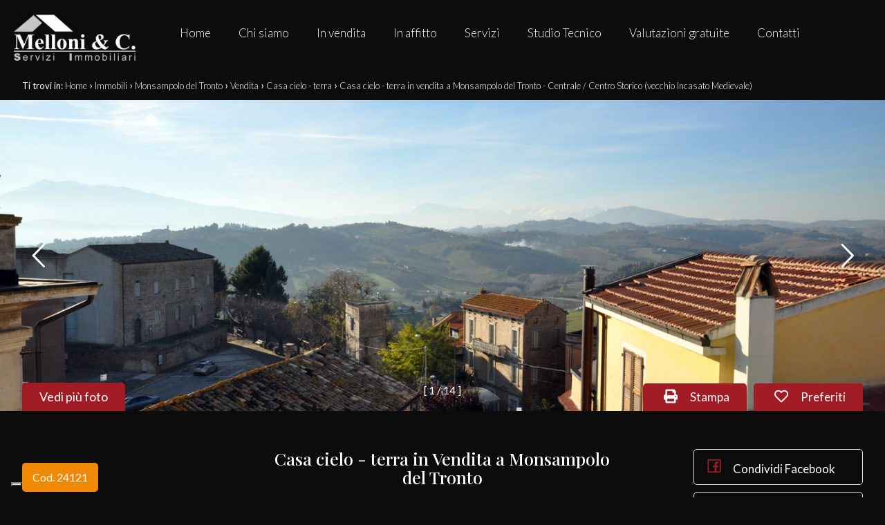

--- FILE ---
content_type: text/html; charset=UTF-8
request_url: https://www.melloni.info/i-5366-vendita-casa-cielo---terra-monsampolo-del-tronto-centrale--centro-storico-(vecchio-incasato-medievale)/
body_size: 10579
content:
<!DOCTYPE HTML>
<html lang="IT">
<head>

	<title>Casa cielo - terra in vendita a Monsampolo del Tronto - Centrale / Centro...</title>
    <meta name="description" content="Casa intera da cielo a terra disposta su tre livelli fuori terra e un piano seminterrato, composto da due unità abitative. La prima unità abitativa dalle dimensioni..." />
    <meta name="keywords" lang="it" content="Casa cielo - terra Vendita Monsampolo del Tronto Centrale / Centro Storico (vecchio Incasato Medievale), Casa cielo - terra, Vendita, Monsampolo del Tronto..." /> 
    <meta name="viewport" content="width=device-width, initial-scale=1.0, maximum-scale=1.0, user-scalable=0">

    <meta http-equiv="Content-Type" content="text/html; charset=utf-8" />    
        <meta name="robots" content="index,follow" />
        
    <meta name="revisit-after" content="2 days" />
    <meta name="rating" content="General" />
    <meta name="theme-color" content="#A11C24" />
    <meta name="apple-mobile-web-app-status-bar-style" content="black-translucent" />

    <link rel="shortcut icon" href="https://www.melloni.info/img/favicon.png" />
    <link rel="icon" href="https://www.melloni.info/img/favicon.png" />
    <link rel="apple-touch-icon" href="https://www.melloni.info/img/favicon.png" />
    <meta name="msapplication-square310x310logo" content="https://www.melloni.info/img/favicon.png" />
    
        <!-- FACEBOOK -->
    <meta property="og:title" content="Casa cielo - terra in vendita a Monsampolo del Tronto - Centrale / Centro..." />
    <meta property="og:type" content="website" />
    <meta property="og:image" content="https://cdn4.gestim.biz/custom/01700/foto/G1522261296490748.JPG" />
    <meta property="og:url" content="https://www.melloni.info/i-5366-vendita-casa-cielo---terra-monsampolo-del-tronto-centrale--centro-storico-(vecchio-incasato-medievale)/" />
    <meta property="og:description" content="Casa intera da cielo a terra disposta su tre livelli fuori terra e un piano seminterrato, composto da due unità abitative. La prima unità abitativa dalle dimensioni..." />
    <meta property="og:site_name" content="Melloni Immobiliare S.n.c. Di Filippo Melloni & C.">
    
    <!-- TWITTER -->
    <meta name="twitter:card" content="summary_large_image" />
    <meta name="twitter:url" content="https://www.melloni.info/i-5366-vendita-casa-cielo---terra-monsampolo-del-tronto-centrale--centro-storico-(vecchio-incasato-medievale)/" />
    <meta name="twitter:title" content="Casa cielo - terra in vendita a Monsampolo del Tronto - Centrale / Centro..." />
    <meta name="twitter:description" content="Casa intera da cielo a terra disposta su tre livelli fuori terra e un piano seminterrato, composto da due unità abitative. La prima unità abitativa dalle dimensioni..." />
    <meta name="twitter:image" content="https://cdn4.gestim.biz/custom/01700/foto/G1522261296490748.JPG" />
    <meta name="twitter:site" content="Melloni Immobiliare S.n.c. Di Filippo Melloni & C.">

            <!-- CANONICAL -->
                <link rel="canonical" href="https://www.melloni.info/i-5366-vendita-casa-cielo---terra-monsampolo-del-tronto-centrale--centro-storico-(vecchio-incasato-medievale)/" />
                
    <!--META HEAD-->
    <script type="text/javascript">

var _iub = _iub || [];

_iub.csConfiguration = {"ccpaAcknowledgeOnDisplay":true,"consentOnContinuedBrowsing":false,"countryDetection":true,"enableCcpa":true,"floatingPreferencesButtonDisplay":"bottom-right","invalidateConsentWithoutLog":true,"perPurposeConsent":true,"siteId":2750347,"whitelabel":false,"cookiePolicyId":42239028,"lang":"it", "banner":{ "acceptButtonCaptionColor":"#FFFFFF","acceptButtonColor":"#0073CE","acceptButtonDisplay":true,"backgroundColor":"#FFFFFF","brandBackgroundColor":"#FFFFFF","brandTextColor":"#000000","closeButtonDisplay":false,"customizeButtonCaptionColor":"#4D4D4D","customizeButtonColor":"#DADADA","customizeButtonDisplay":true,"explicitWithdrawal":true,"listPurposes":true,"position":"float-top-left","rejectButtonCaptionColor":"#FFFFFF","rejectButtonColor":"#0073CE","rejectButtonDisplay":true,"textColor":"#000000" }};

</script>

<script type="text/javascript" src="//cdn.iubenda.com/cs/ccpa/stub.js"></script>

<script type="text/javascript" src="//cdn.iubenda.com/cs/iubenda_cs.js" charset="UTF-8" async></script>    
     
    <!--CSS-->
    <link rel="stylesheet" href="https://www.melloni.info/min/plugin/20200728135005.css" />
    <link rel="stylesheet" href="https://www.melloni.info/plugin/bootstrap/bootstrap.min.css" />
 
    <link rel="stylesheet" href="https://www.melloni.info/min/20220727132747.css"/>
    <!--BLACK CSS-->
        <link rel="stylesheet" href="https://www.melloni.info/css/black.css"/>
        

</head>

<body>

<!--META BODY-->
<div class="menuResponsive"></div>
<div class="ricercaResponsive"></div>

<header id="headerPage" class="interno-">
    <div class="intestazione">
        <div class="logo_top">
            <div>
                <a href="https://www.melloni.info/" title="Melloni Immobiliare S.n.c. Di Filippo Melloni & C.">
                    <img src="https://www.melloni.info/img/logo_interno.png" alt="Melloni Immobiliare S.n.c. Di Filippo Melloni & C." />
                </a>
            </div>
        </div>
        <nav class="lingue">
            <div>
                <div class="language-box">
<div class="language-img language-click"></div>
<div class="language-scroll"></div>
</div>            </div>
        </nav>
        <nav class="languageResponsive">
                    </nav>
        <nav class="menu_top">
            <div>
                <div class="menu_responsive"><ul class="menu_action lblue slide" id="menu_action"><li class=""><a  rel="noopener" href="https://www.melloni.info/" title="Home">Home</a></li><li class=""><a  href="https://www.melloni.info/chi-siamo/" title="Chi siamo">Chi siamo</a></li><li class=""><a  href="https://www.melloni.info/immobili-in-vendita/" title="In vendita">In vendita</a></li><li class=""><a  href="https://www.melloni.info/immobili-in-affitto/" title="In affitto">In affitto</a></li><li class=""><a  href="https://www.melloni.info/servizi/" title="Servizi">Servizi</a></li><li class=""><a  href="https://www.melloni.info/studio-tecnico/" title="Studio Tecnico">Studio Tecnico</a></li><li class=""><a  href="https://www.melloni.info/valutazioni-gratuite/" title="Valutazioni gratuite">Valutazioni gratuite</a></li><li class=""><a  href="https://www.melloni.info/contatti/" title="Contatti">Contatti</a></li></ul></div><div class="clear"></div>            </div>
        </nav>
    <div class="clear"></div>
    </div>
    

        
    
    <div class="clear"></div>
    
    <div class="socialtop">
                                        <a href="http://www.facebook.com/pages/MELLONI-C-Servizi-Immobiliari/47754028097" target="_blank" title="Facebook" class="help_dx" rel="nofollow noopener"><i class="la la-facebook headerText"></i></a>                                                        <a href="whatsapp://send?text=&phone=+393473369659" title="WhatsApp" class="help_dx onlyMobileSocial" rel="nofollow noopener"><i class="la la-whatsapp headerText"></i></a>        <!-- <a href="https://www.melloni.info/rss.php" target="_blank" title="RSS" class="help_dx" rel="nofollow"><i class="la la-rss headerText"></i></a> -->
    </div>
</header>



<section class="interno">

<div class="preferiti_top " id="preferiti_top" style="display: none;">
    <i class="la la-heart"></i>
    <span class="countPreferiti">0</span> preferiti selezionati! 
    <a class="visualizza" href="https://www.melloni.info/preferiti.php" rel="nofollow" title="Visualizza i preferiti">Visualizza i preferiti</a>
</div>
<div class="breadCrumb">
<ol itemscope itemtype="https://schema.org/BreadcrumbList">
    <li>Ti trovi in:</li>
    <li itemprop="itemListElement" itemscope itemtype="https://schema.org/ListItem">
      <a itemtype="https://schema.org/Thing" itemprop="item" href="https://www.melloni.info/">
        <span itemprop="name">Home</span>
      </a>
      <meta itemprop="position" content="1" />
    </li>
    <small>›</small>
  
            <li itemprop="itemListElement" itemscope itemtype="https://schema.org/ListItem">
            <a itemtype="https://schema.org/Thing" itemprop="item" href="https://www.melloni.info/r-immobili/?cf=yes"><span itemprop="name">Immobili</span></a>            <meta itemprop="position" content="2" />
        </li>
        <small>›</small>
                <li itemprop="itemListElement" itemscope itemtype="https://schema.org/ListItem">
            <a itemtype="https://schema.org/Thing" itemprop="item" href="https://www.melloni.info/r-immobili/?Comune[]=4339&Provincia[]=-110790&Regione[]=12&Nazione=91&cf=yes"><span itemprop="name">Monsampolo del Tronto</span></a>            <meta itemprop="position" content="3" />
        </li>
        <small>›</small>
                <li itemprop="itemListElement" itemscope itemtype="https://schema.org/ListItem">
            <a itemtype="https://schema.org/Thing" itemprop="item" href="https://www.melloni.info/r-immobili/?Motivazione[]=1&Comune[]=4339&Provincia[]=-110790&Regione[]=12&Nazione=91&cf=yes"><span itemprop="name">Vendita</span></a>            <meta itemprop="position" content="4" />
        </li>
        <small>›</small>
                <li itemprop="itemListElement" itemscope itemtype="https://schema.org/ListItem">
            <a itemtype="https://schema.org/Thing" itemprop="item" href="https://www.melloni.info/r-immobili/?Tipologia[]=23&Motivazione[]=1&Comune[]=4339&Provincia[]=-110790&Regione[]=12&Nazione=91&cf=yes"><span itemprop="name">Casa cielo - terra</span></a>            <meta itemprop="position" content="5" />
        </li>
        <small>›</small>
          

    <li itemprop="itemListElement" itemscope itemtype="https://schema.org/ListItem">
      <a itemtype="https://schema.org/Thing" itemprop="item" href="https://www.melloni.info/i-5366-vendita-casa-cielo---terra-monsampolo-del-tronto-centrale--centro-storico-(vecchio-incasato-medievale)/">
        <span itemprop="name">Casa cielo - terra in vendita a Monsampolo del Tronto - Centrale / Centro Storico (vecchio Incasato Medievale)</span>
      </a>
      <meta itemprop="position" content="6" />
    </li>
</ol>

<div class="clear"></div></div>
<div class="realestate-scheda">

        <!-- GALLERIA FOTO -->
    <figure class="galleria bloccoFoto536606279010">
        <div class="slFotoNow slideFoto536606279010" data-id="536606279010" data-tipo="scheda-immobili" data-pagination="number"></div>
        </figure>
        
    
    
    <div class="interno-scheda">
        
        <div class="boxSx">
                        <a class="buttPlusPhoto" href="javascript:scrollTo('#thumbMasonry',1000,230)">Vedi più foto</a>
            <div class="a_capo"></div>
                        
            <div class="codiceSchimmo">Cod. 24121</div>
            <div class="a_capo"></div>
            <div class="prezzoSchimmo">€ 180.000 <small>trattabili</small></div>
            <div class="a_capo"></div>
            <!-- classe energetica -->
            <span class="classe_energetica"><strong>Classe energetica:</strong> <span class="liv_classe classe_f">F</span> <strong>IPe</strong>: 179,267 kwh/&#13217;</span>            
            <div class="clear"></div>
            
            <div class="specifiche">
                <div class="statoImm">
                                    </div>
            <div class="clear"></div>
            </div>
        <div class="clear"></div>
        </div>
        
        <div class="boxCx">
            <h1>Casa cielo - terra in Vendita a Monsampolo del Tronto</h1>
            <div class="clear"></div>
            <div class="zonaSchimmo">Centrale / Centro Storico (vecchio Incasato Medievale) - Corso Vittorio Emanuele III</div>
            <div class="clear"></div>
            <div class="details">
                                <div class="ico">
                    <img src="https://www.melloni.info/img/ico-mq.png" /><span>153 mq</span>
                </div>
                                                <div class="ico">
                    <img src="https://www.melloni.info/img/ico-camere.png" /><span>3</span>
                </div>
                                                <div class="ico">
                    <img src="https://www.melloni.info/img/ico-bagni.png" /><span>2</span>
                </div>
                            </div>
        <div class="clear"></div>
        </div>
        
        <div class="boxDx">
            <div class="prefPrint">
                                <div class="immoPreferiti " onclick="setImmoCookie('536606279010')">
                    <i id="pref_536606279010" class="far fa-heart" title="Preferiti: Cod. 24121"></i>
                    Preferiti                </div>
                        
                <div class="immoStampa">
                    <a rel="nofollow" href="https://www.melloni.info/print/i-5366-vendita-casa-cielo---terra-monsampolo-del-tronto-centrale--centro-storico-(vecchio-incasato-medievale)/" target="_blank">
                        <i class="fa fa-print" title="Stampa: Cod. 24121"></i>
                        Stampa                    </a>
                </div>
            <div class="clear"></div>
            </div>
                
            <a class="condMobile" href="javascript:void(0)" onclick="sharePage(this,'.condivischimmo')" data-titolo="Casa cielo - terra in vendita a Monsampolo del Tronto - Centrale / Centro Storico (vecchio Incasato Medievale)" data-url="https://www.melloni.info/i-5366-vendita-casa-cielo---terra-monsampolo-del-tronto-centrale--centro-storico-(vecchio-incasato-medievale)/"><i class="fa fa-share-alt" title="Condividi"></i>Condividi</a>
            
            <div class="cont_condivisioni condivischimmo">
                

                <a href="https://www.facebook.com/sharer/sharer.php?u=https://www.melloni.info/i-5366-vendita-casa-cielo---terra-monsampolo-del-tronto-centrale--centro-storico-(vecchio-incasato-medievale)/" target="_blank" rel="nofollow" title="Facebook">
                    <i class="la la-facebook"></i>
                    Condividi Facebook
                </a>
                <a href="https://twitter.com/intent/tweet?url=https://www.melloni.info/i-5366-vendita-casa-cielo---terra-monsampolo-del-tronto-centrale--centro-storico-(vecchio-incasato-medievale)/" target="_blank" rel="nofollow" title="Twitter">
                    <i class="la la-twitter"></i>
                    Condividi Twitter
                </a>
                <a href="https://www.linkedin.com/shareArticle?mini=true&url=https://www.melloni.info/i-5366-vendita-casa-cielo---terra-monsampolo-del-tronto-centrale--centro-storico-(vecchio-incasato-medievale)/&title=Casa cielo - terra in vendita a Monsampolo del Tronto - Centrale / Centro Storico (vecchio Incasato Medievale)&summary=&source=" target="_blank" rel="nofollow" title="Linkedin">
                    <i class="la la-linkedin"></i>
                    Condividi Linkedin
                </a>
                <!--
                <a class="copyLink" rel="nofollow" title="Copia il link">
                    <i class="la la-link"></i>
                    Copia il link                </a>
                
                <a class="onlyMobile" href="whatsapp://send?text=Casa cielo - terra in vendita a Monsampolo del Tronto - Centrale / Centro Storico (vecchio Incasato Medievale) %0A%0Ahttps://www.melloni.info/i-5366-vendita-casa-cielo---terra-monsampolo-del-tronto-centrale--centro-storico-(vecchio-incasato-medievale)/" data-action="share/whatsapp/share" rel="nofollow" title="WhatsApp">
                    <i class="la la-whatsapp"></i>
                    Condividi WhatsApp
                </a>-->
                <span class="txtCopied"></span>
            </div>
        <div class="clear"></div>
        </div>
        
            
        <div class="clear"></div>


        <div class="corposx">
            <div class="padding">
                
                <!-- DESCRIZIONE -->
                <div class="boxsfondo">
                    <div class="titolo woww bounceInDown" data-wow-duration="1.2s">Descrizione</div>
                    <div class="dettaglio">
                        <div class="testo woww bounceInUp" data-wow-duration="1.2s">
                            <p>Casa intera da cielo a terra disposta su tre livelli fuori terra e un piano seminterrato, composto da due unità abitative. La prima unità abitativa dalle dimensioni di 51 mq circa, è posta al Piano Terra con ingresso indipendente,  soggiorno, cucinino, camera da letto matrimoniale e bagno; L'altra unità abitativa, con ingresso al Piano Terra, è fornita di vano scala con:-	cantina seminterrata di 51mq circa,-	ingresso, cucina, soggiorno e ripostiglio al Primo Piano di 51mq circa,-	disimpegno, camera matrimoniale, camera singola e bagno al Piano Secondo di 51mq circa,-	terrazza praticabile di 41mq circa con locale lavanderia di 7mq circa, al Piano Sottotetto.Il fabbricato si presenta in buonissimo stato di manutenzione in quanto oggetto di recente ristrutturazione totale con cappotto esterno, nuovi infissi in alluminio, nuove ringhiere, nuova pavimentazione terrazzi e nuovo impianto elettrico TV-SAT. Ubicato nel pieno centro storico, con ottima visuale. Ampio parcheggio pubblico gratuito a circa 40m dall'edificio.Le misure delle superfici di piano indicate, relative alle unità abitative, non sono comprensive del vano scala interno e sono dunque superfici commerciali nette.</p>
                        </div>
                    <div class="clear"></div>
                    </div>
                <div class="clear"></div>
                </div>
                
                                <div class="boxsfondo">    
                   <div class="thumb_masonry" id="thumbMasonry">     
                        <ul class="multipleThumb">
                                                <li data-foto="1" class="ClickZoomGallery"><img class="lazy" src="https://www.melloni.info/img/loader.svg" data-src="https://cdn4.gestim.biz/custom/01700/foto/thumb/G1522261296490748.JPG" /></li>
                                                <li data-foto="2" class="ClickZoomGallery"><img class="lazy" src="https://www.melloni.info/img/loader.svg" data-src="https://cdn4.gestim.biz/custom/01700/foto/thumb/G1522261303238741.JPG" /></li>
                                                <li data-foto="3" class="ClickZoomGallery"><img class="lazy" src="https://www.melloni.info/img/loader.svg" data-src="https://cdn4.gestim.biz/custom/01700/foto/thumb/G1522261300968926.JPG" /></li>
                                                <li data-foto="4" class="ClickZoomGallery"><img class="lazy" src="https://www.melloni.info/img/loader.svg" data-src="https://cdn4.gestim.biz/custom/01700/foto/thumb/G1522261299439756.JPG" /></li>
                                                <li data-foto="5" class="ClickZoomGallery"><img class="lazy" src="https://www.melloni.info/img/loader.svg" data-src="https://cdn4.gestim.biz/custom/01700/foto/thumb/G1522261298793104.JPG" /></li>
                                                <li data-foto="6" class="ClickZoomGallery"><img class="lazy" src="https://www.melloni.info/img/loader.svg" data-src="https://cdn4.gestim.biz/custom/01700/foto/thumb/G1522261297748144.JPG" /></li>
                                                <li data-foto="7" class="ClickZoomGallery"><img class="lazy" src="https://www.melloni.info/img/loader.svg" data-src="https://cdn4.gestim.biz/custom/01700/foto/thumb/G1522261289346845.jpg" /></li>
                                                <li data-foto="8" class="ClickZoomGallery"><img class="lazy" src="https://www.melloni.info/img/loader.svg" data-src="https://cdn4.gestim.biz/custom/01700/foto/thumb/G1522261294750648.JPG" /></li>
                                                <li data-foto="9" class="ClickZoomGallery"><img class="lazy" src="https://www.melloni.info/img/loader.svg" data-src="https://cdn4.gestim.biz/custom/01700/foto/thumb/G152226129354056.JPG" /></li>
                                                <li data-foto="10" class="ClickZoomGallery"><img class="lazy" src="https://www.melloni.info/img/loader.svg" data-src="https://cdn4.gestim.biz/custom/01700/foto/thumb/G1522261292472980.JPG" /></li>
                                                <li data-foto="11" class="ClickZoomGallery"><img class="lazy" src="https://www.melloni.info/img/loader.svg" data-src="https://cdn4.gestim.biz/custom/01700/foto/thumb/G1522261291397396.JPG" /></li>
                                                <li data-foto="12" class="ClickZoomGallery"><img class="lazy" src="https://www.melloni.info/img/loader.svg" data-src="https://cdn4.gestim.biz/custom/01700/foto/thumb/G1522261290622077.JPG" /></li>
                                                <li data-foto="13" class="ClickZoomGallery"><img class="lazy" src="https://www.melloni.info/img/loader.svg" data-src="https://cdn4.gestim.biz/custom/01700/foto/thumb/G1522261290597566.JPG" /></li>
                                                <li data-foto="14" class="ClickZoomGallery"><img class="lazy" src="https://www.melloni.info/img/loader.svg" data-src="https://cdn4.gestim.biz/custom/01700/foto/thumb/G1522261304920975.JPG" /></li>
                                                </ul>
                    
                        <span class="buttDiPiu" onclick="showThumb('thumbMasonry')"><span id="thumbMasonryPiu">mostra di più</span><span id="thumbMasonryMeno">mostra di meno</span> <i id="thumbMasonryIco" class="fa fa-angle-down"></i></span>
                        
                    <div class="clear"></div>
                    </div>
                     
                <div class="clear"></div>
                </div>
                                <div class="clear"></div>
                
                
                
                <!-- INFORMAZIONI -->
                <div class="boxsfondo">
                    <div class="titolo woww bounceInDown" data-wow-duration="1.2s">
                        Caratteristiche                        <div class="sottotitolo">Scopri le caratteristiche di questo immobile</div>
                    </div>
                    <div class="dettaglio">
                        <div class="caratteristiche">
                            <div class="schedaMobile woww bounceInLeft" data-wow-duration="1.2s">
                                                            <div class="box"><strong>Totale mq: 153 mq</strong></div>
                                                                <div class="box"><strong>Camere: 3</strong></div>
                                                                <div class="box"><strong>Bagni: 2</strong></div>
                                <div id='sezInformazioni'>                                    <div class="box">Piani totali: 3</div>
                                                                        <div class="box">Riscaldamento: Autonomo</div>
                                                                        <div class="box">Garage: Presente</div>
                                                                        <div class="box">Anno di costruzione: 1963</div>
                                                                        <div class="box">Terrazzo: Presente, 102 mq</div>
                                                                        <div class="box">Cucina: Abitabile</div>
                                                
                            <!-- ALTRI DATI -->
                                                            <div class="box">Impianto Elettrico: A norma</div>
                                                                <div class="box">Conformazione: In aderenza su 1 lato</div>
                                                                <div class="box">Tipo ristrutturazione: Semitotale, di molte parti</div>
                                                                <div class="box">Qualità e pregio dell'immobile: &#9733;&#9733;&#9733;</div>
                                                                <div class="box">Finiture interne: &#9733;&#9733;</div>
                                                                <div class="box">Qualità contesto e luogo: &#9733;&#9733;</div>
                                                                <div class="box">Bagno principale con: Non disponibile</div>
                                                                <div class="box">Pavim. Reparto Giorno: Monocottura / gres porcellanato</div>
                                                                <div class="box">Pavim. Reparto Notte: Monocottura / gres porcellanato</div>
                                                                <div class="box">Tipo serranda garage: Non disponibile</div>
                                                                <div class="box">Camino o canna fumaria</div>
                                                                <div class="box">Vista panoramica</div>
                                                                <div class="box">Immobile idoneo per più nuclei familiari: per 1 famiglia</div>
                                                                <div class="box">Impianto di riscaldamento a norma</div>
                                                        
            
                            <div class="clear"></div>
                            </div>               
                            </div>                
                            <div class="clear"></div>
                                                            <div class="bottOpenSez"><br /><a href="javascript:void(0);" onclick="openSezScheda('sezInformazioni')">
                                    <span id="sezInformazioniPiu">mostra di più</span><span id="sezInformazioniMeno">mostra di meno</span>  <i id="sezInformazioniIco" class="fa fa-angle-down"></i></a>
                                </div>
                                                    </div>
                    </div>
                    <div class="clear"></div>
                </div>
                
                <!-- VICINANZE -->
                                
                <!-- STANZE -->
                                
                <!-- MAPPA -->
                                <div class="titolo woww bounceInDown" data-wow-duration="1.2s">
                    Ubicazione immobile                    <div class="sottotitolo"></div>
                </div>
                <div class="dettaglio">
                    <div id="ancoraMappaSch" class="mappa">
                        <div id="sezMappa">
                                        <link rel="stylesheet" href="https://unpkg.com/leaflet@1.3.4/dist/leaflet.css" integrity="sha512-puBpdR0798OZvTTbP4A8Ix/l+A4dHDD0DGqYW6RQ+9jxkRFclaxxQb/SJAWZfWAkuyeQUytO7+7N4QKrDh+drA==" crossorigin=""/>
            <script src="https://unpkg.com/leaflet@1.3.4/dist/leaflet.js" integrity="sha512-nMMmRyTVoLYqjP9hrbed9S+FzjZHW5gY1TWCHA5ckwXZBadntCNs8kEqAWdrb9O7rxbCaA4lKTIWjDXZxflOcA==" crossorigin=""></script>
            <script>
            function initialize()
            {
                var lat = "42.89800";
                var lgt = "13.79190";
                    
                var mymap = L.map('mapImmobiliSch', {center: [lat, lgt],zoom: 15,dragging: !L.Browser.mobile,tap: false,scrollWheelZoom:false});
                L.tileLayer('https://cartodb-basemaps-{s}.global.ssl.fastly.net/light_all/{z}/{x}/{y}.png', {attribution: 'OSM contributors &copy; <a href="https://carto.com/attributions" target="_blank">CARTO</a>'}).addTo(mymap);
                
                                var circle = L.circle([lat, lgt], {color: '#A11C24',weight: 1,fillColor: '#A11C24',fillOpacity: 0.3,radius: 500}).addTo(mymap);
                circle.bindPopup('Casa cielo - terra in vendita a Monsampolo del Tronto - Centrale / Centro Storico (vecchio Incasato Medievale)', {minWidth: 160});
                            }
            </script>
            <style>.leaflet-top, .leaflet-bottom { z-index: 700; } .leaflet-top { top: unset; bottom: 10px; } </style>
            <div id="mapImmobiliSch" class="cartina"></div>
                                        <div class="clear"></div>
                        <div class="clear"></div>
                        </div>                
                        
                    </div>
                    <div class="clear"></div>
                </div>
                <div class="clear"></div>
                <div class="close_section"></div>
                                
                <!-- VIDEO -->
                                
                <!-- VIRTUAL TOUR -->
                                
                <!-- PERTINENZE -->
                                               
                
                <!-- CANTIERI -->
                                               
            </div>
        </div>
        <div class="corpodx">
            <!-- CONTATTACI -->
            
<div class="scheda_form errformSchedaImmo">

    <div class="contatto_agenziaagente woww bounceInLeft" data-wow-duration="1.2s">
                <span class="foto"><figure class="agenzia"><img class="lazy" src="https://www.melloni.info/img/loader.svg" data-src="https://app.gestim.biz/aia/customer/img/12logo-big.png" alt="Melloni Immobiliare" /></figure></span>
        <span class="dettagli">
            <a href="https://www.melloni.info/a-6279010-melloni-immobiliare/" title="Melloni Immobiliare">                <strong>Melloni Immobiliare</strong>
            </a>            <br /><br />
            P.IVA: 01842140442<br>                        <br />
            <a href="mailto:info@melloni.info" title="Email: Melloni Immobiliare">info@melloni.info</a>
            <br />
                            <a href="tel:0735594785" class="nascondi telefono">0735594785</a>
                                    <br />
            <a href="https://wa.me/3473369659" class="nascondi_wapp whatsapp">3473369659</a>
                    </span>
            </div>

        <div class="cont_social woww bounceInUp" data-wow-duration="1.2s">
        <!--<div class="tit_dx">Seguici</div>-->
        <ul class="social">
        <li><a href="https://www.facebook.com/MELLONI-C-Servizi-Immobiliari-47754028097" target="_blank" rel="nofollow" title="Facebook"><i class="la la-facebook"></i></a></li>                                                        </ul>
    </div>
    
    <div class="contatto_form woww bounceInRight" data-wow-duration="1.2s" id="formContatto">
        <div class="tit_dx">
            Contattaci        </div>
        <br />
        <form action="https://www.melloni.info/i-5366-vendita-casa-cielo---terra-monsampolo-del-tronto-centrale--centro-storico-(vecchio-incasato-medievale)/" method="post" id="formSchedaImmo">
        
            
        
        <div class="grid-6 all_cx">
        	<span class="input input--hoshi">
        		<input required name="nome" value="" class="input__field input__field--hoshi" type="text"  />
        		<label class="input__label input__label--hoshi input__label--hoshi-color-1" >
        			<span class="input__label-content input__label-content--hoshi">* Nome</span>
        		</label>
        	</span>
        </div>
        
        <div class="grid-6 all_cx">
        	<span class="input input--hoshi">
        		<input name="cognome" value="" class="input__field input__field--hoshi" type="text"  />
        		<label class="input__label input__label--hoshi input__label--hoshi-color-1" >
        			<span class="input__label-content input__label-content--hoshi">Cognome</span>
        		</label>
        	</span>
        </div>
        
        <div class="grid-6 all_cx">
        	<span class="input input--hoshi">
        		<input required name="telefono" value="" class="input__field input__field--hoshi" type="text"  />
        		<label class="input__label input__label--hoshi input__label--hoshi-color-1" >
        			<span class="input__label-content input__label-content--hoshi">* Telefono</span>
        		</label>
        	</span>
        </div>
        
        <div class="grid-6 all_cx">
        	<span class="input input--hoshi">
        		<input required name="email" value="" class="input__field input__field--hoshi" type="email"  />
        		<label class="input__label input__label--hoshi input__label--hoshi-color-1" >
        			<span class="input__label-content input__label-content--hoshi">* Email</span>
        		</label>
        	</span>
        </div>
        
        <div class="grid-12 all_cx">
        	<span class="input input--hoshi inputtextarea">
        		<textarea required name="note" style="height: 100px;" class="input__field input__field--hoshi">Vorrei essere contattato per avere maggiori informazioni su questo immobile, Grazie!</textarea>
        		<label class="input__label input__label--hoshi input__label--hoshi-color-1" >
        			<span class="input__label-content input__label-content--hoshi">* Di quali informazioni hai bisogno?</span>
        		</label>
        	</span>
        </div>
        <div class="clear"></div>
        
        <div class="grid-8 all_sx infoPrivacy">
            <div class="checkRadio_normal">
                <input id="privacyformSchedaImmo" required title="" type="checkbox" name="privacy" value="yes"  style="vertical-align: middle;" />
                <label for="privacyformSchedaImmo">
                    <span></span>
                    <div class="txtPrivacy">* <a href="https://www.iubenda.com/privacy-policy/42239028" target="_blank">Compilando ed inviando questo modulo di richiesta, autorizzo il trattamento dei miei dati personali ai sensi dell'attuale normativa e confermo di aver preso visione dell'informativa privacy.</a></div>
                </label>
            </div>
        </div>
        <div class="grid-4 all_dx bottSubmit">
            <button type="submit" disabled="" class="submitdisable">Invia</button>
        </div>
        <div class="clear"></div>
        
        <br />
<div class="g-recaptcha" data-sitekey="6LcJuBgUAAAAAILGjltpt_QGHEBuBywV14UqG1X1" data-callback="onformSchedaImmo" data-size="invisible"></div>
        
        <input type="hidden" value="1" name="action_scheda" />
        <input type="hidden" name="Riferimento" value="24121" />
        <input type="hidden" name="Link_Scheda" value="https://www.melloni.info/i-5366-vendita-casa-cielo---terra-monsampolo-del-tronto-centrale--centro-storico-(vecchio-incasato-medievale)/" />
        <input type="hidden" name="Email_Agenzia" value="info@melloni.info" />
        <input type="hidden" name="Email_Agente" value="" />
        <input type="hidden" name="id" value="536606279010" />
        <input type="hidden" name="idGestim" value="5366" />
        <input type="hidden" name="idAgenzia" value="6279010" />
        <input type="hidden" name="idAgente" value="0" />
        </form>    
    </div>
    <div class="clear"></div>

    
</div>        </div>
        <div class="clear"></div>    

    <!-- SIMILI -->
    <div class="realestate-simili" id="elencoImmo">
    <div class="titolo">Alcuni immobili che potrebbero interessarti</div>
    <br />

    <ul class="">
                <li class="bloccoFoto1559406279010 list-halfmap-mappa" data-idimmobile="1559406279010">
            <div class="realestate-home">
                 <figure>
                 <a href="https://www.melloni.info/i-15594-vendita-casa-cielo---terra-monsampolo-del-tronto-stella-di-monsampolo/" title="Casa cielo - terra in vendita a Monsampolo del Tronto" target="_blank">
                                            
                                                <img class="foto_ok lazy" src="https://www.melloni.info/img/loader.svg" data-src="https://cdn4.gestim.biz/custom/01700/foto/thumb/20250513120009-3.jpg" alt="Casa cielo - terra in vendita a Monsampolo del Tronto" />
                                                                
                    
                    <div class="topFigure">
                                                
                                                                      </div>
                    
                    <div class="dettagli">
                        <div class="comune">Monsampolo del Tronto</div>
                        <div class="zona">Stella di Monsampolo</div>
                    
                        <div class="clear"></div>
                        
                        <div class="prezzo">€ 168.000</div>
                    <div class="clear"></div>    
                    </div>
                 </a>

                                                            <div class="immoPreferiti ">
                        <i onclick="setImmoCookie('1559406279010')" id="pref_1559406279010" class="la la-heart-o " title="Preferiti: Cod. 33451"></i>
                    </div>
                                     </figure>

                 <div class="boxdettagli">
                    <div class="info">
                        <div class="titolo">
                            Casa cielo - terra in vendita                        </div>
                        
                        <div class="codice">Cod. 33451</div>
                        
                        <div class="txt">
                            Casa intera delle dimensioni di mq 320 circa, disposta su tre livelli, in aderenza su un lato, avente ingresso indipendente e ccomposta...                        </div>
                        
                        <a class="dettagli" href="https://www.melloni.info/i-15594-vendita-casa-cielo---terra-monsampolo-del-tronto-stella-di-monsampolo/" title="Casa cielo - terra in vendita a Monsampolo del Tronto" target="_blank">Dettagli <i class="la la-angle-right"></i></a>
                    <div class="clear"></div>
                    </div> 
                <div class="clear"></div>
                </div>
            <div class="clear"></div>
            </div>
        </li>        
                <li class="bloccoFoto8906279010 list-halfmap-mappa" data-idimmobile="8906279010">
            <div class="realestate-home">
                 <figure>
                 <a href="https://www.melloni.info/i-89-vendita-casa-cielo---terra-monsampolo-del-tronto-centrale--centro-storico-(vecchio-incasato-medievale)/" title="Casa cielo - terra in vendita a Monsampolo del Tronto" target="_blank">
                                            
                                                <img class="foto_ok lazy" src="https://www.melloni.info/img/loader.svg" data-src="https://cdn4.gestim.biz/custom/01700/foto/thumb/G1522208058987948.JPG" alt="Casa cielo - terra in vendita a Monsampolo del Tronto" />
                                                                
                    
                    <div class="topFigure">
                                                
                                                                      </div>
                    
                    <div class="dettagli">
                        <div class="comune">Monsampolo del Tronto</div>
                        <div class="zona">Centrale / Centro Storico (vecchio Incasato Medievale)</div>
                    
                        <div class="clear"></div>
                        
                        <div class="prezzo">€ 130.000</div>
                    <div class="clear"></div>    
                    </div>
                 </a>

                                                            <div class="immoPreferiti ">
                        <i onclick="setImmoCookie('8906279010')" id="pref_8906279010" class="la la-heart-o " title="Preferiti: Cod. 19973"></i>
                    </div>
                                     </figure>

                 <div class="boxdettagli">
                    <div class="info">
                        <div class="titolo">
                            Casa cielo - terra in vendita                        </div>
                        
                        <div class="codice">Cod. 19973</div>
                        
                        <div class="txt">
                            Casa singola di 600 mq circa dislocata su 3 livelli di circa 180 mq ognuno, oltre al piano sottotetto calpestabile. I piani inferiori...                        </div>
                        
                        <a class="dettagli" href="https://www.melloni.info/i-89-vendita-casa-cielo---terra-monsampolo-del-tronto-centrale--centro-storico-(vecchio-incasato-medievale)/" title="Casa cielo - terra in vendita a Monsampolo del Tronto" target="_blank">Dettagli <i class="la la-angle-right"></i></a>
                    <div class="clear"></div>
                    </div> 
                <div class="clear"></div>
                </div>
            <div class="clear"></div>
            </div>
        </li>        
                
    </ul>
    <div class="clear"></div>    
</div>
<div class="clear"></div>
       
    <!-- ultimo aggiornamento -->
    <div class="all_dx" style="color: #c4c4c4; padding: 10px; font-size: 11px;">Ultimo aggiornamento 15/06/2015</div>
                
    </div>
    <div class="clear"></div>
</div>

<div class="changeMenu schimmoTop">
    <div class="paddingbox">
        <figure>
            <img class="lazy" src="https://cdn4.gestim.biz/custom/01700/foto/G1522261296490748.JPG" />
        </figure>
        
        <div class="blocco_1">
            <div class="tip_mot"><span>Casa cielo - terra in Vendita</span></div>
            
            <div class="comune"><span>Monsampolo del Tronto - Corso Vittorio Emanuele III</span></div>
            
            <div class="zona"><span>Centrale / Centro Storico (vecchio Incasato Medievale)</span></div>
        </div>
        
        <div class="blocco_2">
            <div class="button"><span><a href="javascript:scrollTo('#formContatto',1000,120)">Contattaci</a></span></div>
        </div>
        
        <div class="blocco_3">
            <div class="prezzo"><span>€ 180.000</span></div>
            
            <div class="details">
            <span>
                                <div class="ico">
                    <img src="https://www.melloni.info/img/ico-mq.png" /><span>153 mq</span>
                </div>
                                                <div class="ico">
                    <img src="https://www.melloni.info/img/ico-camere.png" /><span>3</span>
                </div>
                                                <div class="ico">
                    <img src="https://www.melloni.info/img/ico-bagni.png" /><span>2</span>
                </div>
                            </span>
            </div>
        </div>
        
    <div class="clear"></div>
    </div>    
</div>

<!-- SCHEMA ORG -->
<div itemscope="itemscope" itemtype="http://schema.org/Residence">
    <meta itemprop="url" content="https://www.melloni.info/i-5366-vendita-casa-cielo---terra-monsampolo-del-tronto-centrale--centro-storico-(vecchio-incasato-medievale)/">
        <div itemprop="geo" itemscope="itemscope" itemtype="http://schema.org/GeoCoordinates">
        <meta itemprop="latitude" content="42.89760">
        <meta itemprop="longitude" content="13.79220">
    </div>
        <meta itemprop="image" content="https://cdn4.gestim.biz/custom/01700/foto/G1522261296490748.JPG">

    <meta itemprop="name" content="Casa cielo - terra in Vendita">
    <div itemprop="address" itemscope="" itemtype="http://schema.org/PostalAddress">
        <meta itemprop="addressLocality" content="Monsampolo del Tronto - Centrale / Centro Storico (vecchio Incasato Medievale)">
    </div>
</div>            

</section>

<footer>
    <div class="credits">
        <div class="grid-9">
            <strong>Melloni Immobiliare S.n.c. Di Filippo Melloni & C.</strong>
            <br />
            Via Calatafimi 44 , 1° Piano- scala B -int 4 - San Benedetto del Tronto (AP) - P.IVA 01842140442            <br />
                                                <br />
                    </div>
        <div class="grid-3">
            <nav class="menu_footer2">
                <ul><li class=""><a  href="https://www.melloni.info/sitemap/" title="Sitemap">Sitemap</a></li><li class=""><a target="_blank" rel="noopener" href="https://www.iubenda.com/privacy-policy/42239028" title="Privacy Policy">Privacy Policy</a></li><li class=""><a target="_blank" rel="noopener" href="https://www.iubenda.com/privacy-policy/42239028/cookie-policy" title="Cookie Policy">Cookie Policy</a></li></ul><div class="clear"></div>            </nav>
            <div class="clear"></div>
        </div>
        <div class="clear"></div>
    </div>
    
    <div class="chiusura">
        <div class="content">
            <div class="grid-9">
                <small>Copyright &copy; 2026 - Powered by <a title="Gestim - Gestionale Immobiliare" href="http://www.gestim.it" target="_blank" rel="noopener" style="text-decoration: underline;">Gestim</a></small>
            </div>
            <div class="grid-3">
                <div class="social">
                                                                                                    <a href="http://www.facebook.com/pages/MELLONI-C-Servizi-Immobiliari/47754028097" target="_blank" title="Facebook" class="help_dx" rel="nofollow noopener"><i class="la la-facebook headerText"></i></a>                                                                                                                                            <a href="whatsapp://send?text=&phone=+393473369659" title="WhatsApp" class="help_dx onlyMobileSocial" rel="nofollow noopener"><i class="la la-whatsapp headerText"></i></a>                    <!-- <a href="https://www.melloni.info/rss.php" target="_blank" title="RSS" class="help_dx" rel="nofollow"><i class="la la-rss headerText"></i></a> -->
                </div>
            </div>
            <div class="clear"></div>
        </div>
    </div>
    
    <i id="turnUp" class="fa fa-chevron-up" title="Torna su"></i>
</footer>
    
    <!-- MOBILE -->
        <div class="sectionMobile">
        
        <a href="javascript:void(0);" id="OpenRespMenu">
            <div class="grid-3 bottone" style="width: 20% !important;">
                <i class="la la-bars"></i>
                <span>Menu</span>
            </div>
        </a>
        <a href="javascript:void(0);" id="OpenRespRicerca">
            <div class="grid-3 bottone" style="width: 20% !important;">
                <i class="la la-search"></i>
                <span>Ricerca</span>
            </div>
        </a>
                <a href="tel:0735594785">
            <div class="grid-3 bottone" style="width: 20% !important;">
                <i class="la la-phone"></i>
                <span>Chiamaci</span>
            </div>
        </a>
         
                        <a href="javascript:void(0);" id="respScrollToFormImmo" data-form="formSchedaImmo">
                    <div class="grid-3 bottone" style="width: 20% !important;">
                <i class="la la-envelope"></i>
                <span>Scrivici</span>
            </div>
        </a>
         
                <a href="whatsapp://send?text=&phone=+393473369659">
            <div class="grid-3 bottone" style="width: 20% !important;">
                <i class="la la-whatsapp"></i>
                <span>Whatsapp</span>
            </div>
        </a>
         
         
        
        <div class="clear"></div>
    </div>
    
    <!-- COOKIE -->
    <div id="cookie-dett"></div>
    
    
    <!-- MODAL -->
    <div class="modal fade" id="myModal" role="dialog">
        <div class="modal-dialog">
            <div class="modal-content bmd-modalContent">
                <div class="modal-body">
                    <div class="close-button"><button type="button" id="closeModalDiv" class="close" data-dismiss="modal" aria-label="Close"><span aria-hidden="true">&times;</span></button></div>
                    <div class="embed-responsive embed-responsive-16by9"></div>
                </div>
            </div><!-- /.modal-content -->
        </div><!-- /.modal-dialog -->
    </div><!-- /.modal -->
    
    <!-- MODAL IFRAME -->
    <div class="modal fade" id="myModalIframe">
        <div class="modal-dialog">
            <div class="modal-content bmd-modalContent">
                <div class="modal-body">
                    <div class="close-button"><button type="button" id="closeModal" class="close" data-dismiss="modal" aria-label="Close"><span aria-hidden="true">&times;</span></button></div>
                    <div class="embed-responsive embed-responsive-16by9"><iframe class="embed-responsive-item" webkitallowfullscreen="" mozallowfullscreen="" allowfullscreen="" frameborder="0"></iframe></div>
                </div>
            </div><!-- /.modal-content -->
        </div><!-- /.modal-dialog -->
    </div><!-- /.modal -->

    <!--META FOOTER-->
        
        
    <!--CSS CDN-->
    <link href="https://fonts.googleapis.com/css2?family=Playfair+Display:wght@400;500;600;700&display=swap" rel="stylesheet" /> 
    <link href="https://fonts.googleapis.com/css2?family=Lato:wght@300;400;700;900&display=swap" rel="stylesheet" />

    <link rel="stylesheet" href="https://ajax.googleapis.com/ajax/libs/jqueryui/1.12.1/themes/smoothness/jquery-ui.min.css" />
    
    <!--CSS-->
    <link rel="stylesheet" href="https://www.melloni.info/plugin/swiper/swiper.min.css" />    
    <link rel="stylesheet" href="https://www.melloni.info/plugin/line-awesome-1.1/css/line-awesome.min.css" />
    <link rel="stylesheet" href="https://www.melloni.info/plugin/fontawesome-free-5.12.1/css/all.min.css" />
    <link rel="stylesheet" href="https://www.melloni.info/plugin/fontawesome-free-5.12.1/css/font-awesome-animation.min.css" />
    <link rel="stylesheet" href="https://www.melloni.info/plugin/app-assets/vendors/css/forms/selects/select2.min.css" /> 
    <link rel="stylesheet" href="https://www.melloni.info/plugin/app-assets/vendors/css/extensions/sweetalert.css" />
    <link rel="stylesheet" href="https://www.melloni.info/plugin/app-assets/vendors/css/extensions/nouislider.min.css" />
    <link rel="stylesheet" href="https://www.melloni.info/plugin/app-assets/css/plugins/extensions/noui-slider.css" />
    <link rel="stylesheet" href="https://www.melloni.info/plugin/app-assets/css/core/colors/palette-noui.css" />
    <link rel="stylesheet" href="https://www.melloni.info/plugin/anno/anno.min.css" />
            
    <!--JAVASCRIPT CDN-->
    <script src="https://ajax.googleapis.com/ajax/libs/jquery/3.5.1/jquery.min.js"></script>
    <script src="https://ajax.googleapis.com/ajax/libs/jqueryui/1.12.1/jquery-ui.min.js"></script>

    <!--JAVASCRIPT-->
    <script src="https://www.melloni.info/plugin/textInputeffects/classie.min.js"></script>
    <script src="https://www.melloni.info/plugin/app-assets/vendors/js/forms/select/select2.full.min.js" defer type="text/javascript"></script>
    <script src="https://www.melloni.info/plugin/app-assets/js/scripts/forms/select/form-select2.js" defer type="text/javascript"></script>       
    <script src="https://www.melloni.info/plugin/lazyload/yall.min.js"></script>
    <script src="https://www.melloni.info/plugin/bootstrap/bootstrap.min.js"></script>
    <script src="https://www.melloni.info/plugin/app-assets/vendors/js/extensions/sweetalert.min.js" type="text/javascript"></script>
    <script src="https://www.melloni.info/plugin/wow/wow.js"></script>
    <script src="https://www.melloni.info/plugin/wow/wow-settings.js"></script>
    <script src="https://www.melloni.info/plugin/app-assets/vendors/js/extensions/wNumb.js" type="text/javascript"></script>
    <script src="https://www.melloni.info/plugin/app-assets/vendors/js/extensions/nouislider.min.js" type="text/javascript"></script>
    <script src="https://www.melloni.info/plugin/accordion/accordion.min.js"></script>
    <script src="https://www.melloni.info/plugin/anno/anno.min.js" type="text/javascript"></script>

    
    <!-- REVOLUTION SLIDER -->
    <link rel="stylesheet" type="text/css" href="https://www.melloni.info/plugin/revolutionslider/settings.css" />
    <link rel="stylesheet" type="text/css" href="https://www.melloni.info/plugin/revolutionslider/layers.css" />
    <link rel="stylesheet" type="text/css" href="https://www.melloni.info/plugin/revolutionslider/navigation.css" />
    <script type="text/javascript" src="https://www.melloni.info/plugin/revolutionslider/jquery.themepunch.tools.min.js"></script>
    <script type="text/javascript" src="https://www.melloni.info/plugin/revolutionslider/jquery.themepunch.revolution.min.js"></script>
    
    <!--RECAPTCHA-->
    <script src="https://www.google.com/recaptcha/api.js?onload=captchaCallback&render=explicit" async defer></script>
<script src="https://www.melloni.info/plugin/recaptcha/settings.js"></script>
    <!--CUSTOM-->
    <script> link = 'https://www.melloni.info/'; messaggioTutorial = 'Utilizza i tasti rapidi per navigare!'; </script>
    <link rel="stylesheet" href="https://www.melloni.info/min/20220727132747.css"/>
    <script src="https://www.melloni.info/min/20220708151843.js"></script>
    <!--BLACK CSS-->
        <link rel="stylesheet" href="https://www.melloni.info/css/black.css"/>
        <script>setTimeout(function(){ saveStats ('536606279010','6279010','immobili'); saveVisit ('536606279010'); }, 5000);</script><script type="text/javascript"> $(document).ready(function(){ initialize(); }); </script><script> window.onformSchedaImmo = function(){ $('#formSchedaImmo').data('recaptcha-verified', true).submit(); }; </script>
    <script>
    $("a[href*='tel:']").click(function() {
      clickTel('https://www.melloni.info/i-5366-vendita-casa-cielo---terra-monsampolo-del-tronto-centrale--centro-storico-(vecchio-incasato-medievale)/','immobili','536606279010',$(this).attr('href').replace("tel:", ""));
      if (isMobile==false) return false;
    });

    $("a[href*='https://wa.me/']").click(function() {
      clickWapp('https://www.melloni.info/i-5366-vendita-casa-cielo---terra-monsampolo-del-tronto-centrale--centro-storico-(vecchio-incasato-medievale)/','immobili','536606279010',$(this).attr('href').replace("https://wa.me/", ""));
    });

    $("a[href*='https://wa.me/']").each(function() {
      numeroWapp = $(this).attr('href').replace("https://wa.me/", "");
      numeroWappClick = numeroWapp.replace("+39", "");
      numeroWappClick = numeroWappClick.replace(" ", "");
      $(this).attr('href','https://wa.me/+39'+numeroWappClick);
    });
    </script>
    
    
    <script async>
    var timestamp=(new Date()).getTime();
    var script=document.createElement('script');
    script.src="https://stats.gestim.biz/stats/index.js?_t="+timestamp;
    document.body.appendChild(script);
    </script> 
    </body>
</html>

--- FILE ---
content_type: text/html; charset=UTF-8
request_url: https://www.melloni.info/moduli/swiper_foto.php
body_size: 3681
content:
    
    <!-- START REVOLUTION SLIDER 5.4.1 fullwidth mode -->
    <div class="slider536606279010">
        <div id="rev_slider_536606279010_wrapper" class="rev_slider_wrapper fullwidthbanner-container" data-alias="youtube-hero" data-source="gallery" style="margin:0px auto;background-color:transparent;padding:0px;margin-top:0px;margin-bottom:0px;">
        <div id="rev_slider_536606279010" class="rev_slider fullwidthabanner" style="display:none;" data-version="5.4.1">
        <div class="loaderbox"><i class="fa fa-spinner fa-spin"></i></div>
        <ul>
                        <!-- SLIDE -->
        	<li data-foto="1" class="ClickZoomGallery" data-index="rs-5366062790101" data-transition="fade" data-thumb="https://cdn4.gestim.biz/custom/01700/foto/thumb/G1522261296490748.JPG" data-title="#">
            	<!-- img -->
                <img src="https://cdn4.gestim.biz/custom/01700/foto/thumb/G1522261296490748.JPG" data-lazyload="https://cdn4.gestim.biz/custom/01700/foto/G1522261296490748.JPG" alt="#" data-bgposition="center center" data-bgfit="cover" data-bgrepeat="no-repeat" data-bgparallax="10" class="rev-slidebg" data-no-retina>
        		
                                <div class="boxfraction">
            		<!-- paginazione -->
            		<div class="tp-caption fraction" 
            			id="fraction-5366062790101" 
                        data-x="['center','center','center','center']" data-hoffset="['0','0','0','0']" 
                        data-y="['footer','footer','middle','middle']" data-voffset="['0','0','0','0']" 
             
            			data-type="text" 
            			data-responsive_offset="on" 
            
                        data-frames='[{"from":"x:[105%];z:0;rX:45deg;rY:0deg;rZ:90deg;sX:1;sY:1;skX:0;skY:0;","mask":"x:0px;y:0px;s:inherit;e:inherit;","speed":0,"to":"o:1;","delay":0,"split":"chars","splitdelay":0.05,"ease":"Power4.easeInOut"},{"delay":"wait","speed":1000,"to":"y:[100%];","mask":"x:inherit;y:inherit;s:inherit;e:inherit;","ease":"Power2.easeInOut"}]'        
            			data-textAlign="['left','left','left','left']"
            			data-paddingtop="[0,0,0,0]"
            			data-paddingright="[0,0,0,0]"
            			data-paddingbottom="[0,0,0,0]"
            			data-paddingleft="[0,0,0,0]"
            
            			style="z-index: 13; white-space: nowrap;">[ 1 / 14 ] </div>
                </div>
                        	</li>
                        <!-- SLIDE -->
        	<li data-foto="2" class="ClickZoomGallery" data-index="rs-5366062790102" data-transition="fade" data-thumb="https://cdn4.gestim.biz/custom/01700/foto/thumb/G1522261303238741.JPG" data-title="#">
            	<!-- img -->
                <img src="https://cdn4.gestim.biz/custom/01700/foto/thumb/G1522261303238741.JPG" data-lazyload="https://cdn4.gestim.biz/custom/01700/foto/G1522261303238741.JPG" alt="#" data-bgposition="center center" data-bgfit="cover" data-bgrepeat="no-repeat" data-bgparallax="10" class="rev-slidebg" data-no-retina>
        		
                                <div class="boxfraction">
            		<!-- paginazione -->
            		<div class="tp-caption fraction" 
            			id="fraction-5366062790102" 
                        data-x="['center','center','center','center']" data-hoffset="['0','0','0','0']" 
                        data-y="['footer','footer','middle','middle']" data-voffset="['0','0','0','0']" 
             
            			data-type="text" 
            			data-responsive_offset="on" 
            
                        data-frames='[{"from":"x:[105%];z:0;rX:45deg;rY:0deg;rZ:90deg;sX:1;sY:1;skX:0;skY:0;","mask":"x:0px;y:0px;s:inherit;e:inherit;","speed":0,"to":"o:1;","delay":0,"split":"chars","splitdelay":0.05,"ease":"Power4.easeInOut"},{"delay":"wait","speed":1000,"to":"y:[100%];","mask":"x:inherit;y:inherit;s:inherit;e:inherit;","ease":"Power2.easeInOut"}]'        
            			data-textAlign="['left','left','left','left']"
            			data-paddingtop="[0,0,0,0]"
            			data-paddingright="[0,0,0,0]"
            			data-paddingbottom="[0,0,0,0]"
            			data-paddingleft="[0,0,0,0]"
            
            			style="z-index: 13; white-space: nowrap;">[ 2 / 14 ] </div>
                </div>
                        	</li>
                        <!-- SLIDE -->
        	<li data-foto="3" class="ClickZoomGallery" data-index="rs-5366062790103" data-transition="fade" data-thumb="https://cdn4.gestim.biz/custom/01700/foto/thumb/G1522261300968926.JPG" data-title="#">
            	<!-- img -->
                <img src="https://cdn4.gestim.biz/custom/01700/foto/thumb/G1522261300968926.JPG" data-lazyload="https://cdn4.gestim.biz/custom/01700/foto/G1522261300968926.JPG" alt="#" data-bgposition="center center" data-bgfit="cover" data-bgrepeat="no-repeat" data-bgparallax="10" class="rev-slidebg" data-no-retina>
        		
                                <div class="boxfraction">
            		<!-- paginazione -->
            		<div class="tp-caption fraction" 
            			id="fraction-5366062790103" 
                        data-x="['center','center','center','center']" data-hoffset="['0','0','0','0']" 
                        data-y="['footer','footer','middle','middle']" data-voffset="['0','0','0','0']" 
             
            			data-type="text" 
            			data-responsive_offset="on" 
            
                        data-frames='[{"from":"x:[105%];z:0;rX:45deg;rY:0deg;rZ:90deg;sX:1;sY:1;skX:0;skY:0;","mask":"x:0px;y:0px;s:inherit;e:inherit;","speed":0,"to":"o:1;","delay":0,"split":"chars","splitdelay":0.05,"ease":"Power4.easeInOut"},{"delay":"wait","speed":1000,"to":"y:[100%];","mask":"x:inherit;y:inherit;s:inherit;e:inherit;","ease":"Power2.easeInOut"}]'        
            			data-textAlign="['left','left','left','left']"
            			data-paddingtop="[0,0,0,0]"
            			data-paddingright="[0,0,0,0]"
            			data-paddingbottom="[0,0,0,0]"
            			data-paddingleft="[0,0,0,0]"
            
            			style="z-index: 13; white-space: nowrap;">[ 3 / 14 ] </div>
                </div>
                        	</li>
                        <!-- SLIDE -->
        	<li data-foto="4" class="ClickZoomGallery" data-index="rs-5366062790104" data-transition="fade" data-thumb="https://cdn4.gestim.biz/custom/01700/foto/thumb/G1522261299439756.JPG" data-title="#">
            	<!-- img -->
                <img src="https://cdn4.gestim.biz/custom/01700/foto/thumb/G1522261299439756.JPG" data-lazyload="https://cdn4.gestim.biz/custom/01700/foto/G1522261299439756.JPG" alt="#" data-bgposition="center center" data-bgfit="cover" data-bgrepeat="no-repeat" data-bgparallax="10" class="rev-slidebg" data-no-retina>
        		
                                <div class="boxfraction">
            		<!-- paginazione -->
            		<div class="tp-caption fraction" 
            			id="fraction-5366062790104" 
                        data-x="['center','center','center','center']" data-hoffset="['0','0','0','0']" 
                        data-y="['footer','footer','middle','middle']" data-voffset="['0','0','0','0']" 
             
            			data-type="text" 
            			data-responsive_offset="on" 
            
                        data-frames='[{"from":"x:[105%];z:0;rX:45deg;rY:0deg;rZ:90deg;sX:1;sY:1;skX:0;skY:0;","mask":"x:0px;y:0px;s:inherit;e:inherit;","speed":0,"to":"o:1;","delay":0,"split":"chars","splitdelay":0.05,"ease":"Power4.easeInOut"},{"delay":"wait","speed":1000,"to":"y:[100%];","mask":"x:inherit;y:inherit;s:inherit;e:inherit;","ease":"Power2.easeInOut"}]'        
            			data-textAlign="['left','left','left','left']"
            			data-paddingtop="[0,0,0,0]"
            			data-paddingright="[0,0,0,0]"
            			data-paddingbottom="[0,0,0,0]"
            			data-paddingleft="[0,0,0,0]"
            
            			style="z-index: 13; white-space: nowrap;">[ 4 / 14 ] </div>
                </div>
                        	</li>
                        <!-- SLIDE -->
        	<li data-foto="5" class="ClickZoomGallery" data-index="rs-5366062790105" data-transition="fade" data-thumb="https://cdn4.gestim.biz/custom/01700/foto/thumb/G1522261298793104.JPG" data-title="#">
            	<!-- img -->
                <img src="https://cdn4.gestim.biz/custom/01700/foto/thumb/G1522261298793104.JPG" data-lazyload="https://cdn4.gestim.biz/custom/01700/foto/G1522261298793104.JPG" alt="#" data-bgposition="center center" data-bgfit="cover" data-bgrepeat="no-repeat" data-bgparallax="10" class="rev-slidebg" data-no-retina>
        		
                                <div class="boxfraction">
            		<!-- paginazione -->
            		<div class="tp-caption fraction" 
            			id="fraction-5366062790105" 
                        data-x="['center','center','center','center']" data-hoffset="['0','0','0','0']" 
                        data-y="['footer','footer','middle','middle']" data-voffset="['0','0','0','0']" 
             
            			data-type="text" 
            			data-responsive_offset="on" 
            
                        data-frames='[{"from":"x:[105%];z:0;rX:45deg;rY:0deg;rZ:90deg;sX:1;sY:1;skX:0;skY:0;","mask":"x:0px;y:0px;s:inherit;e:inherit;","speed":0,"to":"o:1;","delay":0,"split":"chars","splitdelay":0.05,"ease":"Power4.easeInOut"},{"delay":"wait","speed":1000,"to":"y:[100%];","mask":"x:inherit;y:inherit;s:inherit;e:inherit;","ease":"Power2.easeInOut"}]'        
            			data-textAlign="['left','left','left','left']"
            			data-paddingtop="[0,0,0,0]"
            			data-paddingright="[0,0,0,0]"
            			data-paddingbottom="[0,0,0,0]"
            			data-paddingleft="[0,0,0,0]"
            
            			style="z-index: 13; white-space: nowrap;">[ 5 / 14 ] </div>
                </div>
                        	</li>
                        <!-- SLIDE -->
        	<li data-foto="6" class="ClickZoomGallery" data-index="rs-5366062790106" data-transition="fade" data-thumb="https://cdn4.gestim.biz/custom/01700/foto/thumb/G1522261297748144.JPG" data-title="#">
            	<!-- img -->
                <img src="https://cdn4.gestim.biz/custom/01700/foto/thumb/G1522261297748144.JPG" data-lazyload="https://cdn4.gestim.biz/custom/01700/foto/G1522261297748144.JPG" alt="#" data-bgposition="center center" data-bgfit="cover" data-bgrepeat="no-repeat" data-bgparallax="10" class="rev-slidebg" data-no-retina>
        		
                                <div class="boxfraction">
            		<!-- paginazione -->
            		<div class="tp-caption fraction" 
            			id="fraction-5366062790106" 
                        data-x="['center','center','center','center']" data-hoffset="['0','0','0','0']" 
                        data-y="['footer','footer','middle','middle']" data-voffset="['0','0','0','0']" 
             
            			data-type="text" 
            			data-responsive_offset="on" 
            
                        data-frames='[{"from":"x:[105%];z:0;rX:45deg;rY:0deg;rZ:90deg;sX:1;sY:1;skX:0;skY:0;","mask":"x:0px;y:0px;s:inherit;e:inherit;","speed":0,"to":"o:1;","delay":0,"split":"chars","splitdelay":0.05,"ease":"Power4.easeInOut"},{"delay":"wait","speed":1000,"to":"y:[100%];","mask":"x:inherit;y:inherit;s:inherit;e:inherit;","ease":"Power2.easeInOut"}]'        
            			data-textAlign="['left','left','left','left']"
            			data-paddingtop="[0,0,0,0]"
            			data-paddingright="[0,0,0,0]"
            			data-paddingbottom="[0,0,0,0]"
            			data-paddingleft="[0,0,0,0]"
            
            			style="z-index: 13; white-space: nowrap;">[ 6 / 14 ] </div>
                </div>
                        	</li>
                        <!-- SLIDE -->
        	<li data-foto="7" class="ClickZoomGallery" data-index="rs-5366062790107" data-transition="fade" data-thumb="https://cdn4.gestim.biz/custom/01700/foto/thumb/G1522261289346845.jpg" data-title="#">
            	<!-- img -->
                <img src="https://cdn4.gestim.biz/custom/01700/foto/thumb/G1522261289346845.jpg" data-lazyload="https://cdn4.gestim.biz/custom/01700/foto/G1522261289346845.jpg" alt="#" data-bgposition="center center" data-bgfit="cover" data-bgrepeat="no-repeat" data-bgparallax="10" class="rev-slidebg" data-no-retina>
        		
                                <div class="boxfraction">
            		<!-- paginazione -->
            		<div class="tp-caption fraction" 
            			id="fraction-5366062790107" 
                        data-x="['center','center','center','center']" data-hoffset="['0','0','0','0']" 
                        data-y="['footer','footer','middle','middle']" data-voffset="['0','0','0','0']" 
             
            			data-type="text" 
            			data-responsive_offset="on" 
            
                        data-frames='[{"from":"x:[105%];z:0;rX:45deg;rY:0deg;rZ:90deg;sX:1;sY:1;skX:0;skY:0;","mask":"x:0px;y:0px;s:inherit;e:inherit;","speed":0,"to":"o:1;","delay":0,"split":"chars","splitdelay":0.05,"ease":"Power4.easeInOut"},{"delay":"wait","speed":1000,"to":"y:[100%];","mask":"x:inherit;y:inherit;s:inherit;e:inherit;","ease":"Power2.easeInOut"}]'        
            			data-textAlign="['left','left','left','left']"
            			data-paddingtop="[0,0,0,0]"
            			data-paddingright="[0,0,0,0]"
            			data-paddingbottom="[0,0,0,0]"
            			data-paddingleft="[0,0,0,0]"
            
            			style="z-index: 13; white-space: nowrap;">[ 7 / 14 ] </div>
                </div>
                        	</li>
                        <!-- SLIDE -->
        	<li data-foto="8" class="ClickZoomGallery" data-index="rs-5366062790108" data-transition="fade" data-thumb="https://cdn4.gestim.biz/custom/01700/foto/thumb/G1522261294750648.JPG" data-title="#">
            	<!-- img -->
                <img src="https://cdn4.gestim.biz/custom/01700/foto/thumb/G1522261294750648.JPG" data-lazyload="https://cdn4.gestim.biz/custom/01700/foto/G1522261294750648.JPG" alt="#" data-bgposition="center center" data-bgfit="cover" data-bgrepeat="no-repeat" data-bgparallax="10" class="rev-slidebg" data-no-retina>
        		
                                <div class="boxfraction">
            		<!-- paginazione -->
            		<div class="tp-caption fraction" 
            			id="fraction-5366062790108" 
                        data-x="['center','center','center','center']" data-hoffset="['0','0','0','0']" 
                        data-y="['footer','footer','middle','middle']" data-voffset="['0','0','0','0']" 
             
            			data-type="text" 
            			data-responsive_offset="on" 
            
                        data-frames='[{"from":"x:[105%];z:0;rX:45deg;rY:0deg;rZ:90deg;sX:1;sY:1;skX:0;skY:0;","mask":"x:0px;y:0px;s:inherit;e:inherit;","speed":0,"to":"o:1;","delay":0,"split":"chars","splitdelay":0.05,"ease":"Power4.easeInOut"},{"delay":"wait","speed":1000,"to":"y:[100%];","mask":"x:inherit;y:inherit;s:inherit;e:inherit;","ease":"Power2.easeInOut"}]'        
            			data-textAlign="['left','left','left','left']"
            			data-paddingtop="[0,0,0,0]"
            			data-paddingright="[0,0,0,0]"
            			data-paddingbottom="[0,0,0,0]"
            			data-paddingleft="[0,0,0,0]"
            
            			style="z-index: 13; white-space: nowrap;">[ 8 / 14 ] </div>
                </div>
                        	</li>
                        <!-- SLIDE -->
        	<li data-foto="9" class="ClickZoomGallery" data-index="rs-5366062790109" data-transition="fade" data-thumb="https://cdn4.gestim.biz/custom/01700/foto/thumb/G152226129354056.JPG" data-title="#">
            	<!-- img -->
                <img src="https://cdn4.gestim.biz/custom/01700/foto/thumb/G152226129354056.JPG" data-lazyload="https://cdn4.gestim.biz/custom/01700/foto/G152226129354056.JPG" alt="#" data-bgposition="center center" data-bgfit="cover" data-bgrepeat="no-repeat" data-bgparallax="10" class="rev-slidebg" data-no-retina>
        		
                                <div class="boxfraction">
            		<!-- paginazione -->
            		<div class="tp-caption fraction" 
            			id="fraction-5366062790109" 
                        data-x="['center','center','center','center']" data-hoffset="['0','0','0','0']" 
                        data-y="['footer','footer','middle','middle']" data-voffset="['0','0','0','0']" 
             
            			data-type="text" 
            			data-responsive_offset="on" 
            
                        data-frames='[{"from":"x:[105%];z:0;rX:45deg;rY:0deg;rZ:90deg;sX:1;sY:1;skX:0;skY:0;","mask":"x:0px;y:0px;s:inherit;e:inherit;","speed":0,"to":"o:1;","delay":0,"split":"chars","splitdelay":0.05,"ease":"Power4.easeInOut"},{"delay":"wait","speed":1000,"to":"y:[100%];","mask":"x:inherit;y:inherit;s:inherit;e:inherit;","ease":"Power2.easeInOut"}]'        
            			data-textAlign="['left','left','left','left']"
            			data-paddingtop="[0,0,0,0]"
            			data-paddingright="[0,0,0,0]"
            			data-paddingbottom="[0,0,0,0]"
            			data-paddingleft="[0,0,0,0]"
            
            			style="z-index: 13; white-space: nowrap;">[ 9 / 14 ] </div>
                </div>
                        	</li>
                        <!-- SLIDE -->
        	<li data-foto="10" class="ClickZoomGallery" data-index="rs-53660627901010" data-transition="fade" data-thumb="https://cdn4.gestim.biz/custom/01700/foto/thumb/G1522261292472980.JPG" data-title="#">
            	<!-- img -->
                <img src="https://cdn4.gestim.biz/custom/01700/foto/thumb/G1522261292472980.JPG" data-lazyload="https://cdn4.gestim.biz/custom/01700/foto/G1522261292472980.JPG" alt="#" data-bgposition="center center" data-bgfit="cover" data-bgrepeat="no-repeat" data-bgparallax="10" class="rev-slidebg" data-no-retina>
        		
                                <div class="boxfraction">
            		<!-- paginazione -->
            		<div class="tp-caption fraction" 
            			id="fraction-53660627901010" 
                        data-x="['center','center','center','center']" data-hoffset="['0','0','0','0']" 
                        data-y="['footer','footer','middle','middle']" data-voffset="['0','0','0','0']" 
             
            			data-type="text" 
            			data-responsive_offset="on" 
            
                        data-frames='[{"from":"x:[105%];z:0;rX:45deg;rY:0deg;rZ:90deg;sX:1;sY:1;skX:0;skY:0;","mask":"x:0px;y:0px;s:inherit;e:inherit;","speed":0,"to":"o:1;","delay":0,"split":"chars","splitdelay":0.05,"ease":"Power4.easeInOut"},{"delay":"wait","speed":1000,"to":"y:[100%];","mask":"x:inherit;y:inherit;s:inherit;e:inherit;","ease":"Power2.easeInOut"}]'        
            			data-textAlign="['left','left','left','left']"
            			data-paddingtop="[0,0,0,0]"
            			data-paddingright="[0,0,0,0]"
            			data-paddingbottom="[0,0,0,0]"
            			data-paddingleft="[0,0,0,0]"
            
            			style="z-index: 13; white-space: nowrap;">[ 10 / 14 ] </div>
                </div>
                        	</li>
                        <!-- SLIDE -->
        	<li data-foto="11" class="ClickZoomGallery" data-index="rs-53660627901011" data-transition="fade" data-thumb="https://cdn4.gestim.biz/custom/01700/foto/thumb/G1522261291397396.JPG" data-title="#">
            	<!-- img -->
                <img src="https://cdn4.gestim.biz/custom/01700/foto/thumb/G1522261291397396.JPG" data-lazyload="https://cdn4.gestim.biz/custom/01700/foto/G1522261291397396.JPG" alt="#" data-bgposition="center center" data-bgfit="cover" data-bgrepeat="no-repeat" data-bgparallax="10" class="rev-slidebg" data-no-retina>
        		
                                <div class="boxfraction">
            		<!-- paginazione -->
            		<div class="tp-caption fraction" 
            			id="fraction-53660627901011" 
                        data-x="['center','center','center','center']" data-hoffset="['0','0','0','0']" 
                        data-y="['footer','footer','middle','middle']" data-voffset="['0','0','0','0']" 
             
            			data-type="text" 
            			data-responsive_offset="on" 
            
                        data-frames='[{"from":"x:[105%];z:0;rX:45deg;rY:0deg;rZ:90deg;sX:1;sY:1;skX:0;skY:0;","mask":"x:0px;y:0px;s:inherit;e:inherit;","speed":0,"to":"o:1;","delay":0,"split":"chars","splitdelay":0.05,"ease":"Power4.easeInOut"},{"delay":"wait","speed":1000,"to":"y:[100%];","mask":"x:inherit;y:inherit;s:inherit;e:inherit;","ease":"Power2.easeInOut"}]'        
            			data-textAlign="['left','left','left','left']"
            			data-paddingtop="[0,0,0,0]"
            			data-paddingright="[0,0,0,0]"
            			data-paddingbottom="[0,0,0,0]"
            			data-paddingleft="[0,0,0,0]"
            
            			style="z-index: 13; white-space: nowrap;">[ 11 / 14 ] </div>
                </div>
                        	</li>
                        <!-- SLIDE -->
        	<li data-foto="12" class="ClickZoomGallery" data-index="rs-53660627901012" data-transition="fade" data-thumb="https://cdn4.gestim.biz/custom/01700/foto/thumb/G1522261290622077.JPG" data-title="#">
            	<!-- img -->
                <img src="https://cdn4.gestim.biz/custom/01700/foto/thumb/G1522261290622077.JPG" data-lazyload="https://cdn4.gestim.biz/custom/01700/foto/G1522261290622077.JPG" alt="#" data-bgposition="center center" data-bgfit="cover" data-bgrepeat="no-repeat" data-bgparallax="10" class="rev-slidebg" data-no-retina>
        		
                                <div class="boxfraction">
            		<!-- paginazione -->
            		<div class="tp-caption fraction" 
            			id="fraction-53660627901012" 
                        data-x="['center','center','center','center']" data-hoffset="['0','0','0','0']" 
                        data-y="['footer','footer','middle','middle']" data-voffset="['0','0','0','0']" 
             
            			data-type="text" 
            			data-responsive_offset="on" 
            
                        data-frames='[{"from":"x:[105%];z:0;rX:45deg;rY:0deg;rZ:90deg;sX:1;sY:1;skX:0;skY:0;","mask":"x:0px;y:0px;s:inherit;e:inherit;","speed":0,"to":"o:1;","delay":0,"split":"chars","splitdelay":0.05,"ease":"Power4.easeInOut"},{"delay":"wait","speed":1000,"to":"y:[100%];","mask":"x:inherit;y:inherit;s:inherit;e:inherit;","ease":"Power2.easeInOut"}]'        
            			data-textAlign="['left','left','left','left']"
            			data-paddingtop="[0,0,0,0]"
            			data-paddingright="[0,0,0,0]"
            			data-paddingbottom="[0,0,0,0]"
            			data-paddingleft="[0,0,0,0]"
            
            			style="z-index: 13; white-space: nowrap;">[ 12 / 14 ] </div>
                </div>
                        	</li>
                        <!-- SLIDE -->
        	<li data-foto="13" class="ClickZoomGallery" data-index="rs-53660627901013" data-transition="fade" data-thumb="https://cdn4.gestim.biz/custom/01700/foto/thumb/G1522261290597566.JPG" data-title="#">
            	<!-- img -->
                <img src="https://cdn4.gestim.biz/custom/01700/foto/thumb/G1522261290597566.JPG" data-lazyload="https://cdn4.gestim.biz/custom/01700/foto/G1522261290597566.JPG" alt="#" data-bgposition="center center" data-bgfit="cover" data-bgrepeat="no-repeat" data-bgparallax="10" class="rev-slidebg" data-no-retina>
        		
                                <div class="boxfraction">
            		<!-- paginazione -->
            		<div class="tp-caption fraction" 
            			id="fraction-53660627901013" 
                        data-x="['center','center','center','center']" data-hoffset="['0','0','0','0']" 
                        data-y="['footer','footer','middle','middle']" data-voffset="['0','0','0','0']" 
             
            			data-type="text" 
            			data-responsive_offset="on" 
            
                        data-frames='[{"from":"x:[105%];z:0;rX:45deg;rY:0deg;rZ:90deg;sX:1;sY:1;skX:0;skY:0;","mask":"x:0px;y:0px;s:inherit;e:inherit;","speed":0,"to":"o:1;","delay":0,"split":"chars","splitdelay":0.05,"ease":"Power4.easeInOut"},{"delay":"wait","speed":1000,"to":"y:[100%];","mask":"x:inherit;y:inherit;s:inherit;e:inherit;","ease":"Power2.easeInOut"}]'        
            			data-textAlign="['left','left','left','left']"
            			data-paddingtop="[0,0,0,0]"
            			data-paddingright="[0,0,0,0]"
            			data-paddingbottom="[0,0,0,0]"
            			data-paddingleft="[0,0,0,0]"
            
            			style="z-index: 13; white-space: nowrap;">[ 13 / 14 ] </div>
                </div>
                        	</li>
                        <!-- SLIDE -->
        	<li data-foto="14" class="ClickZoomGallery" data-index="rs-53660627901014" data-transition="fade" data-thumb="https://cdn4.gestim.biz/custom/01700/foto/thumb/G1522261304920975.JPG" data-title="#">
            	<!-- img -->
                <img src="https://cdn4.gestim.biz/custom/01700/foto/thumb/G1522261304920975.JPG" data-lazyload="https://cdn4.gestim.biz/custom/01700/foto/G1522261304920975.JPG" alt="#" data-bgposition="center center" data-bgfit="cover" data-bgrepeat="no-repeat" data-bgparallax="10" class="rev-slidebg" data-no-retina>
        		
                                <div class="boxfraction">
            		<!-- paginazione -->
            		<div class="tp-caption fraction" 
            			id="fraction-53660627901014" 
                        data-x="['center','center','center','center']" data-hoffset="['0','0','0','0']" 
                        data-y="['footer','footer','middle','middle']" data-voffset="['0','0','0','0']" 
             
            			data-type="text" 
            			data-responsive_offset="on" 
            
                        data-frames='[{"from":"x:[105%];z:0;rX:45deg;rY:0deg;rZ:90deg;sX:1;sY:1;skX:0;skY:0;","mask":"x:0px;y:0px;s:inherit;e:inherit;","speed":0,"to":"o:1;","delay":0,"split":"chars","splitdelay":0.05,"ease":"Power4.easeInOut"},{"delay":"wait","speed":1000,"to":"y:[100%];","mask":"x:inherit;y:inherit;s:inherit;e:inherit;","ease":"Power2.easeInOut"}]'        
            			data-textAlign="['left','left','left','left']"
            			data-paddingtop="[0,0,0,0]"
            			data-paddingright="[0,0,0,0]"
            			data-paddingbottom="[0,0,0,0]"
            			data-paddingleft="[0,0,0,0]"
            
            			style="z-index: 13; white-space: nowrap;">[ 14 / 14 ] </div>
                </div>
                        	</li>
                    </ul>
        </div>
        </div>
    </div>

        <!-- END REVOLUTION SLIDER -->
        
    <!-- ZOOM GALLERY -->
        <link rel="stylesheet" type="text/css" href="https://www.melloni.info/plugin/swiper/swiper.min.css" />
    <script src="https://www.melloni.info/plugin/swiper/swiper.min.js"></script>
    <div id="zoomGallery">
        <div class="closeZoomGallery"><i class="la la-close"></i></div>
        <div class="zoomGallery">
        
            <!-- slider -->
                        <div class="carouselThumb">
                <div class="swiper-container swZoom">
                    <!-- Additional required wrapper -->
                    <div class="swiper-wrapper">
                        <!-- Slides -->
                        <div class="swiper-slide"><div class="swiper-zoom-container"><img src="https://cdn4.gestim.biz/custom/01700/foto/G1522261296490748.JPG" class="swiper-lazy" alt="#"><div class="swiper-lazy-preloader"></div></div></div><div class="swiper-slide"><div class="swiper-zoom-container"><img src="https://cdn4.gestim.biz/custom/01700/foto/G1522261303238741.JPG" class="swiper-lazy" alt="#"><div class="swiper-lazy-preloader"></div></div></div><div class="swiper-slide"><div class="swiper-zoom-container"><img src="https://cdn4.gestim.biz/custom/01700/foto/G1522261300968926.JPG" class="swiper-lazy" alt="#"><div class="swiper-lazy-preloader"></div></div></div><div class="swiper-slide"><div class="swiper-zoom-container"><img src="https://cdn4.gestim.biz/custom/01700/foto/G1522261299439756.JPG" class="swiper-lazy" alt="#"><div class="swiper-lazy-preloader"></div></div></div><div class="swiper-slide"><div class="swiper-zoom-container"><img src="https://cdn4.gestim.biz/custom/01700/foto/G1522261298793104.JPG" class="swiper-lazy" alt="#"><div class="swiper-lazy-preloader"></div></div></div><div class="swiper-slide"><div class="swiper-zoom-container"><img src="https://cdn4.gestim.biz/custom/01700/foto/G1522261297748144.JPG" class="swiper-lazy" alt="#"><div class="swiper-lazy-preloader"></div></div></div><div class="swiper-slide"><div class="swiper-zoom-container"><img src="https://cdn4.gestim.biz/custom/01700/foto/G1522261289346845.jpg" class="swiper-lazy" alt="#"><div class="swiper-lazy-preloader"></div></div></div><div class="swiper-slide"><div class="swiper-zoom-container"><img src="https://cdn4.gestim.biz/custom/01700/foto/G1522261294750648.JPG" class="swiper-lazy" alt="#"><div class="swiper-lazy-preloader"></div></div></div><div class="swiper-slide"><div class="swiper-zoom-container"><img src="https://cdn4.gestim.biz/custom/01700/foto/G152226129354056.JPG" class="swiper-lazy" alt="#"><div class="swiper-lazy-preloader"></div></div></div><div class="swiper-slide"><div class="swiper-zoom-container"><img src="https://cdn4.gestim.biz/custom/01700/foto/G1522261292472980.JPG" class="swiper-lazy" alt="#"><div class="swiper-lazy-preloader"></div></div></div><div class="swiper-slide"><div class="swiper-zoom-container"><img src="https://cdn4.gestim.biz/custom/01700/foto/G1522261291397396.JPG" class="swiper-lazy" alt="#"><div class="swiper-lazy-preloader"></div></div></div><div class="swiper-slide"><div class="swiper-zoom-container"><img src="https://cdn4.gestim.biz/custom/01700/foto/G1522261290622077.JPG" class="swiper-lazy" alt="#"><div class="swiper-lazy-preloader"></div></div></div><div class="swiper-slide"><div class="swiper-zoom-container"><img src="https://cdn4.gestim.biz/custom/01700/foto/G1522261290597566.JPG" class="swiper-lazy" alt="#"><div class="swiper-lazy-preloader"></div></div></div><div class="swiper-slide"><div class="swiper-zoom-container"><img src="https://cdn4.gestim.biz/custom/01700/foto/G1522261304920975.JPG" class="swiper-lazy" alt="#"><div class="swiper-lazy-preloader"></div></div></div>                    </div>
                    
                    <!-- If we need navigation buttons -->
                    <div class="swiper-button-prev swiper-button-white"></div>
                    <div class="swiper-button-next swiper-button-white"></div>
                </div>
    
                <!-- If we need pagination -->
                <div class="swiper-pagination swiper-pagination-zoom"></div>
            </div>
    
            <ul class="multipleThumb">
                                <li data-foto="1" class="ClickZoomGalleryThumb"><img class="lazy" src="https://www.melloni.info/img/loader.svg" data-src="https://cdn4.gestim.biz/custom/01700/foto/thumb/G1522261296490748.JPG" /></li>
                                <li data-foto="2" class="ClickZoomGalleryThumb"><img class="lazy" src="https://www.melloni.info/img/loader.svg" data-src="https://cdn4.gestim.biz/custom/01700/foto/thumb/G1522261303238741.JPG" /></li>
                                <li data-foto="3" class="ClickZoomGalleryThumb"><img class="lazy" src="https://www.melloni.info/img/loader.svg" data-src="https://cdn4.gestim.biz/custom/01700/foto/thumb/G1522261300968926.JPG" /></li>
                                <li data-foto="4" class="ClickZoomGalleryThumb"><img class="lazy" src="https://www.melloni.info/img/loader.svg" data-src="https://cdn4.gestim.biz/custom/01700/foto/thumb/G1522261299439756.JPG" /></li>
                                <li data-foto="5" class="ClickZoomGalleryThumb"><img class="lazy" src="https://www.melloni.info/img/loader.svg" data-src="https://cdn4.gestim.biz/custom/01700/foto/thumb/G1522261298793104.JPG" /></li>
                                <li data-foto="6" class="ClickZoomGalleryThumb"><img class="lazy" src="https://www.melloni.info/img/loader.svg" data-src="https://cdn4.gestim.biz/custom/01700/foto/thumb/G1522261297748144.JPG" /></li>
                                <li data-foto="7" class="ClickZoomGalleryThumb"><img class="lazy" src="https://www.melloni.info/img/loader.svg" data-src="https://cdn4.gestim.biz/custom/01700/foto/thumb/G1522261289346845.jpg" /></li>
                                <li data-foto="8" class="ClickZoomGalleryThumb"><img class="lazy" src="https://www.melloni.info/img/loader.svg" data-src="https://cdn4.gestim.biz/custom/01700/foto/thumb/G1522261294750648.JPG" /></li>
                                <li data-foto="9" class="ClickZoomGalleryThumb"><img class="lazy" src="https://www.melloni.info/img/loader.svg" data-src="https://cdn4.gestim.biz/custom/01700/foto/thumb/G152226129354056.JPG" /></li>
                                <li data-foto="10" class="ClickZoomGalleryThumb"><img class="lazy" src="https://www.melloni.info/img/loader.svg" data-src="https://cdn4.gestim.biz/custom/01700/foto/thumb/G1522261292472980.JPG" /></li>
                                <li data-foto="11" class="ClickZoomGalleryThumb"><img class="lazy" src="https://www.melloni.info/img/loader.svg" data-src="https://cdn4.gestim.biz/custom/01700/foto/thumb/G1522261291397396.JPG" /></li>
                                <li data-foto="12" class="ClickZoomGalleryThumb"><img class="lazy" src="https://www.melloni.info/img/loader.svg" data-src="https://cdn4.gestim.biz/custom/01700/foto/thumb/G1522261290622077.JPG" /></li>
                                <li data-foto="13" class="ClickZoomGalleryThumb"><img class="lazy" src="https://www.melloni.info/img/loader.svg" data-src="https://cdn4.gestim.biz/custom/01700/foto/thumb/G1522261290597566.JPG" /></li>
                                <li data-foto="14" class="ClickZoomGalleryThumb"><img class="lazy" src="https://www.melloni.info/img/loader.svg" data-src="https://cdn4.gestim.biz/custom/01700/foto/thumb/G1522261304920975.JPG" /></li>
                            </ul>
            <div class="clear"></div>
            <div class="h25"></div>
        </div>
    </div>
        

                        <style>
                        .slider536606279010 { height:100%; z-index: 1; position: relative; }
                        #rev_slider_536606279010_wrapper, #rev_slider_536606279010 { height: 100% !important; }        
                        #rev_slider_536606279010_wrapper .loaderbox {position:absolute;top:0px;bottom:0px;left:0px;right:0px;margin:auto;height:60px;width:60px;}
                        #rev_slider_536606279010_wrapper .loaderbox .fa-spinner {color:#A11C24;font-size:64px;}
                        .x-slider-container #rev_slider_536606279010_wrapper, #rev_slider_536606279010_wrapper .fullwidthabanner { min-height: 100% !important; }        
                        #rev_slider_536606279010_wrapper .boxfraction .tp-parallax-wrap { bottom:50px !important; }
                        #rev_slider_536606279010_wrapper .fraction { padding:10px !important; color: #ffffff !important; font-weight: 400 !important; font-size: 15px !important; text-shadow: 2px 2px 3px #000000; font-family: 'Lato', sans-serif !important; }
                        #rev_slider_536606279010_wrapper .tp-bannertimer { display:none !important; }
                        #rev_slider_536606279010_wrapper .tp-forcenotvisible { visibility: unset !important; display: unset !important; }
                        #rev_slider_536606279010_wrapper img { width: 100%; min-height:100%; -ms-transform: translate(-50%, -50%); -webkit-transform: translate(-50%, -50%); -moz-transform: translate(-50%, -50%); transform: translate(-50%, -50%); position: absolute; left: 50%; top: 50%; }
                        #rev_slider_536606279010_wrapper .tp-thumbs { background: #e8e8e8 !important; }
                        </style>
                        <script type="text/javascript">
                        	var slider536606279010;                                        
                        	jQuery(document).ready(function() {
                        			slider536606279010 = jQuery("#rev_slider_536606279010").show().revolution({
                        				sliderLayout: "auto",
                                        autoHeight: "on",
                                        sliderType:"standard",
                        				dottedOverlay:"none",
                        				delay:5000,
                        				navigation: {
                        					keyboardNavigation:"off",
                        					keyboard_direction: "horizontal",
                        					mouseScrollNavigation:"off",
                        					mouseScrollReverse:"default",
                        					onHoverStop:"off",
                        					touch:{
                        						touchenabled:"on",
                        						swipe_threshold: 75,
                        						swipe_min_touches: 1,
                        						swipe_direction: "horizontal",
                        						drag_block_vertical: false
                        					}
                        					,
                        					arrows: {
                        						enable:true,
                        						hide_onmobile:true,
                        						hide_under:600,
                        						hide_onleave:false,
                        						hide_delay:200,
                        						hide_delay_mobile:1200,
                                                style:"uranus",
                        						left: {
                        							h_align:"left",
                        							v_align:"center",
                        							h_offset:30,
                        							v_offset:0
                        						},
                        						right: {
                        							h_align:"right",
                        							v_align:"center",
                        							h_offset:30,
                        							v_offset:0
                        						}
                        					}
                        					,
                        					bullets: {
                        						hide_onmobile:true,
                        						hide_under:600,
                        						hide_onleave:false,
                        						hide_delay:200,
                        						hide_delay_mobile:1200,
                        						direction:"horizontal",
                        						h_align:"center",
                        						v_align:"bottom",
                        						h_offset:0,
                        						v_offset:30,
                        						space:5,
                        						enable:false,style:"hesperiden"
                        					}
                                            
                    ,
                    thumbnails: {
        				style:"gyges",
        				enable:thumbnailScheda,
        				width:200,
        				height:113,
        				min_width:170,
        				wrapper_padding:30,
        				wrapper_color:"#333333",
        				wrapper_opacity:"1",
        				tmp:'<span class="tp-thumb-over"></span><span class="tp-thumb-image"></span><span class="tp-thumb-more"></span>',
        				visibleAmount:10,
        				hide_onmobile:false,
        				hide_onleave:false,
        				direction:"horizontal",position:"outer-bottom",h_align:"left",v_align:"bottom",
        				span:true,
        				space:20,
        				h_offset:0,
        				v_offset:0
        			}
                        				},
                        				lazyType:"smart",
                                        
                        				shadow:0,
                        				spinner:"off",
                        				stopLoop:"on",
                        				stopAfterLoops:0,
                        				stopAtSlide:1,
                        				shuffle:"off",
                        				hideThumbsOnMobile:"off",
                        				hideSliderAtLimit:0,
                        				hideCaptionAtLimit:0,
                        				hideAllCaptionAtLilmit:0,
                        				debugMode:false,
                        				fallbacks: {
                        					simplifyAll:"off",
                        					nextSlideOnWindowFocus:"off",
                        					disableFocusListener:false,
                        				}
                        			});
                        	});	/*ready*/
                        </script>
                        
            <script>
            var startBxSlider=0;
            var swZoom='';
            function initZoomSlider () {
                swZoom = new Swiper('.swZoom', {
                            pagination: {
                                    el: '.swiper-pagination-zoom',
                                    type: 'fraction'
                                  },
                                  navigation: {
                                    nextEl: '.swiper-button-next',
                                    prevEl: '.swiper-button-prev',
                                  },
                            spaceBetween: 10,
                            effect: 'slide',
                            direction: 'horizontal',
                            parallax: true,
                            speed: 600,
                            autoplay: false,
                            autoplayDisableOnInteraction: true,
                            loop: true,
                            zoom: true,
                            slidesPerView: 1,        
                            lazy: {
                                loadPrevNext: true,
                                loadPrevNextAmount: 2
                              }
                });
                startBxSlider++; 
            } 
            </script>
                    

--- FILE ---
content_type: text/html; charset=utf-8
request_url: https://www.google.com/recaptcha/api2/anchor?ar=1&k=6LcJuBgUAAAAAILGjltpt_QGHEBuBywV14UqG1X1&co=aHR0cHM6Ly93d3cubWVsbG9uaS5pbmZvOjQ0Mw..&hl=en&v=N67nZn4AqZkNcbeMu4prBgzg&size=invisible&anchor-ms=20000&execute-ms=30000&cb=u0efue6qwoj7
body_size: 49499
content:
<!DOCTYPE HTML><html dir="ltr" lang="en"><head><meta http-equiv="Content-Type" content="text/html; charset=UTF-8">
<meta http-equiv="X-UA-Compatible" content="IE=edge">
<title>reCAPTCHA</title>
<style type="text/css">
/* cyrillic-ext */
@font-face {
  font-family: 'Roboto';
  font-style: normal;
  font-weight: 400;
  font-stretch: 100%;
  src: url(//fonts.gstatic.com/s/roboto/v48/KFO7CnqEu92Fr1ME7kSn66aGLdTylUAMa3GUBHMdazTgWw.woff2) format('woff2');
  unicode-range: U+0460-052F, U+1C80-1C8A, U+20B4, U+2DE0-2DFF, U+A640-A69F, U+FE2E-FE2F;
}
/* cyrillic */
@font-face {
  font-family: 'Roboto';
  font-style: normal;
  font-weight: 400;
  font-stretch: 100%;
  src: url(//fonts.gstatic.com/s/roboto/v48/KFO7CnqEu92Fr1ME7kSn66aGLdTylUAMa3iUBHMdazTgWw.woff2) format('woff2');
  unicode-range: U+0301, U+0400-045F, U+0490-0491, U+04B0-04B1, U+2116;
}
/* greek-ext */
@font-face {
  font-family: 'Roboto';
  font-style: normal;
  font-weight: 400;
  font-stretch: 100%;
  src: url(//fonts.gstatic.com/s/roboto/v48/KFO7CnqEu92Fr1ME7kSn66aGLdTylUAMa3CUBHMdazTgWw.woff2) format('woff2');
  unicode-range: U+1F00-1FFF;
}
/* greek */
@font-face {
  font-family: 'Roboto';
  font-style: normal;
  font-weight: 400;
  font-stretch: 100%;
  src: url(//fonts.gstatic.com/s/roboto/v48/KFO7CnqEu92Fr1ME7kSn66aGLdTylUAMa3-UBHMdazTgWw.woff2) format('woff2');
  unicode-range: U+0370-0377, U+037A-037F, U+0384-038A, U+038C, U+038E-03A1, U+03A3-03FF;
}
/* math */
@font-face {
  font-family: 'Roboto';
  font-style: normal;
  font-weight: 400;
  font-stretch: 100%;
  src: url(//fonts.gstatic.com/s/roboto/v48/KFO7CnqEu92Fr1ME7kSn66aGLdTylUAMawCUBHMdazTgWw.woff2) format('woff2');
  unicode-range: U+0302-0303, U+0305, U+0307-0308, U+0310, U+0312, U+0315, U+031A, U+0326-0327, U+032C, U+032F-0330, U+0332-0333, U+0338, U+033A, U+0346, U+034D, U+0391-03A1, U+03A3-03A9, U+03B1-03C9, U+03D1, U+03D5-03D6, U+03F0-03F1, U+03F4-03F5, U+2016-2017, U+2034-2038, U+203C, U+2040, U+2043, U+2047, U+2050, U+2057, U+205F, U+2070-2071, U+2074-208E, U+2090-209C, U+20D0-20DC, U+20E1, U+20E5-20EF, U+2100-2112, U+2114-2115, U+2117-2121, U+2123-214F, U+2190, U+2192, U+2194-21AE, U+21B0-21E5, U+21F1-21F2, U+21F4-2211, U+2213-2214, U+2216-22FF, U+2308-230B, U+2310, U+2319, U+231C-2321, U+2336-237A, U+237C, U+2395, U+239B-23B7, U+23D0, U+23DC-23E1, U+2474-2475, U+25AF, U+25B3, U+25B7, U+25BD, U+25C1, U+25CA, U+25CC, U+25FB, U+266D-266F, U+27C0-27FF, U+2900-2AFF, U+2B0E-2B11, U+2B30-2B4C, U+2BFE, U+3030, U+FF5B, U+FF5D, U+1D400-1D7FF, U+1EE00-1EEFF;
}
/* symbols */
@font-face {
  font-family: 'Roboto';
  font-style: normal;
  font-weight: 400;
  font-stretch: 100%;
  src: url(//fonts.gstatic.com/s/roboto/v48/KFO7CnqEu92Fr1ME7kSn66aGLdTylUAMaxKUBHMdazTgWw.woff2) format('woff2');
  unicode-range: U+0001-000C, U+000E-001F, U+007F-009F, U+20DD-20E0, U+20E2-20E4, U+2150-218F, U+2190, U+2192, U+2194-2199, U+21AF, U+21E6-21F0, U+21F3, U+2218-2219, U+2299, U+22C4-22C6, U+2300-243F, U+2440-244A, U+2460-24FF, U+25A0-27BF, U+2800-28FF, U+2921-2922, U+2981, U+29BF, U+29EB, U+2B00-2BFF, U+4DC0-4DFF, U+FFF9-FFFB, U+10140-1018E, U+10190-1019C, U+101A0, U+101D0-101FD, U+102E0-102FB, U+10E60-10E7E, U+1D2C0-1D2D3, U+1D2E0-1D37F, U+1F000-1F0FF, U+1F100-1F1AD, U+1F1E6-1F1FF, U+1F30D-1F30F, U+1F315, U+1F31C, U+1F31E, U+1F320-1F32C, U+1F336, U+1F378, U+1F37D, U+1F382, U+1F393-1F39F, U+1F3A7-1F3A8, U+1F3AC-1F3AF, U+1F3C2, U+1F3C4-1F3C6, U+1F3CA-1F3CE, U+1F3D4-1F3E0, U+1F3ED, U+1F3F1-1F3F3, U+1F3F5-1F3F7, U+1F408, U+1F415, U+1F41F, U+1F426, U+1F43F, U+1F441-1F442, U+1F444, U+1F446-1F449, U+1F44C-1F44E, U+1F453, U+1F46A, U+1F47D, U+1F4A3, U+1F4B0, U+1F4B3, U+1F4B9, U+1F4BB, U+1F4BF, U+1F4C8-1F4CB, U+1F4D6, U+1F4DA, U+1F4DF, U+1F4E3-1F4E6, U+1F4EA-1F4ED, U+1F4F7, U+1F4F9-1F4FB, U+1F4FD-1F4FE, U+1F503, U+1F507-1F50B, U+1F50D, U+1F512-1F513, U+1F53E-1F54A, U+1F54F-1F5FA, U+1F610, U+1F650-1F67F, U+1F687, U+1F68D, U+1F691, U+1F694, U+1F698, U+1F6AD, U+1F6B2, U+1F6B9-1F6BA, U+1F6BC, U+1F6C6-1F6CF, U+1F6D3-1F6D7, U+1F6E0-1F6EA, U+1F6F0-1F6F3, U+1F6F7-1F6FC, U+1F700-1F7FF, U+1F800-1F80B, U+1F810-1F847, U+1F850-1F859, U+1F860-1F887, U+1F890-1F8AD, U+1F8B0-1F8BB, U+1F8C0-1F8C1, U+1F900-1F90B, U+1F93B, U+1F946, U+1F984, U+1F996, U+1F9E9, U+1FA00-1FA6F, U+1FA70-1FA7C, U+1FA80-1FA89, U+1FA8F-1FAC6, U+1FACE-1FADC, U+1FADF-1FAE9, U+1FAF0-1FAF8, U+1FB00-1FBFF;
}
/* vietnamese */
@font-face {
  font-family: 'Roboto';
  font-style: normal;
  font-weight: 400;
  font-stretch: 100%;
  src: url(//fonts.gstatic.com/s/roboto/v48/KFO7CnqEu92Fr1ME7kSn66aGLdTylUAMa3OUBHMdazTgWw.woff2) format('woff2');
  unicode-range: U+0102-0103, U+0110-0111, U+0128-0129, U+0168-0169, U+01A0-01A1, U+01AF-01B0, U+0300-0301, U+0303-0304, U+0308-0309, U+0323, U+0329, U+1EA0-1EF9, U+20AB;
}
/* latin-ext */
@font-face {
  font-family: 'Roboto';
  font-style: normal;
  font-weight: 400;
  font-stretch: 100%;
  src: url(//fonts.gstatic.com/s/roboto/v48/KFO7CnqEu92Fr1ME7kSn66aGLdTylUAMa3KUBHMdazTgWw.woff2) format('woff2');
  unicode-range: U+0100-02BA, U+02BD-02C5, U+02C7-02CC, U+02CE-02D7, U+02DD-02FF, U+0304, U+0308, U+0329, U+1D00-1DBF, U+1E00-1E9F, U+1EF2-1EFF, U+2020, U+20A0-20AB, U+20AD-20C0, U+2113, U+2C60-2C7F, U+A720-A7FF;
}
/* latin */
@font-face {
  font-family: 'Roboto';
  font-style: normal;
  font-weight: 400;
  font-stretch: 100%;
  src: url(//fonts.gstatic.com/s/roboto/v48/KFO7CnqEu92Fr1ME7kSn66aGLdTylUAMa3yUBHMdazQ.woff2) format('woff2');
  unicode-range: U+0000-00FF, U+0131, U+0152-0153, U+02BB-02BC, U+02C6, U+02DA, U+02DC, U+0304, U+0308, U+0329, U+2000-206F, U+20AC, U+2122, U+2191, U+2193, U+2212, U+2215, U+FEFF, U+FFFD;
}
/* cyrillic-ext */
@font-face {
  font-family: 'Roboto';
  font-style: normal;
  font-weight: 500;
  font-stretch: 100%;
  src: url(//fonts.gstatic.com/s/roboto/v48/KFO7CnqEu92Fr1ME7kSn66aGLdTylUAMa3GUBHMdazTgWw.woff2) format('woff2');
  unicode-range: U+0460-052F, U+1C80-1C8A, U+20B4, U+2DE0-2DFF, U+A640-A69F, U+FE2E-FE2F;
}
/* cyrillic */
@font-face {
  font-family: 'Roboto';
  font-style: normal;
  font-weight: 500;
  font-stretch: 100%;
  src: url(//fonts.gstatic.com/s/roboto/v48/KFO7CnqEu92Fr1ME7kSn66aGLdTylUAMa3iUBHMdazTgWw.woff2) format('woff2');
  unicode-range: U+0301, U+0400-045F, U+0490-0491, U+04B0-04B1, U+2116;
}
/* greek-ext */
@font-face {
  font-family: 'Roboto';
  font-style: normal;
  font-weight: 500;
  font-stretch: 100%;
  src: url(//fonts.gstatic.com/s/roboto/v48/KFO7CnqEu92Fr1ME7kSn66aGLdTylUAMa3CUBHMdazTgWw.woff2) format('woff2');
  unicode-range: U+1F00-1FFF;
}
/* greek */
@font-face {
  font-family: 'Roboto';
  font-style: normal;
  font-weight: 500;
  font-stretch: 100%;
  src: url(//fonts.gstatic.com/s/roboto/v48/KFO7CnqEu92Fr1ME7kSn66aGLdTylUAMa3-UBHMdazTgWw.woff2) format('woff2');
  unicode-range: U+0370-0377, U+037A-037F, U+0384-038A, U+038C, U+038E-03A1, U+03A3-03FF;
}
/* math */
@font-face {
  font-family: 'Roboto';
  font-style: normal;
  font-weight: 500;
  font-stretch: 100%;
  src: url(//fonts.gstatic.com/s/roboto/v48/KFO7CnqEu92Fr1ME7kSn66aGLdTylUAMawCUBHMdazTgWw.woff2) format('woff2');
  unicode-range: U+0302-0303, U+0305, U+0307-0308, U+0310, U+0312, U+0315, U+031A, U+0326-0327, U+032C, U+032F-0330, U+0332-0333, U+0338, U+033A, U+0346, U+034D, U+0391-03A1, U+03A3-03A9, U+03B1-03C9, U+03D1, U+03D5-03D6, U+03F0-03F1, U+03F4-03F5, U+2016-2017, U+2034-2038, U+203C, U+2040, U+2043, U+2047, U+2050, U+2057, U+205F, U+2070-2071, U+2074-208E, U+2090-209C, U+20D0-20DC, U+20E1, U+20E5-20EF, U+2100-2112, U+2114-2115, U+2117-2121, U+2123-214F, U+2190, U+2192, U+2194-21AE, U+21B0-21E5, U+21F1-21F2, U+21F4-2211, U+2213-2214, U+2216-22FF, U+2308-230B, U+2310, U+2319, U+231C-2321, U+2336-237A, U+237C, U+2395, U+239B-23B7, U+23D0, U+23DC-23E1, U+2474-2475, U+25AF, U+25B3, U+25B7, U+25BD, U+25C1, U+25CA, U+25CC, U+25FB, U+266D-266F, U+27C0-27FF, U+2900-2AFF, U+2B0E-2B11, U+2B30-2B4C, U+2BFE, U+3030, U+FF5B, U+FF5D, U+1D400-1D7FF, U+1EE00-1EEFF;
}
/* symbols */
@font-face {
  font-family: 'Roboto';
  font-style: normal;
  font-weight: 500;
  font-stretch: 100%;
  src: url(//fonts.gstatic.com/s/roboto/v48/KFO7CnqEu92Fr1ME7kSn66aGLdTylUAMaxKUBHMdazTgWw.woff2) format('woff2');
  unicode-range: U+0001-000C, U+000E-001F, U+007F-009F, U+20DD-20E0, U+20E2-20E4, U+2150-218F, U+2190, U+2192, U+2194-2199, U+21AF, U+21E6-21F0, U+21F3, U+2218-2219, U+2299, U+22C4-22C6, U+2300-243F, U+2440-244A, U+2460-24FF, U+25A0-27BF, U+2800-28FF, U+2921-2922, U+2981, U+29BF, U+29EB, U+2B00-2BFF, U+4DC0-4DFF, U+FFF9-FFFB, U+10140-1018E, U+10190-1019C, U+101A0, U+101D0-101FD, U+102E0-102FB, U+10E60-10E7E, U+1D2C0-1D2D3, U+1D2E0-1D37F, U+1F000-1F0FF, U+1F100-1F1AD, U+1F1E6-1F1FF, U+1F30D-1F30F, U+1F315, U+1F31C, U+1F31E, U+1F320-1F32C, U+1F336, U+1F378, U+1F37D, U+1F382, U+1F393-1F39F, U+1F3A7-1F3A8, U+1F3AC-1F3AF, U+1F3C2, U+1F3C4-1F3C6, U+1F3CA-1F3CE, U+1F3D4-1F3E0, U+1F3ED, U+1F3F1-1F3F3, U+1F3F5-1F3F7, U+1F408, U+1F415, U+1F41F, U+1F426, U+1F43F, U+1F441-1F442, U+1F444, U+1F446-1F449, U+1F44C-1F44E, U+1F453, U+1F46A, U+1F47D, U+1F4A3, U+1F4B0, U+1F4B3, U+1F4B9, U+1F4BB, U+1F4BF, U+1F4C8-1F4CB, U+1F4D6, U+1F4DA, U+1F4DF, U+1F4E3-1F4E6, U+1F4EA-1F4ED, U+1F4F7, U+1F4F9-1F4FB, U+1F4FD-1F4FE, U+1F503, U+1F507-1F50B, U+1F50D, U+1F512-1F513, U+1F53E-1F54A, U+1F54F-1F5FA, U+1F610, U+1F650-1F67F, U+1F687, U+1F68D, U+1F691, U+1F694, U+1F698, U+1F6AD, U+1F6B2, U+1F6B9-1F6BA, U+1F6BC, U+1F6C6-1F6CF, U+1F6D3-1F6D7, U+1F6E0-1F6EA, U+1F6F0-1F6F3, U+1F6F7-1F6FC, U+1F700-1F7FF, U+1F800-1F80B, U+1F810-1F847, U+1F850-1F859, U+1F860-1F887, U+1F890-1F8AD, U+1F8B0-1F8BB, U+1F8C0-1F8C1, U+1F900-1F90B, U+1F93B, U+1F946, U+1F984, U+1F996, U+1F9E9, U+1FA00-1FA6F, U+1FA70-1FA7C, U+1FA80-1FA89, U+1FA8F-1FAC6, U+1FACE-1FADC, U+1FADF-1FAE9, U+1FAF0-1FAF8, U+1FB00-1FBFF;
}
/* vietnamese */
@font-face {
  font-family: 'Roboto';
  font-style: normal;
  font-weight: 500;
  font-stretch: 100%;
  src: url(//fonts.gstatic.com/s/roboto/v48/KFO7CnqEu92Fr1ME7kSn66aGLdTylUAMa3OUBHMdazTgWw.woff2) format('woff2');
  unicode-range: U+0102-0103, U+0110-0111, U+0128-0129, U+0168-0169, U+01A0-01A1, U+01AF-01B0, U+0300-0301, U+0303-0304, U+0308-0309, U+0323, U+0329, U+1EA0-1EF9, U+20AB;
}
/* latin-ext */
@font-face {
  font-family: 'Roboto';
  font-style: normal;
  font-weight: 500;
  font-stretch: 100%;
  src: url(//fonts.gstatic.com/s/roboto/v48/KFO7CnqEu92Fr1ME7kSn66aGLdTylUAMa3KUBHMdazTgWw.woff2) format('woff2');
  unicode-range: U+0100-02BA, U+02BD-02C5, U+02C7-02CC, U+02CE-02D7, U+02DD-02FF, U+0304, U+0308, U+0329, U+1D00-1DBF, U+1E00-1E9F, U+1EF2-1EFF, U+2020, U+20A0-20AB, U+20AD-20C0, U+2113, U+2C60-2C7F, U+A720-A7FF;
}
/* latin */
@font-face {
  font-family: 'Roboto';
  font-style: normal;
  font-weight: 500;
  font-stretch: 100%;
  src: url(//fonts.gstatic.com/s/roboto/v48/KFO7CnqEu92Fr1ME7kSn66aGLdTylUAMa3yUBHMdazQ.woff2) format('woff2');
  unicode-range: U+0000-00FF, U+0131, U+0152-0153, U+02BB-02BC, U+02C6, U+02DA, U+02DC, U+0304, U+0308, U+0329, U+2000-206F, U+20AC, U+2122, U+2191, U+2193, U+2212, U+2215, U+FEFF, U+FFFD;
}
/* cyrillic-ext */
@font-face {
  font-family: 'Roboto';
  font-style: normal;
  font-weight: 900;
  font-stretch: 100%;
  src: url(//fonts.gstatic.com/s/roboto/v48/KFO7CnqEu92Fr1ME7kSn66aGLdTylUAMa3GUBHMdazTgWw.woff2) format('woff2');
  unicode-range: U+0460-052F, U+1C80-1C8A, U+20B4, U+2DE0-2DFF, U+A640-A69F, U+FE2E-FE2F;
}
/* cyrillic */
@font-face {
  font-family: 'Roboto';
  font-style: normal;
  font-weight: 900;
  font-stretch: 100%;
  src: url(//fonts.gstatic.com/s/roboto/v48/KFO7CnqEu92Fr1ME7kSn66aGLdTylUAMa3iUBHMdazTgWw.woff2) format('woff2');
  unicode-range: U+0301, U+0400-045F, U+0490-0491, U+04B0-04B1, U+2116;
}
/* greek-ext */
@font-face {
  font-family: 'Roboto';
  font-style: normal;
  font-weight: 900;
  font-stretch: 100%;
  src: url(//fonts.gstatic.com/s/roboto/v48/KFO7CnqEu92Fr1ME7kSn66aGLdTylUAMa3CUBHMdazTgWw.woff2) format('woff2');
  unicode-range: U+1F00-1FFF;
}
/* greek */
@font-face {
  font-family: 'Roboto';
  font-style: normal;
  font-weight: 900;
  font-stretch: 100%;
  src: url(//fonts.gstatic.com/s/roboto/v48/KFO7CnqEu92Fr1ME7kSn66aGLdTylUAMa3-UBHMdazTgWw.woff2) format('woff2');
  unicode-range: U+0370-0377, U+037A-037F, U+0384-038A, U+038C, U+038E-03A1, U+03A3-03FF;
}
/* math */
@font-face {
  font-family: 'Roboto';
  font-style: normal;
  font-weight: 900;
  font-stretch: 100%;
  src: url(//fonts.gstatic.com/s/roboto/v48/KFO7CnqEu92Fr1ME7kSn66aGLdTylUAMawCUBHMdazTgWw.woff2) format('woff2');
  unicode-range: U+0302-0303, U+0305, U+0307-0308, U+0310, U+0312, U+0315, U+031A, U+0326-0327, U+032C, U+032F-0330, U+0332-0333, U+0338, U+033A, U+0346, U+034D, U+0391-03A1, U+03A3-03A9, U+03B1-03C9, U+03D1, U+03D5-03D6, U+03F0-03F1, U+03F4-03F5, U+2016-2017, U+2034-2038, U+203C, U+2040, U+2043, U+2047, U+2050, U+2057, U+205F, U+2070-2071, U+2074-208E, U+2090-209C, U+20D0-20DC, U+20E1, U+20E5-20EF, U+2100-2112, U+2114-2115, U+2117-2121, U+2123-214F, U+2190, U+2192, U+2194-21AE, U+21B0-21E5, U+21F1-21F2, U+21F4-2211, U+2213-2214, U+2216-22FF, U+2308-230B, U+2310, U+2319, U+231C-2321, U+2336-237A, U+237C, U+2395, U+239B-23B7, U+23D0, U+23DC-23E1, U+2474-2475, U+25AF, U+25B3, U+25B7, U+25BD, U+25C1, U+25CA, U+25CC, U+25FB, U+266D-266F, U+27C0-27FF, U+2900-2AFF, U+2B0E-2B11, U+2B30-2B4C, U+2BFE, U+3030, U+FF5B, U+FF5D, U+1D400-1D7FF, U+1EE00-1EEFF;
}
/* symbols */
@font-face {
  font-family: 'Roboto';
  font-style: normal;
  font-weight: 900;
  font-stretch: 100%;
  src: url(//fonts.gstatic.com/s/roboto/v48/KFO7CnqEu92Fr1ME7kSn66aGLdTylUAMaxKUBHMdazTgWw.woff2) format('woff2');
  unicode-range: U+0001-000C, U+000E-001F, U+007F-009F, U+20DD-20E0, U+20E2-20E4, U+2150-218F, U+2190, U+2192, U+2194-2199, U+21AF, U+21E6-21F0, U+21F3, U+2218-2219, U+2299, U+22C4-22C6, U+2300-243F, U+2440-244A, U+2460-24FF, U+25A0-27BF, U+2800-28FF, U+2921-2922, U+2981, U+29BF, U+29EB, U+2B00-2BFF, U+4DC0-4DFF, U+FFF9-FFFB, U+10140-1018E, U+10190-1019C, U+101A0, U+101D0-101FD, U+102E0-102FB, U+10E60-10E7E, U+1D2C0-1D2D3, U+1D2E0-1D37F, U+1F000-1F0FF, U+1F100-1F1AD, U+1F1E6-1F1FF, U+1F30D-1F30F, U+1F315, U+1F31C, U+1F31E, U+1F320-1F32C, U+1F336, U+1F378, U+1F37D, U+1F382, U+1F393-1F39F, U+1F3A7-1F3A8, U+1F3AC-1F3AF, U+1F3C2, U+1F3C4-1F3C6, U+1F3CA-1F3CE, U+1F3D4-1F3E0, U+1F3ED, U+1F3F1-1F3F3, U+1F3F5-1F3F7, U+1F408, U+1F415, U+1F41F, U+1F426, U+1F43F, U+1F441-1F442, U+1F444, U+1F446-1F449, U+1F44C-1F44E, U+1F453, U+1F46A, U+1F47D, U+1F4A3, U+1F4B0, U+1F4B3, U+1F4B9, U+1F4BB, U+1F4BF, U+1F4C8-1F4CB, U+1F4D6, U+1F4DA, U+1F4DF, U+1F4E3-1F4E6, U+1F4EA-1F4ED, U+1F4F7, U+1F4F9-1F4FB, U+1F4FD-1F4FE, U+1F503, U+1F507-1F50B, U+1F50D, U+1F512-1F513, U+1F53E-1F54A, U+1F54F-1F5FA, U+1F610, U+1F650-1F67F, U+1F687, U+1F68D, U+1F691, U+1F694, U+1F698, U+1F6AD, U+1F6B2, U+1F6B9-1F6BA, U+1F6BC, U+1F6C6-1F6CF, U+1F6D3-1F6D7, U+1F6E0-1F6EA, U+1F6F0-1F6F3, U+1F6F7-1F6FC, U+1F700-1F7FF, U+1F800-1F80B, U+1F810-1F847, U+1F850-1F859, U+1F860-1F887, U+1F890-1F8AD, U+1F8B0-1F8BB, U+1F8C0-1F8C1, U+1F900-1F90B, U+1F93B, U+1F946, U+1F984, U+1F996, U+1F9E9, U+1FA00-1FA6F, U+1FA70-1FA7C, U+1FA80-1FA89, U+1FA8F-1FAC6, U+1FACE-1FADC, U+1FADF-1FAE9, U+1FAF0-1FAF8, U+1FB00-1FBFF;
}
/* vietnamese */
@font-face {
  font-family: 'Roboto';
  font-style: normal;
  font-weight: 900;
  font-stretch: 100%;
  src: url(//fonts.gstatic.com/s/roboto/v48/KFO7CnqEu92Fr1ME7kSn66aGLdTylUAMa3OUBHMdazTgWw.woff2) format('woff2');
  unicode-range: U+0102-0103, U+0110-0111, U+0128-0129, U+0168-0169, U+01A0-01A1, U+01AF-01B0, U+0300-0301, U+0303-0304, U+0308-0309, U+0323, U+0329, U+1EA0-1EF9, U+20AB;
}
/* latin-ext */
@font-face {
  font-family: 'Roboto';
  font-style: normal;
  font-weight: 900;
  font-stretch: 100%;
  src: url(//fonts.gstatic.com/s/roboto/v48/KFO7CnqEu92Fr1ME7kSn66aGLdTylUAMa3KUBHMdazTgWw.woff2) format('woff2');
  unicode-range: U+0100-02BA, U+02BD-02C5, U+02C7-02CC, U+02CE-02D7, U+02DD-02FF, U+0304, U+0308, U+0329, U+1D00-1DBF, U+1E00-1E9F, U+1EF2-1EFF, U+2020, U+20A0-20AB, U+20AD-20C0, U+2113, U+2C60-2C7F, U+A720-A7FF;
}
/* latin */
@font-face {
  font-family: 'Roboto';
  font-style: normal;
  font-weight: 900;
  font-stretch: 100%;
  src: url(//fonts.gstatic.com/s/roboto/v48/KFO7CnqEu92Fr1ME7kSn66aGLdTylUAMa3yUBHMdazQ.woff2) format('woff2');
  unicode-range: U+0000-00FF, U+0131, U+0152-0153, U+02BB-02BC, U+02C6, U+02DA, U+02DC, U+0304, U+0308, U+0329, U+2000-206F, U+20AC, U+2122, U+2191, U+2193, U+2212, U+2215, U+FEFF, U+FFFD;
}

</style>
<link rel="stylesheet" type="text/css" href="https://www.gstatic.com/recaptcha/releases/N67nZn4AqZkNcbeMu4prBgzg/styles__ltr.css">
<script nonce="OiK4AGJlUszofX3c8kVueQ" type="text/javascript">window['__recaptcha_api'] = 'https://www.google.com/recaptcha/api2/';</script>
<script type="text/javascript" src="https://www.gstatic.com/recaptcha/releases/N67nZn4AqZkNcbeMu4prBgzg/recaptcha__en.js" nonce="OiK4AGJlUszofX3c8kVueQ">
      
    </script></head>
<body><div id="rc-anchor-alert" class="rc-anchor-alert"></div>
<input type="hidden" id="recaptcha-token" value="[base64]">
<script type="text/javascript" nonce="OiK4AGJlUszofX3c8kVueQ">
      recaptcha.anchor.Main.init("[\x22ainput\x22,[\x22bgdata\x22,\x22\x22,\[base64]/[base64]/[base64]/[base64]/[base64]/[base64]/KGcoTywyNTMsTy5PKSxVRyhPLEMpKTpnKE8sMjUzLEMpLE8pKSxsKSksTykpfSxieT1mdW5jdGlvbihDLE8sdSxsKXtmb3IobD0odT1SKEMpLDApO08+MDtPLS0pbD1sPDw4fFooQyk7ZyhDLHUsbCl9LFVHPWZ1bmN0aW9uKEMsTyl7Qy5pLmxlbmd0aD4xMDQ/[base64]/[base64]/[base64]/[base64]/[base64]/[base64]/[base64]\\u003d\x22,\[base64]\x22,\[base64]/DsMOXaMK/flFzUk0nw7l1U8KNwq3DtmVTJ8KJwoAjw7oyDXzCtl1fe1MrADvCpmtXah7DizDDk1ZSw5/DnVR/w4jCv8KeQ2VFwozCmMKow5FHw7l9w7RVasOnwqzClRbDmlfChW9dw6TDnFrDl8Ktwrwuwrk/fcKswq7CnMO/[base64]/YygoamLDvAbClMKyID3CrAQvPcKrJVXDq8OdJVnDq8OJQcOwKhguw6HDmsOidTrCusOqf3vDh1s1wpJhwrpjwpc+wp4jwqEle3zDn1nDuMODIicIMC3CqsKowrk9JUPCvcOpeh3CuRHDocKOI8KECcK0CMO8w7lUwqvDhFzCkhzDujI/[base64]/[base64]/[base64]/DssOlAsODwrfDpkbCqsOAw7PCrMKpFkYDwojCqsKYwpJ/wpBdLsK2O8OaRsORw4hRwoTDnD/CjsK2EjHDqV3CksKfUC3DgsOBbsOYw6nCisOwwpovwrkDSErDm8OwEi8ywqHCmRbClnbDmkkTSi13wpfDmVB4D2bDmkTDrMKdaxVSwrh4NzQAL8K2VcOiYATClyXClcOww7Qmw5tRd3Qpw4NnwrzDpV/Dt2JBFcOKCSInwrV9PcKMNMOvwrTDqhN1wqJXw5jCu1TCtEbDsMO+O3/DqD7Cs1Vvw71tcXbDlcK1wrUCTMOAw6bDn3PCkH7CsQN9c8OWdsO/VcO3HDwDDWdCwpsHwpPDt1NxRsO3wo/[base64]/[base64]/LFXDmlxkw6EEwqs2w5BbewHDtBjClXHDjQrCh3PDkcOhJgtWTh8SwqbDlGYQw7LCuMO2w6UOwqXCvcK8TX4PwrRmwopSe8OSCXnCjh7Dr8K/[base64]/CiXjCkAZjw6E3w4zCpxfDhMOTbsOUwrDCpsOSw6gWayvDjQpswoNfwrllwq5mw45aPsKGPRnCisOcw53Cl8KBSGBQwpx+QhN6w5XDrjnCvkguXMO7K0XDglfDkMKOw5TDmRsOwp7CucK6wqwiX8Kkw7zDmzzDh07DmQE/wrXDkW7DvGgGIcK7FcOxwrfDtjvDph7DssKFwr0LwrRXIsOew5MewrEBWMKJw6IsAcOkWHhoHcO0J8OoUFFNw54/[base64]/[base64]/[base64]/w4LCsRHClcKMw6rCmCoIUsKVVSk5esOlY8OIwqLDoMOww4Ymw47CtMOLZhDDl3NAw5/DgmxkIsKaw5l/wrXCrBjCg18EQzg9w53DmMOqw5k5wrkrworDm8K6EQDDlMKQwoImwo0RHsOwfSzCicKkworDtcOEw73DqkAQwqbDsgcTw6NKdAzDvMO2CS4fQ2RmZsONSsOWNlJSAcKWw4HDv1ZQwrQbHkfDv0tdw7rCimfDvsKAMTpdw6zCv1trwqTCqCdjYl/[base64]/dwIrw7Rsw6t5SsO1ScOnK8KQZ8OOwq4ow4XDs8K1w5XCk1oGAcOQw5o1w5XCgcKLwrAkwrpUJk1Ga8O/w6kxw5QESXLCqH7DsMK0CB/Do8Ozwp3ClRXDrzVPVg0lBGLCiEnCqsKhdxd/[base64]/[base64]/ChsKewowXwoIpa2bCuMKeKiYQwpbDqMKobHIYH8K/[base64]/[base64]/Dmmo2w6/CgXkSwr/DgjjDu3pHw61+w6gew7Ixa27DvcKBasOnw5zClcOEwoBZwoVja0ISDW13a1HCt0A/ccOVw63Djw4iEwfDizY8aMK3w7fChsKdScOTw7xSw5Q/w4rClRpywpRpJxRuQCdSEsOcCcOXwo5NwqbDrsKBwotRFMK5woVBFMOpwqslJ3wJwrZ7w6bChsO1McKfwoHDqcOlw7jCpMOjZR4XOyfCqRlSNsO1wrLDpyrDlwjDuTbCksOrwoEEIAfDoF/DusKBYcOZw5A8w6lRwqXChsODw5lIYGfDkCF+Y34KwqfCi8KRMMO7wqzCnBtRwpQpHADDl8OlVsOVMcKwOsKKw7/ChDFjw6fCpsK8wrd0wpfCvRzDoMOvdcOew65dwo7CuRLCq0VTHTDCn8K4w5hTV3jCtn3DqMK0e0DDhzsWJSjDuyPDmsO/[base64]/DncKywoLDsFzCtsKjw4jDuMO3WsOPJVI3MsO9anAHLkIpw6xVw6LDkEDClSPDh8KIDRjDhEnCm8KfD8KywqLCicO0w6oKwrjDjX7CkUkoZmkZw7/[base64]/DqsOCwrRPElzDl3zDhgbCgsKiJMKbZcK4w4rDkcKCwoUaAV1ywojCucOaCMO4Lht5w78dw63CizwGw6fDhcKSwqPCvcOow7weEUdEHcOKQsOsw5XCocKpCBbDgsOTw5MPbcKZwrRaw7Ugw6rCpMOWcMK1GGB0WsKDRTvCk8KUC3Fbw7ZKwq1IZMKSR8KFSk1ow5gQw7/Cs8KzZyjDucKuwrTDvCwXAMOJPzQcPMOOIjTCk8O1JsKDYMK0c1XCnnfDtMK/[base64]/[base64]/CqQvCgRjChMOWwoLCisKCMMKZw5F4E8Ovw6okwrF0Z8O+DjPCuwYkwqfCpMKaw4XDiUnCu1jCqDtLHcOoRsKAVFDDqcO4wpJbw4x3BCjCkDrDoMKKw63CqsKswp7DjsKlwr7Cj1jDgh8QCyzDoypPw4/CksO/I2Q2CSlFw5/CkMOpw7g9B8OUecOuEEJEwpDCqcOwwrrCk8Ola2/CgMK0w6RWw73DqTtuCMOew4xqBV3DncOUEcOXEHzCqUU3YW1KT8OYQsKZwowrDsKUwr3Chxclw6TCgsOfw5jDvsKAwqbDscKpVcKGU8Obw5pyG8KFwphcAcOSw7bCusKMQcO8wooSDcKkwo5vwrbCocKiK8KRLXfDtTMtQ8K6w6dJwr15w59Dw7pMwovCmSx/esK5BsOlwqlHwovDqsO/[base64]/Ch8KZw47CmcKzw7/Cm8Opw7glwqo5woPCtsKzwq/[base64]/Dgg3DjDg2LDHCl0RNR1HCu2XCsgzDum7Dr8Kzw7kyw7rDjMOSwpY0w70mW0c+wosuD8OSa8O3G8KiwrYCw6c5wq/ClzfDiMKaTsK8w57CisOfw61OFG/DtRXDvMO0wp7DnQwRUAtwwqNTCMK4w5RpD8O+wopswpRQUcOBEylHwrPDksKgLcObw4BtfALCqSvCpT3ColotWhvCq1/DiMOoZV8bwot8w4jCp2dZWT8eScKdOB7Co8OlRcOuwqFuW8OCw7I3w7zDvsOgw40gwos4w6MXccKaw4YuAk/Dkmd6wrgnw5nCqMOzFzcZecOlECfDj13DlylbCCgjwoMkw5jChB/[base64]/DrMOjwpTDp8OFwo3CvHfCusKSKxPCmsKowpYJw7PDnj1Mw7scQsKHWMKOw6/CvcKcZR5+w7XDs1UZbBIhRsKQw5UQZsO9wpTDmgnDiU4vK8OKGUTCpMO3worCtcK6w7jDiRgGIF5xSCloRcKLw7oCGGfDs8KjHsKhTwrCiBzCkSnCi8OYw57CoCjCscK/[base64]/Cp8K3w6nDqsKpTcOSAsORw6DCtXXDgcKZB1PCtcKsGMKvwpXDn8OWWT/CmjPDtmbDmcODG8OWZsOOV8OAw5ErGcOLw7jCn8O8AATDjyUHwpDDjw16w5QHwo7DncKDwrEtEcO3w4LCh1zDlT3DgsKyIRhlU8O1woHDs8ODNTYUw5TCicOOw4dEFcKjw4zDuW8Pw4HDiVEnwoTDmDQ8wpByHsK2wpA/w4ZudsOcZWPChgZNf8OHwpfCj8OWwqvCn8Oow69DYTLCg8OywobCnjIVQ8OYw7Q+e8O+w5xXbMOlw5nDkBJzw5Mwwq/CljlBcsOJwqvDpcKiLcKNwofDl8KqaMOswp/CmDRjRm4YDR7CpMOtw7F+MsO4CTxUw6/DqXfDvRbDm2IGdcKSwokcWMKBwog+w6vDgMOfHE7Dg8O/VkvCuFfCkcOhFcOiwpfCknw1wrnChcKiwpPDv8OrwqTDgHhgE8OQHwttw47Cs8Okwr/Dj8OIw5nDvsONw4p1w6YcRcKvw5/DuBMXfXUnw5cnWcKzwrbCt8Kvw6VZwobCs8O/T8OPwrnCo8OCUFXDisKZw7gNw5Euw5F3eXcewqZuOGoJJsK8c2jDoEYEN1Ujw63Dq8OQWMOeXMOXw4MHw75lw6rCmcK9wrPCrsKGGA7DsE/DrBZRXzzCg8OmwpMTWTZJw73CnwRUwqXCssOyKMO2wrBIwoVYwroNwpMTwpHDtHHCkGvDlR/DnAzCnS9XBsKeK8KdYxjDiyfDult+A8OFw7bDgMKaw7JIWcK8CMOnwoPCmsKMNXPDmMOPwpc1wrNiwoPCgsO7ZxHCgsKIJMKrw7/CpMK7w7kTwqQkLxPDssKiZkjDnx/CgEgVUBtQX8KTwrbCs3VXa17Dn8KjVcOSNcOODGRqS0U7OAzCjU/Dh8Kfw7rCuMK7w6hOw4DDnx7ChwHChh7CtcOvw7rCk8O9wrkRwpQuByBSaHRWw5rDhFnDrizCjSLCpcKOOH1bXVNhwrQ9wrBYcMK/w4A6SiTCj8O7w6PCt8KSV8O3QsKow4rCl8KVwrXDjAnCk8O9w4zDssKXGCwQwrjCtMOVwoPDjDB6w5XDvcKAwprCrCkJw786IsKzXxDCicKVw7p7YsOLIgnDolBwf0oqfsKOwoQfKy/DsDXChgxNYw8/RWnDpMKqwqXDomnDlxtxTl5Bw78qUn1uw7HDhsKAwo9+w5pHw6vDisKWwqMLw788woXCkB3CsAfDm8K2wrbDqiPCs2fDnsOHwoQjwqpvwqR0HsOgwqjDqCcqWsKvw48QasOEOMOuM8KecxNRFMKoE8KcUFImQ1JJw5s1w7PDjXc/VsKkABw5wpdYA3fCiDHDk8OywpoMwr/Cl8KtwoHDn2fDp1wLwr0oZsOAwpxOw6LDgsO3FsKPw6LCmD8Dwq4wH8Kkw5QNRVYow6rDgMKnDMOYw5sCWDnCpMO9ZcKPw4vDv8OVw6VgIMOxwoHChsKya8KWVDnDtMOSwobDuSXDkzbDq8K4wqzCtsOrQcOVwpPCgsKNbXXCr2zDoCXDgcO/wrdBwpvDswsiw5ZJwq9TEMOdwpHCqQ7Dv8KUPMKCFGZ2CsOUPS7CksOpFxM0McK5GMOkw68dwoHDjA9yAMKEwqI0cnrDqMO+w5jCh8KjwrZ9wrPCh2g0GMKuw6k0IB7DnsKgHcOWwrnDq8OLWsOlV8KOwqFmRUM1wrfDkF0QVsK/w7nCgyU1I8KDwqpmw5NdCBxNwrdcP2ExwpJowoAicDdFwqvDj8OLwrUvwqBsLgXDicOTJw3DkcKnM8O5wpbDhWtSZ8K+w7Bkwqs+wpdiwoEId1bDqWzClsKXOMOtwp8gWMO7w7PCrMO6wpB2wrtXdmMNwoTDucKlDiVPZjXCq8Oewrw1w6Y6dFEnw4jDm8KAwprCgR/[base64]/DosOXb13CkgfCmE/CtCEbVsK/[base64]/[base64]/CisKvbcKuLkDChSHCoAkkZSnDisK7VsK4fsOfwpPDk2/[base64]/CucKbRcO6w7bCkMKwwoVmak8hPsKLO8Kwwq82CsOxY8OmJsO3w5XDtHLCilzDu8KJw7DCusKawqM4RMOPwpPDj38hGDvCpyEhwqs/wqd7wo7ChHTDrMOpw63CrUIKwpjCjMOfGAzDkcOgw6lcwojCijRTw5VtwqEOw7R1w7HDh8O2ScOgwps1woIEIsK1AsODbyvChGDDnsObWsKdXcKHwrlow7VvNcOlw5QFwo5ew7QRG8KCw5PCpMOyHXMrw6cMwozCnMOBIcO7wqPCl8KSwrt/wrzCjsKWw7DDrsK2PFgZwo1fw6sEQjZkw75cCMO4EMOyw5VTwrlGwp/CsMK3w6UMcMKWw7vCnsK+IGLDkcK5Uhdsw4JCBm/DjMO3LcORwoDDpsKow4LDqDoOw6fDocK7w6w7w6vCpjLCmcOGw4nCs8KNw7FNEBHCjTVBRcOjW8KVfcK1PsO4bsOtw55mKDLDucKgXMOjRjdHPcKUw6o7w7zCpsO0wptiw5nCt8OLw7/[base64]/w6YRWwQxw67CqcK0RgDCmcOxw5kNw4HCgURJwqEWZMKjwrTDpsKjHcKgMgnCszNieXDChMKEH0TDihfDpcK0wqfCtMOqw7RLFSDCk0zDo0cRw747E8KhMMKbA0/[base64]/[base64]/[base64]/Dl8KUQghKdHtTwq3CuzfDiX/DlV0jWsKXWSjCsR5JXsKqOMOsAsKuw4/DncKTIExQw6TCksOow4caRFVAAXTCqQQ6w7jCisKyAGTConEcMjLDpkHCncKEPAxHElbDlWB1w7IDwqXDmsODwpHDmSDDrcKFLcOmw7rClzkiwrHCtW/[base64]/CpVU3w7rCkFd9w7UrMEJrwqLCthbDicK0SRJZJlTDoX7CssO6NFfCj8Kgw7tINBc3wrIGXcKZEcKuw5Brw6UrbMOEScKYwotwwp3Cu3HCqMKLwqQJTMKfw55Ram/[base64]/Ckn3CuMKqNlTCgn7CuSxEwpnDh0vClcOfwo3CuB5jUMK4W8KPw5pvUMO2w6FBdsKBw5zDpxpRUX4YWQvCqBppwo9Df2IVKQEEw552w6jDoTEyPsO6VUXDrTvClQLDmsOXYsOiw799Y2McwoQQcHUVacO5WU8Xwo/[base64]/ChFXCoSbChnTDgj5Ew6ByZsOaY38SwqzDnil4VmXChlliwrDDlTbDhMKXw6HDuHYnw5XDvDMdw53DvMOdwqTDm8O1FmvCo8O1LyAaw5oswoFswozDs27CijnDr19CecKPw7YBLsORwqB3DgTDjsOWbx90csObw6HCvw/DqTIZTixQw5bDpsKLasOmw7s1wr56wq5Yw79MQcO/w7XDqcOyBBnDgMOZwp/ClMOHOnLCmsKrwpvDpxPDhD7CvsO1Rz54TcKTwo8bw6TDqAfCgsOYCcOyDC7CvH3DqMKQEcO6MWEJw64+SsOrwpMREMONBz86wrzCkMOIw6d4wqghW2fDoVM5wqvDgcKVwp3DjsKNwrNtPzzCrMOdCHAPw4/DlcKWHTkgLsOHwojDnhfDisKafkEuwozClsK5EcOrS3bCosOTwr/DkMKgwrbDlFxgw6VacAtPw68VTUUWEnzDs8OHDk/Ci2nCr2fDgMKYBmTCvcKKYC3DnlfCjHp+DMOiwqjCuUzDokgXM2vDgkLDkcKowpM4PEgkccOxU8OUwqrCgsOhehTCmybCgsKxMMOQwovCjMKGc2zDsVDDuwNawo7CgMOeP8OIXxplJGDCmcOkGMOgMcK/[base64]/DkMKJw6bCjsKNUMKywoTDo8OhK8O1wqXDh8KBwpHDlWwvJUEEw6/CnCfDj2Miw7JYLhRhw7QgN8Oiw680wovDtMOBPMKuRCVNX1DCjcOoAzlHbMKawq4cH8Oww7rCinwzb8O5HMKIw5nCi0XCucONwolqG8OYwoPDihwrwqTCjsOEwoErOQVeUMO0UxLDj00pwrZ7w6XCuCTDmV7DpsK/wpZSwrfDqTPCk8KUw57ChX7Cm8KWY8OWw5QKWEHCsMKoSCY7wr5kwpHCs8Kqw6XDmMOTaMK/wrpQYDvDpsO1VsK8aMOJWMOqwofCszXCisKzw4XCiHtAHmMqw7x2SSXCkMKJMG4vOUVEwq57w6DCjcOaBmvCn8O4PEHDosO+w6/[base64]/[base64]/DhEoUEcOTG8KUDBLCunvDsyzCuXrDlhfCpsOxGnZqw5PDtcOxIHjCrMKMaMOIwrdUwpLDrsOhwrHCgMORw5zDpcOYE8KPVnXCrMKefnE1w4nCmD/DjMKJD8KlwqZxwpPCrMOCw4I9w7LCrSo4YcOfw7IrUFlgSTgKYExvUsOOw4NFbhjDoELCkBQ/G27Cv8Oyw59pVXdrw5AIR00lHgV7w4J/[base64]/DvXk3TMKfw7TCsinCtXwMwoHCv8K7w6jDrMOnM3jCoMOJwoV7wpjDqsKMw5bDuhzDoMOGwpDCuxfDr8KZwqTDpH7DssOqdR/CnMOJwonDhH7CgQDCritww5lBC8KIeMO+wovCmV3Co8OMw7kHX8O+w6HClcOWaDszw5vDjC7Dq8KCwr4qwpQ7b8OGNMK+D8KMeX4nwptZPMKZwqjCh1/CnRtOwrDCrsK/LMOxw6EvGcKudiQ4woBywp4hecKPAsKQfcOHXDJdwpnCp8OmI08QPFxVGkNPaGrDkiMCD8O4a8O0wr/CrMKnWwVxdsO9GAQCRMKIw4LDuHkXw5JHeUnCp2stK1rDo8KLwprDksKfM1fCoHx6YBPDn3/CnMOaeHrDmBVkwqTDnsK8w4jDg2TDvEURwpjCm8OpwoVmw4/Dm8O6IsOCBsKpwp/CocOYNzEXJEbCgMKUB8OTwpIrB8KNPkHDnsOGB8KuAQnDhAbDmsOAwqPCvUTCpsOzF8OSw6jDvjQPMWzClSYJw4zDusKLPMKdeMKbRcKuw7vCo3HClcKawp/CjcKoI0d5w4jCn8OqwozCkRQCbcOCw4jCnz1xwqzCusKGw47DgcODwobDt8OfMMOjworCqkXDrnzDujQ8w5VrwqTCjmwIwr3DqsKjw63DjRVtERtWHcO5bcK3UsKIb8KqVixjwpF3w7YXwoF8MXfDkBUqF8KPK8K7w7liwq/DqsKAf0jDvW0fw50FwrbCqUhcwq9Kwpk8CmHDvFlXJmtOw7zDgcOFMsKDE1PDqMO/[base64]/DiitlGCvDicKTCcK2wrzCuU3DlMOnwq9tw4DCjmHCqWfCu8OoUcO7w4k9ecOIwozDusOtw5UbworDrW/[base64]/w5E+wrTDr8KAw7okw6TCll3DqEYDw4DDhkfCqzBsS2TCnn/[base64]/DtXJhw5Y1CioXJsObfRDCqHMkGMOzQsOJw47DgRPCmlzDkXwHw7vCnnwowqrCingpIEbDtMKNwrs4w6A2MSXCh0R/wrnCiCcXJmrDtsO8w5zDpWxJOMOZwoYAw4/Cl8KLwpfDocOcJMKKwpUWOcOXVMKGa8KfIksmwpfCt8KMHMKZezdvC8KpGjvCjcOPw7I+VB/Ds0zCtxzCpsOgw7HDmRvCuSDCj8KUwrkvw5wFwqQzwpzCi8K+wrPDv2cGwq0ZTi7DnsKBwqA2B3YdJzhvZDzDssKSS3MYOxsTZMKAKMKPFsKlWkzCtcOvPlPDkcOUG8OAw6XDgCsuUQAdwqYHZsO4wqjCrSxkE8KGKC/[base64]/w5jCqm5Yw6dPXMOdw6s0wqDDnXDDpG40IsO/woFXwqASB8Kcw7vDli7DlFDDjcKSwr7DsHhQHmxDwrXDiwINw6rCkzHCvk/[base64]/CmGlUwrPCgUkNEcOCwoPCvyMkDD5vwqrDk8OZOFYMGMKJI8K0w7nCiU3DksOdZcOjw7lRw6fCqcK8w5fCon/DrXLCoMOnw6rDpxXCnlDCl8O3w7Flw5c6wrRcUU4iw6vDn8Oqwo08wp7CisKHcsOPwr90LMOiwqoHOXbCm21cw7YZw5cJwoVlwrDCmsKsfVvDtGnCu0/ChTPCmMKOwojDj8OCdMO3RsOba2pwwptOwpzCrj7Dr8OlGsKnw79uw4DCm14rbhLDshnCimFEwqjDiRYQITTCpsODVAMWw4lxcMOfP0zCsCJ/NsOBw4h0w5vDtcKHNgrDl8Kxw41SP8OGT3bCpkEEwqBew4t9CEUew7DDsMOBw5AWLk5NKT3Cp8KUKsOsQsOTwqxFFyEdwqI+w6zCtmc1w7DDi8KSKcORKcKiYMKdZHzCkW1wf2LDvsKMwpEyGsOtw4zDh8KicF/CvArDsMOeIcKNwo8zwp/[base64]/wr/DtBJTGQjCg3RgMsKuIT9Ywq/CpsKcMWjDvcKeFsKhw4/DrsKba8OhwrpjwrjDvcOncMOuwpDCmsOPZ8K3BQPCmz/Cs0k2d8Kcw5fDm8OWw5VTw5I6J8K+w7xHHGnDgypgaMOhEcOFCjEWw580QcOCTcOlwqjDisKzwrFMQgTCmsOgwqTCnTfDoGnDtMOrDsKnwqPDkmHDiGLDq1rCn3M/[base64]/woVzw6FEC8KdwopuanhuaMKcKTRmAcKTw5FRw7/DvVDDmk/[base64]/CosOgwpcLXz/ChkQzNWvCrRgcw4HCm1FYw7/Cp8KJZ0nCtcOgw4fDtxc9J1k3w4l7HknCvVIVwqTDl8KZwojDrhjChMOHaHLCu1jCm0tDGQEyw5wsQcKnAsK3w5bDvS3Dj3HDtX1Sbl4yw78/D8KKwoxxw6sJYkllF8OVYmDCkcOkcX82wqbDsH7CvGbDoynCvW8kXkAswqZvw7fDlyPCvTnCrMK2wo0Aw5fDlFgIBVNTwqPCmiA7Mmg3BX3CjcKaw4svwpJmw4EQOMOUKcKrwpBew5cRcyLDs8O+w44Yw5zCkjJuwoZnRsKnwp3DoMKFe8OlG1vDusKpw4/DsCFBcmYrwpsaFsKOBsKRWh7CtsOWw6fDjcKiO8OdMnsEJBROwo/[base64]/DtA/DiT4Fw4wtw63DocOQSHVDIHLCsMO3wpPCosKYVcOXRsO/LcKWe8K0GMOaClzCuQx7PMKlwp7Cn8KrwqDCmnlBMsKTw4TDlsO1X0krwr/DgMKjGH3CojIlWCvCnAYra8OedSjCqQcGDCDCmMK5ShvCjmkrwqldPsOrXsK1w7PDv8KLw5wxwq/DiGPCu8Kkw4jClWQAwq/CpsOZwrhGwrh7J8KNwpVeJMKEFUspw5DCvMOEw70Uwr9rwqrDicKjG8OLCMKsPMKeAcKlw7UZGCzDiUnDgcOiwrIlUsO4XcKTOTLDjcK0wpAUwrvClx3DoV/ClcKHwpZxw40IZMKwwqvDlMKII8KtMcKrwqTDgjMLw6RyDgZwwpFow50KwqxuaiAhw6vCrgQdUMKywqt7w7zDjw/CuRlTVmbCmnXCi8ObwqRUwq7CkAnDt8OiwqfCjMOLVSdfwqbDs8O/TcKYw4zDmhbCjS3ClMKJwojDn8KSKUbDrWHChHHCmsKiHMOsf0RbY20WwpHCqzBPw73CrsONYMOrwpnDqUllw5YJSsKiwrQieDQKIy/Cv3bCuXxsXsONw418a8OSwqczCBzCtzASw4bDq8OVLcKLXcOOdsOMwpnCnsO8w5xNwp9rTsOxeEfDpE1tw57CvT/Dqigbw4wBP8OFwpF4wp/DhMOkwqQCYBkOwrnDsMOBbC/[base64]/DtVfDliLCtn3Cqh1pC8OYw58Dw4MxwqAEwrVZwprCvS7Dr19yOgtQTzHDqcOscMOVQn/[base64]/wp7Cn8OXw7gbSsOfMMOfGjLDtMOVw5xnYcKJJhl+VcOdNCfDtioIw7wbOMOzPcKiwpFMQTwTRcK2WA/[base64]/CucOXbi/[base64]/B8KMT8ORVcOyZ8K7AkkeOMKAwqEzw5zCq8Kjw4oNCAzCrsOzw6XCpC5UDRgLwobChXwmw7fDqCjDlsKKwqcBVC7Cl8KcHy3DiMOYUU/CohXCuUVofsKvw5HCpcKzwpcPcsK/ZcK+w44jwrbCqzhCf8ODDMOrVANpw5vDt19iwrAYKcK2TcO2IW/[base64]/CsnBrV8K1wqnCmhvCrXfDhkgmw7YowrzDocKcw4DDrDs0DcOsw77Dr8KGeMOPw5vDqsKhw6HCog9vw6NawqxSw5ldwpTCrD13wox7HXvDhcOECzjDvmfDocOxBMOswpZGw5xCZMOiwqPDm8OjMXTCjmE6Ty3DojJ8woBhw7PDnFd8XCXCjB4ZE8KjV3tCw5lLCzNzwr/Dv8KzOVZEwo1twoZkw4gDFcOOW8O0w7TCm8Kjwp/Cj8Okw5diw5zCk1xfwrbCrDzCucKIBx7Cq3TDlMOlCcOuKQ0bw4sXw6ABembCiUA7wo00w54qNHkILcOBE8OTF8K4P8K5wr9yw7TCssK5FXjCk35EwqYXVMKSw57CggNuEWrCoQDDikkzw7zCqRdxTcO1ECvDnTHCkydITwzDocOXw65fccKTBcK/wpF1wp1Lwo0yKlt3w6HDosKMwqjCmUpdwpvDu2UULllSK8OOwq3CijvCoTkQwpbDqz0jWVQ4JcK7FFfCrMK7wpjDkcKneV/DshBfFsKLwqN+RmjCn8OwwoQHDGhtacKqw6jCgzPDr8OZw6RXIDPDhUJww5QLwrFALsK0MwHDsgHDlMOBwo1kwpxxHE/Dr8KufUbDh8OKw4LDicK+bSNNN8Kuwp/ClUI0ehUdwrESXF3DlnfDnyF/X8K5w5g5wqnDu0DDo2nDozPDukvCkC/DicKWf8KpSC00w58DERZmw48Iw64DIcKcKAMEdlh/LmUOwpbCuWnDliPCn8ONwqIpwocmwq/[base64]/ClsOOw79fw6/DicKde8Orw5fDg8OMwoUgw7zChcOABxvCrnYFwpXDpcO/JFQye8OqP23DiMOdwqBSw67Cj8OEw4tMw6fDvHlvwrIywrIGw6gNKBPCv1/CnVjDlnrDiMOQSkzClkESPcKcVmDCmMOwwppKIANYJ3FkPMOJw6bCuMO9LW3DiD8XDFYdZiPCjiNIAhk+QANQUsKJNlnDnMOBFcKKwrDDvsKzelgAShnCgMOAW8K3w7vDt3PDs03Do8OywrPCkTpKIMKjwr/CkAvCnXTCjMKfwrPDqMOiZWhbJVTDmXsOWBRKD8OqwrHCrkVMak9OfyHCuMKhc8OqYMOAHcKnPMKywpJzLi3DrcOYB3zDkcKKw4YAG8Ozw48ywp/CpG1YwpjDrUxyPMOgdsOPUsO7WUXCmSbDpilxwqvDpw3Cul0qX3bCtMKwEMOgBGzDh2tqasKQw4owcQzCoyIIw4xmw6LDnsOSwo9/[base64]/DgMOKw68INcOXMsKCC8Knw4dgHMKMw5PCuMOme8OEwrDChsOhTw7DscKZw7knEkPCvDDDgDwDDsO3YVU5w77Cp2HClcOYKGrCiwZIw45WwpjDocKkwrfChcKUbQ/[base64]/Di2Z3Fh5Oa8O/[base64]/NTHDm8KQacK3V0Nef1BYw7YcQmZWYsOaZMO1w5bCi8KNw74hUMKWQ8KcKiZ3BMKPw5DDu3nDm1jCvlvChVhXMMKnVsORw4RZw70rwpVnJ2PCu8KqbC/DqcKud8K8w61Bw75/[base64]/DuGt1UCRkHsKNwoTDixMkwp9iw7R9AkXDiFTDr8KoMMK8wpHDpMOawpzDqMKbNgbCvMKGTCzCmsOCwqREwqzDvsK9wppyasOiwo1SwpV1woLDjlEaw6pkYsOVwoAXFsOdw7/CicO6w78uwqrDtMOZQ8K9w4FIw77CvXIZfsOrw54Twr7CikHCtjrDsB02wqYOMXjCknLDlgYRwozDn8OPaQ9zw75dLhnCusOhw4jCs0DDpB3DrgrCoMK1w79Pw6JMw4vCr3PCl8KhdsKBw79OZnVXw4QbwrgMQnpNJ8Kow5hEwq7DinIiwrjCizrCnU7CgD9hw4/CisKRw6jCjiscwo5Ew5BvCMOfwo3CnMOSw57CncKbd18owozCocKqXW/Dl8O9w6Ucw6XDusK0w5NNakXDncOSYAvCv8OTwrhALkthw7VEY8Kkw7TCj8KPCloKw4kHWsO8w6BoFwkdw6FBchDCsMK/[base64]/Dln3CpcOzw7bDvGLDpcO/Si/DgStPwqE9wqpqwoTCmMKRwoUPAcKqfQvCkBPCqhjCvjzCm1Nxw6PDnMKONgI6w7YLQMOjwowMX8OBREBbV8OsacOxRsOqwoLCqHnCsFoWBMOwHTjCncKHwpTDi2hiwrhFKsOnG8Ovw4DDhwJQw7XDpGx6wrDCscKwwojDoMO7wr/[base64]/[base64]/Cn8OOw6PCrsOQO8OLGcKxJcOyFcOfw6tXRsOtw6bChHchd8OGMsOHTMOIMsOQORjDucKawrsHTxDCoiPDkcKTw6rCimQowr8Bw5rDjBzCkSVew6XDjcONw7zDnnklw60eOcOnbMO3wpIGcMKCKRgZw7vCnF/DpMKIwo9nNMKmGXgywoALw6cWDTHCo3I8w6tkw6hNw7rDvHvDvTUbw5zDrD55EGjCjihWwozCtxXDrEfDq8O2GlY1wpLCoVrDsQzDh8KIw7LClcKUw5JmwpgYPQXDsG5Bw5rDv8KmTsOXw7LClcKFwpRTMcOGKMO5w7Qbw4INbTUREi/DmsOOw7LDlyfClznCqkbDkjESRmJBSSTCs8K/TlEmw6zDvcKfwoVmA8OLw7JIDADDskQgw7nCv8OKw7LDgGscJzPCgHVnwp0UNsOkwrHCrC7DnMO8w7waw6saw7pBw6oswo3DisOjw7HCqMOoLcKAw6lRw5DCvyECLcO6AMKOw4zDgsO3\x22],null,[\x22conf\x22,null,\x226LcJuBgUAAAAAILGjltpt_QGHEBuBywV14UqG1X1\x22,0,null,null,null,1,[21,125,63,73,95,87,41,43,42,83,102,105,109,121],[7059694,838],0,null,null,null,null,0,null,0,null,700,1,null,0,\[base64]/76lBhnEnQkZnOKMAhmv8xEZ\x22,0,0,null,null,1,null,0,0,null,null,null,0],\x22https://www.melloni.info:443\x22,null,[3,1,1],null,null,null,0,3600,[\x22https://www.google.com/intl/en/policies/privacy/\x22,\x22https://www.google.com/intl/en/policies/terms/\x22],\x22/09btBvGQUY25FXaM6i5Mc4RXyw41rM57E2GLShymTY\\u003d\x22,0,0,null,1,1769619645870,0,0,[121,230,154,97],null,[87],\x22RC-jEHAYTPGU3rL1Q\x22,null,null,null,null,null,\x220dAFcWeA6eC_sisyU0206bLtMwxCH8l57-hLmykVTMdqpvd8mwoyNEsCJ9nJZ41gdlc_SI-pJbjv6k6y0vokMvyQlYGjEZuZe5Tg\x22,1769702445739]");
    </script></body></html>

--- FILE ---
content_type: text/css
request_url: https://www.melloni.info/min/20220727132747.css
body_size: 22378
content:
 body, html{border:none;text-align:left;color:#555555;font-family:'Lato', sans-serif;font-size:18px}body{background:#ffffff;-webkit-text-size-adjust:none}img, img a{border:0px}.clear{clear:both;height:0px}a{color:#A11C24;text-decoration:none}a:hover{color:#F08A04;text-decoration:none}:hover{-moz-transition:all .3s ease-out;-o-transition:all .3s ease-out;-webkit-transition:all .3s ease-out;-ms-transition:all .3s ease-out;transition:all .3s ease-out}h1{color:#3c3c3c;font-size:30px;font-family:'Playfair Display', serif;font-weight:500;margin:0px;padding:0px;margin-bottom:20px;text-transform:uppercase}h2{color:#3c3c3c;font-size:30px;font-family:'Playfair Display', serif;font-weight:400;margin:0px;padding:0px;margin-bottom:20px}h3{color:#3c3c3c;font-size:25px;font-family:'Playfair Display', serif;font-weight:300;margin:0px;padding:0px;margin-bottom:20px}h4{color:#3c3c3c;font-size:20px;font-family:'Playfair Display', serif;font-weight:300;margin:0px;padding:0px;margin-bottom:20px}h5{color:#3c3c3c;font-size:15px;font-family:'Playfair Display', serif;font-weight:300;margin:0px;padding:0px;margin-bottom:20px}h6{color:#3c3c3c;font-size:10px;font-family:'Playfair Display', serif;font-weight:300;margin:0px;padding:0px;margin-bottom:20px}p{margin:0px;padding:0px;margin-bottom:20px;line-height:30px;font-weight:300}b, strong{font-weight:500 !important}ul li{font-weight:300}.sectionMobile{display:none}.grid-1{float:left;width:8.33%}.grid-2{float:left;width:16.66%}.grid-3{float:left;width:25%}.grid-4{float:left;width:33.33%}.grid-5{float:left;width:41.66%}.grid-6{float:left;width:50%}.grid-7{float:left;width:58.33%}.grid-8{float:left;width:66.66%}.grid-9{float:left;width:75%}.grid-10{float:left;width:83.33%}.grid-11{float:left;width:91.66%}.grid-12{width:100%}.all_cx{text-align:center !important}.all_sx{text-align:left !important}.all_dx{text-align:right !important}.ui-autocomplete{z-index:999 !important;height:245px;overflow-y:auto}.ui-autocomplete-category{text-transform:uppercase;font-family:'Lato', sans-serif;padding:5px;color:#A11C24}.ui-menu .ui-menu-item-wrapper{position:relative;font-family:'Lato', sans-serif;font-weight:300;font-size:15px;width:99%;border:0px}.ui-state-active,.ui-widget-content .ui-state-active,.ui-widget-header .ui-state-active,a.ui-button:active,.ui-button:active,.ui-button.ui-state-active:hover{border:0px;background:#e8e8e8 !important}@-moz-keyframes spin{100%{-moz-transform:rotate(360deg)}}@-webkit-keyframes spin{100%{-webkit-transform:rotate(360deg)}}@keyframes spin{100%{-webkit-transform:rotate(360deg);transform:rotate(360deg)}}@keyframes scroll{0%{transform:translateY(0)}50%{transform:translateY(10px)}100%{transform:translateY(0)}}@keyframes hvr-buzz-out{10%{-webkit-transform:translateX(3px) rotate(2deg);transform:translateX(3px) rotate(2deg)}20%{-webkit-transform:translateX(-3px) rotate(-2deg);transform:translateX(-3px) rotate(-2deg)}30%{-webkit-transform:translateX(3px) rotate(2deg);transform:translateX(3px) rotate(2deg)}40%{-webkit-transform:translateX(-3px) rotate(-2deg);transform:translateX(-3px) rotate(-2deg)}50%{-webkit-transform:translateX(2px) rotate(1deg);transform:translateX(2px) rotate(1deg)}60%{-webkit-transform:translateX(-2px) rotate(-1deg);transform:translateX(-2px) rotate(-1deg)}70%{-webkit-transform:translateX(2px) rotate(1deg);transform:translateX(2px) rotate(1deg)}80%{-webkit-transform:translateX(-2px) rotate(-1deg);transform:translateX(-2px) rotate(-1deg)}90%{-webkit-transform:translateX(1px) rotate(0);transform:translateX(1px) rotate(0)}100%{-webkit-transform:translateX(-1px) rotate(0);transform:translateX(-1px) rotate(0)}}.iubenda-tp-btn[data-tp-float][data-tp-float="bottom-right"]{right:unset !important}.iubenda-tp-btn[data-tp-float][data-tp-float="bottom-right"]{bottom:50px !important;left:0px !important}.bmd-modalContent iframe{display:block;margin:0 auto}.close-button{overflow:hidden}.bmd-modalContent{box-shadow:none;background-color:transparent;border:0;width:100%}.bmd-modalContent .close{font-size:30px;line-height:30px;padding:7px 4px 7px 13px;text-shadow:none;opacity:.7;color:#fff}.bmd-modalContent .close span{display:block}.bmd-modalContent .close:hover, .bmd-modalContent .close:focus{opacity:1;outline:none}#myModal .modal-dialog{width:90%;max-width:800px}.breadCrumb{position:relative;padding:10px 0px;background:transparent;z-index:100;max-width:1600px;margin:auto}.breadCrumb ol{margin:auto;padding:0;list-style:none}.breadCrumb li{display:inline;font-size:13px;color:#4d4d4d}.breadCrumb a{color:#727e7a;font-weight:300}.breadCrumb a:hover{text-decoration:underline}header{width:100%;position:relative;background:#ffffff}header.home{max-height:100vh;position:relative}header.home-HalfHome{max-height:100vh;min-height:100vh;position:relative}section{width:100%;position:relative}section.interno{background:#ffffff}footer{width:100%;position:relative;background:#e8e8e8;padding-bottom:0px;border-top:2px solid #e6e6e6}#turnUp{position:absolute;right:0px;bottom:15px;background:#A11C24;color:#fff;font-size:16px;padding:15px;cursor:pointer;border-radius:50%;z-index:99;display:none;left:0;margin:auto;width:45px}#turnUp:hover{background:#A11C24}.wrapper .fa{font-size:60px;color:#ffffff}#cookie-dett{background:rgba(0,0,0,0.8);padding:20px 0px;display:none;position:fixed;left:0;bottom:0;z-index:99999;width:100%;color:#ffffff}#cookie-dett a{text-decoration:underline;color:#ffffff}#cookie-dett p{margin:0px;margin-right:60px}#cookie-dett .accetta-cookie{cursor:pointer;background:#ffffff;padding:15px;color:#000000;position:absolute;top:5px;right:35px;text-decoration:none}#cookie-dett .accetta-cookie:hover{background:#ffffff;text-decoration:none}.intestazione{width:100%;background:#ffffff;top:0px;position:relative;z-index:210;margin:auto}.intestazione .logo_top{text-align:left;float:left;margin-bottom:0px}.intestazione .logo_top div{padding:0px 0px 0px 20px}.intestazione .menu_top{font-family:'Lato', serif;font-weight:300;float:left;margin-left:25px}.intestazione .menu_top div{padding-top:13px}.intestazione .menu_top .menu_action, .intestazione .menu_top .menu_action ul{margin:0;padding:0;list-style:none;z-index:8888;text-align:center;font-size:17px;min-width:100%}.intestazione .menu_top .menu_action ul{right:0}.intestazione .menu_top .menu_action > li{display:inline-block;zoom:1;*display:inline;margin:0px 15px 0px 15px}.intestazione .menu_top .lblue li a{text-decoration:none;border-top:2px solid transparent;padding:10px 5px;color:#555555;text-align:center;white-space:nowrap}.intestazione .menu_top .lblue li a .fas{padding-left:6px;vertical-align:top}.intestazione .menu_top .lblue li:hover a{border-top:2px solid #A11C24;-moz-transition:none;-o-transition:none;-webkit-transition:none;-ms-transition:none;transition:none}.intestazione .menu_top .lblue li.active a{border-top:2px solid #A11C24}.intestazione .menu_top .lblue ul li a{background:rgba(34,34,34,0.7);border:0px !important;border-radius:0px !important;color:#ffffff;font-size:14px;padding:15px 10px 15px 10px;text-align:left;width:101%}.intestazione .menu_top .lblue ul li:hover a{background:rgba(34,34,34,1);border:0px !important;border-radius:0px !important;color:#ffffff}.intestazione .lingue{text-align:right;font-family:'Lato', sans-serif;font-weight:300;float:right;padding:35px 0px 0px 0px}.intestazione .lingue div{padding:0px 10px 0px 0px}.intestazione .lingue .fas{padding-left:6px;vertical-align:top}.intestazione .lingue a{font-size:18px;color:#555;padding:10px 15px;border-radius:5px;border:1px solid #A11C24}.intestazione .lingue a:hover{text-decoration:none !important}.intestazione .lingue .language-box{position:relative}.intestazione .lingue .language-scroll{padding:5px;position:absolute;right:20px;top:40px;z-index:220;display:none;background:rgba(34,34,34,0.7);text-align:center}.intestazione .lingue .language-scroll a{border:0px !important;display:block;color:#fff}.intestazione .lingue .language-scroll a:hover{background:rgba(34,34,34,1);border:0px !important;color:#fff}.languageResponsive{display:none}.interno .intestazione .logo_top img{max-height:100px}.recapititop{background:#A11C24;width:100%;position:absolute;top:0;left:0;z-index:211;font-family:'Lato', serif;font-weight:300}.recapititop .contattitop{padding:5px 00px 5px 20px;float:left;color:#ffffff;font-size:16px;line-height:30px}.recapititop .contattitop a{color:#ffffff;font-weight:bolder}.recapititop .contattitop a:hover{color:#ffffff;text-decoration:underline}.socialtop{position:absolute;top:100px;right:25px;background:#fff;padding:0px 5px 0px 5px}.socialtop a{margin:12px 0px 3px 0px;display:block;text-align:center}.socialtop .la{font-size:30px;color:#3c3c3c}.socialtop a:hover .la{color:#A11C24;text-decoration:none}.socialtop .fa-facebook{color:#3c3c3c}.socialtop .fa-twitter{color:#3c3c3c}.socialtop .fa-google-plus{color:#3c3c3c}.socialtop .fa-youtube{color:#3c3c3c}.socialtop .fa-linkedin{color:#3c3c3c}.socialtop .fa-instagram{color:#3c3c3c}.socialtop .fa-pinterest{color:#3c3c3c}.socialtop .fa-whatsapp{color:#3c3c3c}.socialtop .fa-rss{color:#3c3c3c}.socialtopHalfHome{position:absolute;bottom:35%;left:5%}.socialtopHalfHome a{margin:20px 0px;display:block;text-align:center}.socialtopHalfHome .la{font-size:30px;color:#3c3c3c}.socialtopHalfHome a:hover .la{color:#A11C24;text-decoration:none}.socialtopHalfHome .fa-facebook{color:#3c3c3c}.socialtopHalfHome .fa-twitter{color:#3c3c3c}.socialtopHalfHome .fa-google-plus{color:#3c3c3c}.socialtopHalfHome .fa-youtube{color:#3c3c3c}.socialtopHalfHome .fa-linkedin{color:#3c3c3c}.socialtopHalfHome .fa-instagram{color:#3c3c3c}.socialtopHalfHome .fa-pinterest{color:#3c3c3c}.socialtopHalfHome .fa-whatsapp{color:#3c3c3c}.socialtopHalfHome .fa-rss{color:#3c3c3c}.intestazione_scroll{width:100%;background:#ffffff;position:fixed !important;top:-70px;z-index:210;border-bottom:2px solid #A11C24;padding-top:0px}.intestazione_scroll .logo_top_scroll{float:left;padding:0px 0px 0px 10px}.intestazione_scroll .logo_top_scroll img{height:70px;width:auto !important}.intestazione_scroll .menu_top_scroll{float:left;margin:10px 0px 0px 25px}.intestazione_scroll .menu_top_scroll div{padding-top:0px !important}.intestazione_scroll .lingue{padding:19px 0px 0px 0px;float:right}.sectionpage{margin:auto;padding:30px 0px;min-height:80vh}.sectionpage.elencoimmobili{width:100%;max-width:1600px}.sectionpage p{text-align:justify}.pos_sottopagine{margin-left:-40px}.pos_sottopagine li{margin:0px 10px 20px 0px;padding:0;list-style:none;float:left}.pos_sottopagine a{border-radius:5px;background:#A11C24;padding:5px 10px;color:#ffffff;font-weight:normal}.pos_sottopagine a:hover{background:#F08A04;text-decoration:none}.menu_approfondimento{max-width:1600px;padding:40px 0px 20px 0px;margin:auto}.menu_approfondimento ul{margin:0;padding:0;list-style:none;z-index:8888;text-align:center}.menu_approfondimento li{color:#A11C24;text-transform:uppercase;font-weight:500;font-size:22px;text-align:center;margin:10px 0px;white-space:nowrap;float:left}.menu_approfondimento li a{text-decoration:none;color:#A11C24}.menu_approfondimento li a:hover{text-decoration:underline}.menu_approfondimento li ul li{width:100%;text-transform:capitalize;font-weight:300;font-size:15px}.menu_approfondimento li ul li a{color:#555}.menu_approfondimento li ul li a:hover{text-decoration:underline}.menu_approfondimento .approfondimento{border-bottom:1px solid #A11C24;margin-top:20px}.menu_footer2{margin:auto}.menu_footer2 ul{margin:0;padding:0;list-style:none;z-index:8888;text-align:center}.menu_footer2 li{width:33%;color:#555;font-size:14px;text-align:left;margin:10px 0px;white-space:nowrap;display:inline-block;padding:0 15px}.menu_footer2 li a{text-decoration:none;color:#555;font-weight:300}.menu_footer2 li a:hover{text-decoration:underline}.telefono_footer{text-align:right;font-family:'Lato', sans-serif;font-weight:400;float:right}.telefono_footer div{padding:40px 0px}.telefono_footer a{font-size:24px;color:#555;padding:10px 20px;border:1px solid #555;border-radius:10px}.telefono_footer a:hover{text-decoration:none !important;border:1px solid #A11C24;background:#A11C24;color:#fff}.credits{max-width:1600px;padding:20px 0px;margin:auto;line-height:25px}.credits .grid-9{font-size:15px;text-align:left;color:#555;font-weight:400}.credits .grid-3{font-size:15px;text-align:right;color:#555;font-weight:400}.credits a{text-decoration:none;color:#555}.credits a:hover{text-decoration:underline}.credits img{margin-bottom:15px}.chiusura{background:#fff}.chiusura .content{max-width:1600px;padding:20px 0px;margin:auto;line-height:25px}.chiusura .content .grid-9{font-size:15px;text-align:left;color:#555;font-weight:400}.chiusura .content .grid-3{font-size:15px;text-align:right;color:#555;font-weight:400}.chiusura a{text-decoration:none;color:#555}.chiusura .content .content a:hover{text-decoration:underline}.social{margin-top:0px}.social a{margin:0px 8px;display:inline-block;text-align:center}.social .la{font-size:30px;color:#555}.social a:hover .la{color:#555;text-decoration:none}.social .fa-facebook{color:#555}.social .fa-twitter{color:#555}.social .fa-google-plus{color:#555}.social .fa-youtube{color:#555}.social .fa-linkedin{color:#555}.social .fa-instagram{color:#555}.social .fa-pinterest{color:#555}.social .fa-whatsapp{color:#555}.social .fa-rss{color:#555}.select2-basic, .select2-search, .select2-ajax-loc, .select2-ajax-loc-multiple, .select2-lavora{width:90%}.select2-results{font-size:14px}.select2-container .select2-search--inline .select2-search__field{margin-top:2px;margin-left:6px}.select2-container--default .select2-selection--single{background-color:#fff;border:1px solid #d2d2d2;border-radius:4px}.select2-container--default .select2-selection--single .select2-selection__placeholder{color:#727e7a}.select2-container--open .select2-dropdown--below, .select2-container--open .select2-dropdown--above{min-width:250px}.select2-container--default .select2-selection--multiple{border:1px solid #d2d2d2;height:55px;position:relative;cursor:pointer}.select2-container--default .select2-selection--multiple:after{border-color:#888 transparent transparent transparent;border-style:solid;border-width:5px 4px 0 4px;height:0;right:5px;margin-top:-2px;position:absolute;top:50%;width:0;content:''}.select2-container--default.select2-container--focus .select2-selection--multiple{border:1px solid #d2d2d2}.select2-container--default .select2-selection--multiple .select2-selection__rendered li{text-align:left}.select2-container--default .select2-selection--multiple .select2-selection__rendered li span{overflow:hidden;text-overflow:ellipsis;white-space:nowrap;width:90%;font-family:'Lato', sans-serif;font-weight:300;color:#727e7a;font-size:16px;display:inline-block;padding:15px 0px}.select2-container .select2-selection--multiple .select2-search--inline .select2-search__field{margin-top:15px;cursor:pointer;overflow:hidden;text-overflow:ellipsis;white-space:nowrap;width:90% !important}.select2-results__options[aria-multiselectable=true] .select2-results__option:before{content:"";display:inline-block;position:relative;height:20px;width:20px;border:2px solid #e9e9e9;border-radius:4px;background-color:#fff;margin-right:10px;vertical-align:middle}.select2-results__options[aria-multiselectable=true] .select2-results__option:before{content:"";display:inline-block;position:relative;height:20px;width:20px;border:2px solid #e9e9e9;border-radius:4px;background-color:#fff;margin-right:10px;vertical-align:middle}.select2-results__options[aria-multiselectable=true] .select2-results__option[aria-selected=true]:before{background-color:#A11C24;font-family:'LineAwesome';content:"\f17b";color:#fff;border:0;display:inline-block;padding-left:3px}.select2-results__options[aria-multiselectable=true] .select2-results__option[role=group]:before{display:none}.select2-container--default .select2-results__option--highlighted[aria-selected]{background-color:#e8e8e8;color:#000}.cont_form .select2-container{margin-bottom:20px}.cont_form .select2-container .select2-selection--single{padding:12.5px 0px;text-align:left;height:auto}.cont_form .select2-container--default .select2-selection--single .select2-selection__arrow{height:55px}.cont_form .select2-container--default .select2-selection--single .select2-selection__rendered{font-family:'Lato', sans-serif;font-weight:300;color:#727e7a;font-size:16px}::placeholder{font-family:'Lato', sans-serif;font-weight:300;color:#727e7a !important;opacity:1 !important;font-size:13px}:-ms-input-placeholder{font-family:'Lato', sans-serif;font-weight:300;color:#727e7a !important;opacity:1 !important;font-size:13px}::-moz-placeholder{font-family:'Lato', sans-serif;font-weight:300;color:#727e7a !important;opacity:1 !important;font-size:13px}:-moz-placeholder{font-family:'Lato', sans-serif;font-weight:300;color:#727e7a !important;opacity:1 !important;font-size:13px}::-webkit-input-placeholder{font-family:'Lato', sans-serif;font-weight:300;color:#727e7a !important;opacity:1 !important;font-size:13px}.input{max-width:100%;width:90%;margin:0px;position:relative;background:#fff;border-radius:5px;border:1px solid #d2d2d2;margin-bottom:20px}.input .input__label-content{color:#727e7a;font-weight:300;font-size:16px;padding:0px 10px}.input .input__label--hoshi::after{margin-top:0px;border-bottom:1px solid #F08A04;height:calc(100% - 1px)}.input .input__label--hoshi::before{border-bottom:1px solid #ffffff;height:calc(100% - 1px)}.input .input__field{font-family:'Lato', sans-serif;font-weight:300;padding:10px 10px 3px 10px;font-size:14px}.input .input__field--hoshi{margin-top:20px;color:#000}input[type="submit"],button[type="submit"]{position:relative;font-family:'Lato', sans-serif;font-weight:300;margin-top:0px;border:none;-webkit-appearance:none;background:#F08A04;color:#ffffff;font-size:17px;cursor:pointer;padding:10px 120px 10px 10px;border-radius:3px;text-transform:uppercase}input[type="submit"]:hover, button[type="submit"]:hover{background:#A11C24;-moz-transition:all .3s ease-out;-o-transition:all .3s ease-out;-webkit-transition:all .3s ease-out;-ms-transition:all .3s ease-out;transition:all .3s ease-out}button[type="submit"]::before{position:absolute;font-family:'LineAwesome';content:'\f11d';right:5px;color:#fff;top:4px;z-index:10;font-size:26px}label{margin-bottom:-1px;font-weight:300}.inputtextarea{width:95%}.submitdisable{display:none}.bottone_file{text-align:center;width:95%;border:none!important;-webkit-appearance:none;background:#33aa58;color:#ffffff;font-size:15px;cursor:pointer;padding:15px 0px;border-radius:5px;text-transform:uppercase;margin:auto}.bottone_file:hover{background:#A11C24;-moz-transition:all .3s ease-out;-o-transition:all .3s ease-out;-webkit-transition:all .3s ease-out;-ms-transition:all .3s ease-out;transition:all .3s ease-out}.cerca_input{max-width:100%;width:95%;margin:0px;position:relative;background:#fff;border-radius:5px;border:1px solid #d2d2d2;padding:11px 6px;height:auto;box-shadow:unset}.cerca_da_a{width:49%;display:inline-block;margin:0px;position:relative;background:#fff;border-radius:5px;border:1px solid #d2d2d2;padding:11px 6px;height:auto;box-shadow:unset}.form-control:focus{box-shadow:none !important}.checkRadio_big > input, .checkRadio_normal > input{position:absolute;z-index:-1;opacity:0;filter:alpha(opacity=0)}.checkRadio_big, .checkRadio_normal{position:relative}.checkRadio_big input[type="checkbox"] + label span{height:40px;width:40px;background:#ffffff;border:1px solid #d2d2d2;border-radius:5px;display:inline-block;margin-right:15px;vertical-align:middle;cursor:pointer;float:left}.checkRadio_big input[type="checkbox"]:checked + label span:after{content:"\f00c";color:#F08A04;font-size:44px;top:-13px;left:3px;position:absolute;font-family:'Font Awesome 5 Free';font-weight:900}.checkRadio_big input[type="checkbox"]:required:invalid:focus + label span{border:1px solid #ff0000}.checkRadio_big input[type="radio"] + label span{height:40px;width:40px;background:#ffffff;border:1px solid #d2d2d2;display:inline-block;margin-right:15px;vertical-align:middle;cursor:pointer;float:left;border-radius:50%;position:relative}.checkRadio_big input[type="radio"]:checked + label span:after{content:'\f111';color:#F08A04;font-size:24px;top:2px;left:7px;margin:auto;position:absolute;font-family:'Font Awesome 5 Free';font-weight:900}.checkRadio_big input[type="radio"]:required:invalid:focus + label span{border:1px solid #ff0000}.checkRadio_normal input[type="checkbox"] + label span{height:20px;width:20px;background:#ffffff;border:1px solid #d2d2d2;border-radius:5px;display:inline-block;margin:0px 15px 22px 0px;vertical-align:middle;cursor:pointer;float:left}.checkRadio_normal input[type="checkbox"]:checked + label span:after{content:'\f00c';color:#F08A04;font-size:21px;top:-6px;left:3px;position:absolute;font-family:'Font Awesome 5 Free';font-weight:900}.checkRadio_normal input[type="checkbox"]:required:invalid:focus + label span{border:1px solid #ff0000}.checkRadio_normal input[type="radio"] + label span{height:20px;width:20px;background:#ffffff;border:1px solid #d2d2d2;display:inline-block;margin-right:15px;vertical-align:middle;cursor:pointer;float:left;border-radius:50%;position:relative}.checkRadio_normal input[type="radio"]:checked + label span:after{content:'\f111';color:#F08A04;font-size:10px;top:2px;left:4px;margin:auto;position:absolute;font-family:'Font Awesome 5 Free';font-weight:900}.checkRadio_normal input[type="radio"]:required:invalid:focus + label span{border:1px solid #ff0000}.input input:required, .input textarea:required{box-shadow:0px 0px 0px 0px rgba(200, 0, 0, 0)}.input input:required:focus ~ .input__label--hoshi::after{border-bottom:1px solid #ff0000}.input textarea:required:focus ~ .input__label--hoshi::after{border-bottom:1px solid #ff0000}.cont_form{border:1px solid #dedede;background:#ffffff;padding:20px 25px;font-size:14px}.cont_form .grid-4:nth-child(3n + 2){text-align:left}.cont_form .grid-4:nth-child(3n + 3){text-align:center}.cont_form .grid-4:nth-child(3n + 4){text-align:right}.cont_form .grid-6:nth-child(odd){text-align:right}.cont_form .grid-6:nth-child(even){text-align:left}.cont_form .select2-basic{width:95%}.cont_form .input{width:95%}.cont_form .input_da_a{width:47.2%}.cont_form .inputtextarea{width:100%}.cont_form .checkRadio_big{margin-left:0px}.cont_form .checkRadio_big .txtPrivacy{font-size:14px;line-height:14px}.bott-errore{text-align:center;padding:10px;margin-bottom:15px;background:#9a0b0b;color:#ffffff;font-weight:bold;border-radius:5px;font-weight:400}.bott-conferma{text-align:center;padding:10px;margin-bottom:15px;background:#0b9a18;color:#ffffff;font-weight:bold;border-radius:5px;font-weight:400}.g-recaptcha{display:none;margin:auto;transform:scale(0.8);-webkit-transform:scale(0.8);width:0px!important;height:0px!important}.grecaptcha-badge{display:none}.classe_a4{background:#4bc02e;color:#ffffff}.classe_a3{background:#4bc02e;color:#ffffff}.classe_a2{background:#4bc02e;color:#ffffff}.classe_a1{background:#328121;color:#ffffff}.classe_a{background:#328121;color:#ffffff}.classe_b{background:#007427;color:#ffffff}.classe_c{background:#ce952b;color:#ffffff}.classe_d{background:#cf7f00;color:#ffffff}.classe_e{background:#c44e0d;color:#ffffff}.classe_f{background:#b50015;color:#ffffff}.classe_g{background:#5c000e;color:#ffffff}.classe_na, .classe_nd, .classe_va{background:#586162;color:#ffffff}.news{margin-bottom:25px}.news .dettagli{font-family:'Lato', sans-serif;padding:10px 15px;border-radius:5px;font-weight:400;background:#A11C24;color:#ffffff;font-size:14px;text-align:center}.news .dettagli:hover{background:#F08A04}.news h2{margin-bottom:15px}.news h3{margin-bottom:15px}.news p{margin-bottom:10px;font-size:16px}.mappa-dovesiamo-agenzie{height:458px;border:1px solid #dedede}.preferiti_top{line-height:36px;padding:10px;background:#222222;color:#fff;z-index:10;position:relative}.preferiti_top i{float:left;margin-right:15px;font-size:30px;color:#A11C24}.preferiti_top span{color:#fff;font-size:31px;padding-right:5px;float:left}.preferiti_top .visualizza{float:right;padding:0px 15px;text-transform:uppercase;color:#484848;background:#F08A04;color:#fff;border-radius:5px;font-size:16px}.preferiti_top .visualizza:hover{background:#A11C24;color:#ffffff}.DispPreferiti{display:none !important}.intestazione_scroll .DispPreferiti{display:block !important}.preferitiSmall{position:absolute;top:15px;right:20px}.preferitiSmall i{font-size:30px;color:#A11C24}.preferitiSmall a:hover{text-decoration:none}.preferitiSmall a:hover i{-webkit-animation-name:hvr-buzz-out;animation-name:hvr-buzz-out;-webkit-animation-duration:0.75s;animation-duration:0.75s;-webkit-animation-timing-function:linear;animation-timing-function:linear;-webkit-animation-iteration-count:1;animation-iteration-count:1}.preferitiSmall .talkbubble{background:#222222;line-height:29px;float:left;margin-top:0px;margin-right:10px;padding:0px 10px;color:#fff;position:relative;border:1px solid #222222}.preferitiSmall .talkbubble:before{content:'';width:0;height:0;border-style:solid;border-width:8px 0 8px 8.6px;border-color:transparent transparent transparent #222222;position:absolute;top:6px;right:-8px}#zoomGallery{display:none}.ClickZoomGallery,.ClickZoomGalleryThumb{cursor:pointer}.closeZoomGallery{cursor:pointer;position:fixed;right:20px;top:20px;font-size:40px;background:#ffffff;color:#000;border-radius:50%;padding:0px 10px;z-index:999}.zoomGallery{width:100%;height:100vh;position:fixed;top:0;left:0;z-index:920;background:rgba(0,0,0,0.9);overflow-y:auto}.zoomGallery .cambioGrafica{color:#ffffff;text-align:right;font-size:16px;font-weight:400;font-family:'Lato', sans-serif;cursor:pointer;position:absolute;right:250px;top:50px}.zoomGallery .carouselThumb{margin:auto;width:100%;height:100vh;list-style:none;position:relative}.zoomGallery .carouselThumb .swZoom{width:100%;height:100%;margin:auto}.zoomGallery .carouselThumb .swZoom .swiper-slide{background-size:cover;background-position:center;padding:0px 0px}.zoomGallery .carouselThumb .swZoom .swiper-slide img{max-width:95% !important;max-height:90% !important;object-fit:contain}.zoomGallery .carouselThumb .swZoom .swiper-slide-active{opacity:1}.zoomGallery .carouselThumb .swZoom .swiper-button-next{right:30px}.zoomGallery .carouselThumb .swZoom .swiper-button-prev{left:30px}.zoomGallery .carouselThumb .swiper-pagination{margin:auto;left:0;right:0}.zoomGallery .carouselThumb .swiper-pagination-bullet{width:13px;height:13px;margin:0px 5px;background:#fff}.zoomGallery .carouselThumb .swiper-pagination, .zoomGallery .carouselThumb .swiper-pagination span{color:#fff !important;font-size:15px}.zoomGallery .singleThumb{display:none}.zoomGallery .multipleThumb{width:85%;margin:auto;list-style:none;display:none;margin-top:150px}.zoomGallery .multipleThumb li{width:25%;height:15vw;float:left}.zoomGallery .multipleThumb li img{width:100%;height:100%}.faq .faq-close span, .faq .faq-open span{background-color:#A11C24 !important}.popup{background:rgba(0,0,0,0.7);height:100vh;width:100%;position:fixed;z-index:99999;left:0px;top:0px;display:none}.popup .dettpopup{position:absolute;margin:auto;transition:1.5s}.popup .dettpopup .dettagli{padding:10px 0px;text-align:center;position:absolute;bottom:0px;left:0px;width:100%;height:100%}.popup .dettpopup .dettagli .titolo{display:block;padding:15px;font-size:25px;text-transform:uppercase;text-align:center;font-weight:bold}.popup .dettpopup .dettagli .testo{display:block;padding:15px;font-size:20px;text-align:center}.popup .dettpopup.effect{transition:1.5s}.box1{font-family:'Lato', sans-serif;font-weight:300;vertical-align:top;display:inline-block;width:auto;margin:10px 5px 10px 10px;position:relative}.box1 a{text-decoration:none}.box1 figure{position:relative;overflow:hidden;margin:auto}.box1 figure .foto{max-width:none;min-width:100%;min-height:74%;position:absolute;margin:auto;top:0px;left:0px;right:0px;bottom:0px}.box1 .dettagli{position:absolute;left:0;right:0;margin:auto;bottom:0px;z-index:2}.box1 .dettagli .titolo{padding:25px 0px;display:inherit;text-align:center;font-size:35px}.box2{font-family:'Lato', sans-serif;font-weight:300;vertical-align:top;display:inline-block;width:auto;margin:0px;position:relative}.box2 a{text-decoration:none}.box2 figure{position:relative;overflow:hidden;margin:auto}.box2 figure .foto{max-width:none;min-width:100%;min-height:100%;position:absolute;margin:auto;top:0px;left:0px;right:0px;bottom:0px}.box2 .dettagli{position:absolute;left:0;right:0;margin:auto;top:0px;bottom:0px;height:0px;text-align:center;z-index:2;padding:0 20px}.box2 .dettagli .titolo{margin-bottom:15px;display:inherit;font-size:35px}.box2 .dettagli .testo{margin-bottom:35px;display:inherit;font-size:25px}.box2 .dettagli .boxlink{text-align:center}.box2 .dettagli .boxlink .link{display:inherit;padding:7px 18px}.box3{font-family:'Lato', sans-serif;font-weight:300;vertical-align:top;display:inline-block;position:relative}.box3 a{text-decoration:none}.box3 figure{position:relative;overflow:hidden;margin:auto}.box3 figure .foto{max-width:none;min-width:100%;min-height:100%;position:absolute;margin:auto;top:0px;left:0px;right:0px;bottom:0px}.box3 .dettagli{margin-top:20px}.box3 .dettagli .titolo{margin-bottom:15px;display:inherit;text-align:center;font-size:35px}.box3 .dettagli .testo{margin-bottom:55px;display:inherit;text-align:left;font-size:25px}.box3 .dettagli .boxlink{text-align:right}.box3 .dettagli .boxlink .link{display:inherit;padding:7px 18px}.box4{font-family:'Lato', sans-serif;font-weight:300;vertical-align:top;display:inline-block;width:auto;margin:10px 5px 30px 10px;position:relative}.box4 a{text-decoration:none}.box4 figure{position:relative;overflow:hidden;float:left}.box4 figure .foto{max-width:none;min-width:100%;min-height:100%;position:absolute;margin:auto;top:0px;left:0px;right:0px;bottom:0px}.box4 .dettagli{float:left;margin-left:20px}.box4 .dettagli .titolo{margin-bottom:15px;display:inherit;text-align:left;font-size:35px}.box4 .dettagli .testo{margin-bottom:35px;display:inherit;text-align:left;font-size:25px}.box4 .dettagli .boxlink{text-align:right}.box4 .dettagli .boxlink .link{display:inherit;padding:7px 18px}.box5{font-family:'Lato', sans-serif;font-weight:300;vertical-align:top;display:inline-block;width:auto;margin:10px 5px 30px 10px;position:relative}.box5 a{text-decoration:none}.box5 figure{position:relative;overflow:hidden;float:left}.box5 figure .foto{max-width:none;min-width:100%;min-height:100%;position:absolute;margin:auto;top:0px;left:0px;right:0px;bottom:0px}.box5 .dettagli{float:left;margin-right:20px}.box5 .dettagli .titolo{margin-bottom:15px;display:inherit;text-align:left;font-size:35px}.box5 .dettagli .testo{margin-bottom:35px;display:inherit;text-align:left;font-size:25px}.box5 .dettagli .boxlink{text-align:right}.box5 .dettagli .boxlink .link{display:inherit;padding:7px 18px}.box6{font-family:'Lato', sans-serif;font-weight:300;vertical-align:top;display:inline-block;width:auto;margin:10px 5px 30px 10px;position:relative}.box6 a{text-decoration:none}.box6 figure{position:relative;overflow:hidden;margin:auto}.box6 figure .foto{max-width:none;min-width:100%;min-height:100%;position:absolute;margin:auto;top:0px;left:0px;right:0px;bottom:0px}.box6 .dettagli{margin-top:20px}.box6 .dettagli .titolo{margin-bottom:15px;display:inherit;text-align:center}.box6 .dettagli .testo{margin-bottom:35px;display:inherit;text-align:center}.box7{font-family:'Lato', sans-serif;font-weight:300;vertical-align:top;display:inline-block;width:auto;margin:10px 5px 10px 10px;position:relative}.box7 a{text-decoration:none}.box7 figure{position:relative;overflow:hidden;margin:auto}.box7 figure .foto{max-width:none;min-width:100%;min-height:100%;position:absolute;margin:auto;top:0px;left:0px;right:0px;bottom:0px}.box7 .dettagli{position:absolute;left:0;right:0;margin:auto;bottom:0px;z-index:2}.box7 .dettagli .titolo{display:inherit;text-align:left;padding:10px 10px 0px 10px;font-size:35px}.box7 .dettagli .testo{display:inherit;text-align:left;padding:0px 10px 10px 10px;font-size:25px}.box8{font-family:'Lato', sans-serif;font-weight:300;vertical-align:top;display:inline-block;width:auto;margin:0px;position:relative}.box8 a{text-decoration:none}.box8 figure{position:relative;overflow:hidden;margin:auto}.box8 figure .foto{max-width:none;min-width:100%;min-height:100%;position:absolute;margin:auto;top:0px;left:0px;right:0px;bottom:0px}.box8 .dettagli{margin-top:20px}.box8 .dettagli .testo{display:inherit;text-align:center;padding:10px}.box8 .dettagli .titolo{display:inherit;text-align:center;padding:10px}.box8 .dettagli .sottotitolo{display:inherit;text-align:center;padding:10px}.galleryTop{position:relative}.sliderhalfhomepage{height:85vh;width:47%;float:right}.sliderhalfhomepage .tparrows{display:none}.galleryTop.interno .tparrows{display:none}.Sx_Half_Slide{float:left;width:100%;height:85vh;margin-top:-85vh}.Sx_Half_Slide .contentbox{width:1300px;margin:auto;display:table;height:100%}.Sx_Half_Slide .contentbox .txt{display:table-cell;vertical-align:middle;padding:0px 50% 0px 0px;color:#555555}.Sx_Half_Slide .contentbox .txt h2{color:#3c3c3c;margin:0px 0px 0px 0px;font-size:60px}.Sx_Half_Slide .contentbox .button{text-transform:uppercase;color:#3c3c3c;border-bottom:2px solid #A11C24;padding:0px 0px 2px 0px}.Sx_Half_Slide .contentbox .button i{margin:0px 0px 0px 8px;color:#3c3c3c}.Sx_Half_Slide .contentbox .button:hover{border-bottom:2px solid #3c3c3c;color:#A11C24}.boxModalRicerca{display:none;position:fixed;top:0;left:0;width:100%;height:100vh;z-index:910;background:rgba(0,0,0,0.5)}.modalRicerca{padding:15px;font-family:'Lato', sans-serif;position:fixed;top:0;left:0;right:0;bottom:0;margin:auto;z-index:920;width:100%;height:100vh;max-width:1000px;max-height:500px;background:#ffffff}.modalRicerca .headerModal{border-bottom:1px solid #eeeeee;height:10%;color:#ffffff;line-height:43px;padding:0px 10px;text-align:left;background:#A11C24}.modalRicerca .footerModal{border-top:1px solid #eeeeee;height:10%;text-align:right;line-height:normal}.modalRicerca .footerModal input[type="button"]{border:0px;background:#A11C24 !important;padding:10px !important;margin-top:12px !important;text-transform:uppercase !important;color:#fff !important;width:auto !important;font-size:15px !important}.modalRicerca .sectionModal{font-size:15px;height:80%;color:#222222;font-weight:400}.modalRicerca .sectionModal input{width:unset !important}.modalRicerca .sectionModal .list_macro{width:20%;float:left}.modalRicerca .sectionModal .list_macro .checkRadio_normal{line-height:normal;margin:20px 0 25px 0;text-transform:uppercase}.modalRicerca .sectionModal .list_macro .checkRadio_normal label{width:100% !important;font-weight:500;cursor:pointer}.modalRicerca .sectionModal .list_macro .checkRadio_normal input{width:unset !important}.modalRicerca .sectionModal .list_tipologie{border-left:1px solid #eeeeee;overflow-y:auto;height:100%;width:80%;float:left}.modalRicerca .sectionModal .list_tipologie .checkRadio{font-size:14px;color:#222222;font-weight:400;padding:15px}.modalRicerca .sectionModal .list_tipologie .checkRadio .checkRadio_normal{width:33%;float:left;line-height:normal;margin:10px 0 15px 0;text-transform:none}.modalRicerca .sectionModal .list_tipologie .checkRadio .checkRadio_normal label{width:100% !important;cursor:pointer}.modalRicerca .sectionModal .list_tipologie .checkRadio .checkRadio_normal input{width:unset !important}.modalRicerca .sectionModal .list_tipologie .checkRadio .tutti_select{width:100%}.modalRicerca .sectionModal .list_tipologie .checkRadio .tutti_select hr{margin-bottom:-10px}.disegnamappa a{font-size:15px}.disegnoMappa{display:none;width:100%;height:100%}.disegnoMappa .FrameDisegnoMappa{width:100%;height:99%}.boxModalRicerca.disegnoMappa .modalRicerca{max-height:650px}.boxModalRicerca.disegnoMappa .modalRicerca .headerModal{height:7%}.boxModalRicerca.disegnoMappa .modalRicerca .footerModal{height:7%}.boxModalRicerca.disegnoMappa .modalRicerca .sectionModal{height:86%}.boxCerca.home{max-width:1100px;background:#222222;margin:0px auto 0px;margin:0px auto 0px;position:absolute;bottom:0px;left:0px;right:0px;z-index:200}.boxCerca.home .contentbox{padding:30px 10px 35px 30px}.boxCerca.home .contentbox .select2-container{position:relative;width:100% !important;color:#555555;font-size:15px !important;font-weight:400}.boxCerca.home .contentbox .select2-container::after{display:none;font-family:'LineAwesome';content:"\f110";position:absolute;right:0px;margin:auto;bottom:0;top:0;color:#555555;font-size:15px}.boxCerca.home .contentbox .select2-container--default .select2-selection--single{padding:8px 11px 9px 11px;height:unset;min-height:unset;font-size:15px;font-weight:400}.boxCerca.home .contentbox .select2-container--default .select2-selection--single .select2-selection__rendered{color:#555555;line-height:normal;padding-left:0px;font-size:15px;font-weight:400}.boxCerca.home .contentbox .select2-container--default .select2-selection--single .select2-selection__arrow{display:none}.boxCerca.home .contentbox .select2-container--default .select2-selection--single .select2-selection__rendered::after{font-family:'LineAwesome';content:"\f110";position:absolute;right:10px;margin:auto;bottom:0;top:12px;color:#555555;font-size:15px}.boxCerca.home .contentbox .select2-container--default .select2-selection--single .select2-selection__arrow{display:none}.boxCerca.home .contentbox .select2-container--default .select2-selection--multiple{padding:11px 11px 6px 11px;height:unset;min-height:unset;font-size:15px;font-weight:400}.boxCerca.home .contentbox .select2-container--default .select2-selection--multiple .select2-selection__rendered{color:#555555;line-height:normal;padding-left:0px;font-size:15px;font-weight:400}.boxCerca.home .contentbox .select2-container--default .select2-selection--multiple .select2-selection__rendered::after{font-family:'LineAwesome';content:"\f110";position:absolute;right:10px;margin:auto;bottom:0;top:12px;color:#555555;font-size:15px}.boxCerca.home .contentbox .select2-container--default .select2-selection--multiple::after{display:none}.boxCerca.home .contentbox .select2-container--default .select2-selection--multiple input{margin-top:0;margin-left:0}.boxCerca.home .contentbox .select2-container--default .select2-selection--multiple .select2-selection__rendered li span{color:#555555;font-weight:400;line-height:normal;padding:0px;font-size:15px}.boxCerca.home .contentbox .codice{float:left;width:13%;text-align:left;color:#555555}.boxCerca.home .contentbox .codice .boxinput{margin-top:22px}.boxCerca.home .contentbox .codice .boxinput input{width:90%;color:#555555;font-size:15px;font-weight:400;padding:7px 10px}.boxCerca.home .contentbox .localita{float:left;width:18%;text-align:left;color:#555555}.boxCerca.home .contentbox .localita small{display:block;min-height:22px}.boxCerca.home .contentbox .localita .boxinput{width:90%;border:1px solid #d2d2d2;background:#fff;border-radius:3px;position:relative;padding:4px 0px 4px 0px}.boxCerca.home .contentbox .localita .boxinput::after{font-family:'LineAwesome';content:"\f27d";position:absolute;left:5px;margin:auto;bottom:0;top:0;color:#555555;font-size:25px}.boxCerca.home .contentbox .localita .boxinput input{overflow:hidden;text-overflow:ellipsis;width:100%;background:transparent;padding-left:38px;border:0px;color:#555555;font-size:18px}.boxCerca.home .contentbox .tipologia{float:left;width:18%;text-align:left;color:#555555}.boxCerca.home .contentbox .tipologia .boxinput{width:90%;margin-top:22px}.boxCerca.home .contentbox .tipologia .select2-container--default .select2-selection--multiple{padding:8px 11px 5px 11px}.boxCerca.home .contentbox .contratto{float:left;width:18%;text-align:left;color:#555555}.boxCerca.home .contentbox .contratto .boxinput{width:90%;margin-top:22px}.boxCerca.home .contentbox .prezzo{float:left;width:20%;text-align:left;color:#555555}.boxCerca.home .contentbox .prezzo .boxinput{margin-top:22px}.boxCerca.home .contentbox .prezzo .boxinput input{width:47%;color:#555555;font-size:15px;font-weight:400;padding:7px 10px}.boxCerca.home .contentbox .cerca{float:left;width:13%;color:#555555;position:relative}.boxCerca.home .contentbox .cerca .submit{color:#ffffff;background:#F08A04;padding:6px 9px;width:90%;border-radius:5px;margin-top:22px}.boxCerca.home .contentbox .cerca button[type="submit"]::before{display:none}.boxCerca.home .contentbox .cerca .submit:hover{opacity:0.7}.boxCerca.home .contentbox .disegnata_mappa{padding-top:10px;font-size:15px;font-weight:400;text-align:right;padding-right:140px}.boxCerca.home .contentbox .disegnata_mappa a{color:#A11C24;text-decoration:underline}.boxCerca.home .contentbox .disegnata_mappa a:hover{color:#F08A04;text-decoration:underline}.home_ric_avanzata{color:#F08A04;font-size:14px;text-decoration:underline;display:block;margin:10px 0px 0px 0px}.boxCerca.home .linkDisegno{color:#A11C24}.boxCerca.home .linkDisegno:hover{text-decoration:underline;color:#A11C24}.boxCerca.home input::placeholder{font-family:'Lato', sans-serif;font-weight:400;color:#555555 !important;opacity:1 !important;font-size:15px}.boxCerca.home input:-ms-input-placeholder{font-family:'Lato', sans-serif;font-weight:400;color:#555555 !important;opacity:1 !important;font-size:15px}.boxCerca.home input::-moz-placeholder{font-family:'Lato', sans-serif;font-weight:400;color:#555555 !important;opacity:1 !important;font-size:15px}.boxCerca.home input:-moz-placeholder{font-family:'Lato', sans-serif;font-weight:400;color:#555555 !important;opacity:1 !important;font-size:15px}.boxCerca.home input::-webkit-input-placeholder{font-family:'Lato', sans-serif;font-weight:400;color:#555555 !important;opacity:1 !important;font-size:15px}.boxCerca.interno{background:#222222;margin:0px;padding:0px;position:relative;z-index:200;font-family:'Lato', sans-serif}.boxCerca.interno .contentbox{max-width:1600px;width:95%;margin:auto;padding:15px 0px}.boxCerca.interno .contentbox .select2-container{position:relative;width:100% !important;color:#555555;font-size:15px !important;font-weight:400}.boxCerca.interno .contentbox .select2-container::after{display:none;font-family:'LineAwesome';content:"\f110";position:absolute;right:0px;margin:auto;bottom:0;top:0;color:#555555;font-size:15px}.boxCerca.interno .contentbox .select2-container--default .select2-selection--single{padding:11px 11px 12px 11px;height:unset;min-height:unset;font-size:15px;font-weight:400}.boxCerca.interno .contentbox .select2-container--default .select2-selection--single .select2-selection__rendered{color:#555555;line-height:normal;padding-left:0px;font-size:15px;font-weight:400}.boxCerca.interno .contentbox .select2-container--default .select2-selection--single .select2-selection__arrow{display:none}.boxCerca.interno .contentbox .select2-container--default .select2-selection--single .select2-selection__rendered::after{font-family:'LineAwesome';content:"\f110";position:absolute;right:10px;margin:auto;bottom:0;top:12px;color:#555555;font-size:15px}.boxCerca.interno .contentbox .select2-container--default .select2-selection--single .select2-selection__arrow{display:none}.boxCerca.interno .contentbox .select2-container--default .select2-selection--multiple{padding:11px 11px 6px 11px;height:unset;min-height:unset;font-size:15px;font-weight:400}.boxCerca.interno .contentbox .select2-container--default .select2-selection--multiple .select2-selection__rendered{color:#555555;line-height:normal;padding-left:0px;font-size:15px;font-weight:400}.boxCerca.interno .contentbox .select2-container--default .select2-selection--multiple .select2-selection__rendered::after{font-family:'LineAwesome';content:"\f110";position:absolute;right:10px;margin:auto;bottom:0;top:12px;color:#555555;font-size:15px}.boxCerca.interno .contentbox .select2-container--default .select2-selection--multiple::after{display:none}.boxCerca.interno .contentbox .select2-container--default .select2-selection--multiple input{margin-top:0;margin-left:0}.boxCerca.interno .contentbox .select2-container--default .select2-selection--multiple .select2-selection__rendered li span{color:#555555;font-weight:400;line-height:normal;padding:0px;font-size:15px}.boxCerca.interno .contentbox .codice{text-align:left;width:10%;color:#555555}.boxCerca.interno .contentbox .codice .boxinput input{width:90%;color:#555555;font-size:15px;font-weight:400;padding:10px}.boxCerca.interno .contentbox .contratto{text-align:left;width:13%;color:#555555}.boxCerca.interno .contentbox .contratto .boxinput{width:90%}.boxCerca.interno .contentbox .localita{text-align:left;width:13%;color:#555555}.boxCerca.interno .contentbox .localita .boxinput{width:90%}.boxCerca.interno .contentbox .zone{text-align:left;width:13%;color:#555555}.boxCerca.interno .contentbox .zone .boxinput{width:90%}.boxCerca.interno .contentbox .tipologia{text-align:left;width:13%;color:#555555}.boxCerca.interno .contentbox .tipologia .boxinput{width:90%}.boxCerca.interno .contentbox .prezzo{text-align:left;width:20%;color:#555555}.boxCerca.interno .contentbox .prezzo .boxinput input{width:47%;color:#555555;font-size:15px;font-weight:400;padding:10px}.boxCerca.interno .contentbox .cerca{width:13%;color:#555555;position:relative}.boxCerca.interno .contentbox .cerca .submit{color:#ffffff;background:#A11C24;padding:9px;width:98%;border-radius:5px}.boxCerca.interno .contentbox .cerca .submit:hover{opacity:0.7}.boxCerca.interno .contentbox .cerca .submit::before{content:''}.boxCerca.interno .contentbox .cerca{width:13%;color:#555555;position:relative}.boxCerca.interno .contentbox .cerca .submit{color:#ffffff;background:#F08A04;padding:9px;width:90%;border-radius:5px}.boxCerca.interno .contentbox .cerca .submit:hover{background:#A11C24}.boxCerca.interno .contentbox .cerca .submit::before{content:''}.boxCerca.interno .contentbox .avanzata{width:5%;color:#555555;position:relative;text-align:center}.boxCerca.interno .contentbox .avanzata a{color:#666666;background:#cccccc;padding:9px;display:inline-block;border-radius:5px;font-family:'Lato', sans-serif;font-weight:400;font-size:14px;line-height:25px;text-transform:uppercase}.boxCerca.interno .contentbox .avanzata a:hover{color:#666666;opacity:0.8}.boxCerca.interno .contentbox .disegnata_mappa{padding-top:10px;font-size:15px;font-weight:400;text-align:right;padding-right:140px}.boxCerca.interno .contentbox .disegnata_mappa a{color:#A11C24;text-decoration:underline}.boxCerca.interno .contentbox .disegnata_mappa a:hover{color:#F08A04;text-decoration:underline}.boxCerca.interno .contentbox .avanzataDett{display:none;padding:10px 0px;font-size:14px;font-weight:300;color:#fff}.boxCerca.interno .contentbox .avanzataDett .boxselect{width:95%;line-height:45px;border-radius:3px;margin:10px 0px 20px 0px;position:relative}.boxCerca.interno .contentbox .avanzataDett .boxinput{width:95%;line-height:45px;border-radius:3px;margin:10px 0px 20px 0px;position:relative}.boxCerca.interno .contentbox .avanzataDett .grid-3:nth-child(1) .boxselect{margin-right:auto}.boxCerca.interno .contentbox .avanzataDett .grid-3:nth-child(2) .boxselect{margin-left:auto;margin-right:auto}.boxCerca.interno .contentbox .avanzataDett .grid-3:nth-child(3) .boxselect{margin-left:auto;margin-right:auto}.boxCerca.interno .contentbox .avanzataDett .grid-3:nth-child(4) .boxinput{margin-left:auto}.boxCerca.interno .contentbox .avanzataDett .boxcheckbox{width:auto;margin-top:15px;margin-right:60px}.boxCerca.interno .contentbox .avanzataDett .checkRadio_normal input[type="checkbox"] + label span{margin-right:5px}.boxCerca.interno .linkDisegno{color:#A11C24}.boxCerca.interno .linkDisegno:hover{text-decoration:underline;color:#A11C24}.boxCerca.interno input::placeholder{font-family:'Lato', sans-serif;font-weight:400;color:#555555 !important;opacity:1 !important;font-size:15px}.boxCerca.interno input:-ms-input-placeholder{font-family:'Lato', sans-serif;font-weight:400;color:#555555 !important;opacity:1 !important;font-size:15px}.boxCerca.interno input::-moz-placeholder{font-family:'Lato', sans-serif;font-weight:400;color:#555555 !important;opacity:1 !important;font-size:15px}.boxCerca.interno input:-moz-placeholder{font-family:'Lato', sans-serif;font-weight:400;color:#555555 !important;opacity:1 !important;font-size:15px}.boxCerca.interno input::-webkit-input-placeholder{font-family:'Lato', sans-serif;font-weight:400;color:#555555 !important;opacity:1 !important;font-size:15px}.boxCerca.agenzieagenti{background:#F08A04}.boxCerca.agenzieagenti .contentbox{max-width:1200px;margin:auto;padding:25px 0px 25px 0px}.boxCerca.agenzieagenti .contentbox .tipologia{background:#A11C24;text-align:center;line-height:70px;border-radius:5px 0px 0px 5px;color:#ffffff}.boxCerca.agenzieagenti .contentbox .tipologia .select2-container{width:80% !important}.boxCerca.agenzieagenti .contentbox .tipologia .select2-container--default .select2-selection--single{background:transparent;border:none;font-size:18px;font-weight:300}.boxCerca.agenzieagenti .contentbox .tipologia .select2-container--default .select2-selection--single .select2-selection__rendered{color:#ffffff}.boxCerca.agenzieagenti .contentbox .localita{background:#FFFFFF;text-align:center;min-height:70px}.boxCerca.agenzieagenti .contentbox .input{max-width:100%;width:90%;margin:0px;border:0px;margin-top:5px}.boxCerca.agenzieagenti .contentbox .input .input__label--hoshi::before{border-bottom:1px solid #d2d2d2}.boxCerca.agenzieagenti .contentbox .input .input__label-content{padding:0px 0px}.boxCerca.agenzieagenti .contentbox .input .input__field{padding:10px 10px 3px 4px}.boxCerca.agenzieagenti .contentbox .cerca{background:#FFFFFF;text-align:center;line-height:70px;border-radius:0px 5px 5px 0px}.boxCerca.agenzieagenti .contentbox .cerca .submit{text-transform:uppercase;background:#33aa58;line-height:normal;text-align:center;width:90%;border-radius:5px;color:#ffffff;font-weight:300;font-size:15px;border:none;padding:10px 0px}.boxCerca.agenzieagenti .contentbox .cerca .submit:hover{background:#A11C24}.boxCerca.agenzieagenti .contentbox .cerca .submit::before{content:''}.elenco{padding:0px;color:#858585;font-size:16px;font-family:'Lato', sans-serif;font-weight:300;line-height:45px;margin-bottom:45px}#elencoImmo{min-height:60vh;max-width:100%;margin:auto;padding-bottom:30px;text-align:center}#elencoImmo ul{list-style:none;margin:0;padding:0}#elencoImmo .griglia li{width:33%;margin:auto;margin-bottom:40px;text-align:center;display:inline-block;vertical-align:top}#elencoImmo .lista li{width:100%;margin:auto;margin-bottom:40px;text-align:center}#elencoImmo .realestate-griglia{width:95%}#elencoImmo .realestate-griglia:hover{margin-top:0px;margin-left:0px;border:2px solid #A11C24;-webkit-box-shadow:unset;-moz-box-shadow:unset;box-shadow:unset}#elencoImmo .realestate-griglia .icone .ico img{width:25px;height:25px;margin:0px 7px 0px 0px}.elenco.immobili .ordine{text-align:left}.elenco.immobili .ordine .tit_ordinamento{display:inline-block}.elenco.immobili .ordine .cambiaordinamento{display:inline-block;margin-left:10px;padding-left:10px;cursor:pointer;border-left:1px solid #bdbdbd}.elenco.immobili .ordine .cambiaordinamento a{border-radius:5px;border:1px solid #222222;color:#222222;padding:10px;margin-left:10px}.elenco.immobili .ordine .cambiaordinamento a:hover{border-radius:5px;border:1px solid #A11C24;color:#A11C24;padding:10px;margin-left:10px}.elenco.immobili .ordine .cambiaordinamento a:hover .la{color:#A11C24}.elenco.immobili .ordine .cambiaordinamento .la{background:transparent;color:#222222;margin-left:0px}.elenco.immobili .vista{text-align:right}.elenco.immobili .vista .tit_ordinamento{display:none}.elenco.immobili .vista a{border-radius:5px;padding:10px;font-size:16px;vertical-align:middle;margin-left:10px;border:1px solid #222222;color:#222222}.elenco.immobili .vista .la{font-size:26px;vertical-align:middle;color:#222222;margin-top:-4px}.elenco.immobili .vista .active a{background:#222222;color:#ffffff}.elenco.immobili .vista .active a .la{color:#ffffff}#elencoAge{min-height:60vh}#elencoAge{max-width:100%;margin:auto;padding-bottom:30px}#elencoAge ul{list-style:none;margin:0;padding:0}#elencoAge .griglia li{width:100%;margin:auto;margin-bottom:40px;text-align:center}.elenco.agenzie .vista{text-align:right}.elenco.agenzie .vista .tit_ordinamento{display:none}.elenco.agenzie .vista .la{border-radius:5px;padding:5px;font-size:25px;vertical-align:middle;margin-left:10px;background:#A11C24;color:#ffffff}.elenco.agenzie .vista .active .la{background:#F08A04;color:#ffffff}#elencoUte{min-height:60vh}#elencoUte{max-width:100%;margin:auto;padding-bottom:30px}#elencoUte ul{list-style:none;margin:0;padding:0}#elencoUte .griglia li{width:22%;margin:auto 0;margin-bottom:40px;text-align:center;display:inline}#elencoUte .griglia .agenti-griglia{border:2px solid #ebebeb}#elencoUte .griglia .agenti-griglia:hover{margin-top:100px}.elenco.agenti .vista{text-align:right}.elenco.agenti .vista .tit_ordinamento{display:none}.elenco.agenti .vista .la{border-radius:5px;padding:5px;font-size:25px;vertical-align:middle;margin-left:10px;background:#A11C24;color:#ffffff}.elenco.agenti .vista .active .la{background:#F08A04;color:#ffffff}.ordinamentoPagina{padding:30px;text-align:center;font-size:16px}.ordinamentoPagina .titolo{margin-bottom:20px;display:block;color:#858585;font-size:24px;font-family:'Lato', sans-serif;font-weight:400}.ordinamentoPagina .order a{background:#F08A04;color:#ffffff;display:inline-block;padding:10px;width:50px;max-width:250px;margin:auto;margin-bottom:20px;border-radius:5px}.ordinamentoPagina .order a:hover{background:#4c4c4c;color:#ffffff}.paging{width:auto;text-align:center}.paging a{font-family:'Lato', sans-serif;font-weight:300;text-decoration:none;line-height:32px;display:inline-block;border-radius:3px;padding:0px 10px;margin:7px}.paging .active{color:#ffffff !important;background-color:#A11C24 !important}.paging .num{color:#282828;background-color:#ebebeb}.paging .num:hover{color:#ffffff !important;background-color:#F08A04}.paging .next{color:#282828 !important;background-color:#ebebeb}.paging .next:hover{color:#ffffff !important;background-color:#F08A04}.paging .back{color:#282828 !important;background-color:#ebebeb}.paging .back:hover{color:#ffffff !important;background-color:#F08A04}.paging .altro{color:#282828 !important;background-color:transparent}.paging .altro:hover{color:#282828 !important;background-color:transparent}.tornaindietro{text-align:right;right:20px;top:0px;z-index:100;position:absolute;font-weight:300}.tornaindietro li{display:inline;margin-left:0px !important;margin-right:5px}.tornaindietro a{font-size:17px;background:#A11C24;color:#fff;text-decoration:none;display:inline-block;vertical-align:top;padding:5px 15px;border-radius:5px}.tornaindietro a .fa{color:#fff;font-size:24px;padding:0px 0px 0px 8px!important;display:inline-block;vertical-align:top}.tornaindietro a:hover{background:#F08A04}.agenti-griglia{min-height:260px;vertical-align:top;display:inline-block;width:22%;margin:100px 1.4% 50px 1.3%;border:1px solid #ebebeb;background:#ffffff;position:relative}.agenti-griglia a{text-decoration:none;font-weight:400}.agenti-griglia .boxfoto figure{z-index:5;height:150px;width:150px;position:relative;background:#ffffff;overflow:hidden;margin:auto;border:2px solid #ebebeb;margin-top:-75px}.agenti-griglia .boxfoto figure .foto{width:100%;height:100%;position:absolute;margin:auto;top:0px;left:0px;right:0px;bottom:0px}.agenti-griglia .boxdettagli{position:relative;margin-top:40px}.agenti-griglia .info{color:#555555;text-align:center;font-family:'Lato', sans-serif}.agenti-griglia .info .titolo{font-weight:500;min-height:30px;font-size:18px;color:#F08A04;margin-top:20px;text-align:center !important;text-transform:uppercase}.agenti-griglia .info .qualifica{font-size:15px;font-weight:400;color:#000000;margin-bottom:10px;min-height:30px}.agenti-griglia a:hover{text-decoration:none}.agenti-griglia:hover{margin-top:70px}.agenti-griglia:hover .boxfoto figure{border:2px solid #F08A04}.agenti-griglia:hover:after{content:'';z-index:-1;bottom:20px;left:0;right:0;margin:auto;width:200px;height:200px;position:absolute;-webkit-box-shadow:0px 34px 36px 21px rgba(0,0,0,0.2);-moz-box-shadow:0px 34px 36px 21px rgba(0,0,0,0.2);box-shadow:0px 34px 36px 21px rgba(0,0,0,0.2)}.agenti-scheda{position:relative;margin:55px 0px 0px 0px;padding:50px 0px 0px 0px}.agenti-scheda .bottOpenSez{text-align:center;display:none;margin-bottom:15px}.agenti-scheda .bottOpenSez .fa{font-size:30px;color:#ffffff;background:#F08A04;border-radius:50%;padding:0px;height:45px;width:45px;line-height:50px;text-align:center}.agenti-scheda .galleria{width:100%;height:550px;margin-bottom:150px;position:relative;background:#fff}.agenti-scheda .galleria .slFoto{height:100%}.agenti-scheda .galleria .slFotoNow{height:100%}.agenti-scheda .interno-scheda{max-width:1600px;margin:auto;font-weight:400}.agenti-scheda .testata{background:#f1f1f1;padding:55px;margin-bottom:0px}.agenti-scheda .testata .foto{float:left;height:250px;width:250px;border:1px solid #555555;background-color:#ffffff;background-size:100%;background-position:center center;background-repeat:no-repeat}.agenti-scheda .testata .padding_testata{float:left;padding-left:25px;font-size:16px;color:#555555}.agenti-scheda .testata .padding_testata small{font-size:15px}.agenti-scheda .testata .padding_testata a{color:#F08A04}.agenti-scheda .testata .padding_testata a:hover{color:#F08A04;text-decoration:underline}.agenti-scheda .testata .padding_testata .altre_agenzie{color:#F08A04}.agenti-scheda .testata h1{color:#222222;font-size:27px;font-family:'Lato', sans-serif;font-weight:500;text-transform:uppercase;margin-bottom:10px}.agenti-scheda .testata h2{color:#222222;font-size:20px;font-family:'Lato', sans-serif;font-weight:300}.agenti-scheda .testata h3{color:#222222;font-size:18px;font-family:'Lato', sans-serif;font-weight:300;text-transform:uppercase;margin:10px 0px 0px 0px}.agenti-scheda .testata .mitrovipresso h3{line-height:30px}.agenti-scheda .testata .mitrovipresso{line-height:30px}.agenti-scheda .testata .cont_social{text-align:left;margin-top:25px}.agenti-scheda .testata .cont_social a .la{font-size:40px;color:#878c92}.agenti-scheda .testata .cont_social a:hover .la{color:#F08A04;text-decoration:none}.agenti-scheda .testata .cont_social .titolo{float:left}.agenti-scheda .testata .cont_social .social{width:auto;list-style:none;text-align:center;padding:0;display:inline}.agenti-scheda .testata .cont_social .social li{display:inline;margin:0px}.agenti-scheda .testata .azioni{text-align:center;color:#555555}.agenti-scheda .testata .azioni .bottoni{text-transform:uppercase;float:left;margin:10px 30px 10px 0px;position:relative;min-width:150px;display:inline-block;text-align:center;border:1px solid #878c92;color:#878c92;padding:7px 20px;border-radius:5px;font-size:16px}.agenti-scheda .testata .azioni .bottoni:hover{background:#A11C24;border:1px solid #A11C24;color:#ffffff}.agenti-scheda .corpo{}.agenti-scheda .corpo .titolo{font-family:'Lato', sans-serif;font-weight:500;text-align:left;color:#222222;font-size:24px;text-transform:uppercase}.agenti-scheda .corpo .testo{padding-top:50px;font-family:'Lato', sans-serif;font-weight:300;text-align:justify;color:#333;font-size:16px;position:relative}.agenti-scheda .corpo .testo .lingueparlate{text-align:right;text-transform:uppercase;font-size:20px;font-family:'Lato', sans-serif;font-weight:300;color:#555555}.agenti-scheda .corpo .testo .lingueparlate strong{font-weight:400;color:#F08A04}.agenti-scheda .corpo .box_video{padding-top:50px}.agenti-scheda .corpo .box_video .titolo{font-family:'Lato', sans-serif;font-weight:500;text-align:center;color:#222222;font-size:24px;text-transform:uppercase}.agenti-scheda .corpo .box_video .video{text-align:center}.agenti-scheda .corpo .box_video .video iframe{width:600px;height:350px}.agenti-scheda .corpo .box_mappa{margin-top:0px}.agenti-scheda .corpo .box_mappa .titolo{font-family:'Lato', sans-serif;font-weight:300;padding-top:50px;text-align:center;color:#222222;font-size:27px;text-transform:none}.agenti-scheda .corpo .box_mappa .mappa{padding:20px 0px 80px 0px}.agenti-scheda .corpo .box_mappa .mappa .cartina{max-width:1200px;height:500px;border:15px solid #FFFFFF;margin:auto;z-index:90}.agenti-scheda .box_formcontatto{padding-bottom:30px}.agenti-scheda .corpo .scheda_form{padding:50px 25px;font-size:14px}.agenti-scheda .corpo .scheda_form .contatto_agenziaagente{border-right:1px solid #d9d9da;text-align:center;padding:0px 50px 0px 50px}.agenti-scheda .corpo .scheda_form .contatto_agenziaagente .foto{position:relative;margin-bottom:30px;display:block}.agenti-scheda .corpo .scheda_form .contatto_agenziaagente .foto figure{margin:auto;height:260px;width:260px;position:relative;background:#F08A04;overflow:hidden;border:8px solid #F08A04;border-radius:50%}.agenti-scheda .corpo .scheda_form .contatto_agenziaagente .foto figure img{min-width:100%;max-height:100%;position:absolute;margin:auto;top:0px;left:0px;right:0px;bottom:0px}.agenti-scheda .corpo .scheda_form .contatto_agenziaagente .dettagli{margin:auto;text-align:center;position:relative;color:#555555;font-size:17px}.agenti-scheda .corpo .scheda_form .contatto_agenziaagente .dettagli .tipoutente{font-family:'Lato', sans-serif;color:#A11C24;font-size:20px;font-weight:500;text-transform:uppercase}.agenti-scheda .corpo .scheda_form .contatto_agenziaagente .dettagli strong{text-transform:uppercase;font-size:30px;color:#222222;font-weight:500}.agenti-scheda .corpo .scheda_form .contatto_agenziaagente .dettagli a{color:#A11C24}.agenti-scheda .corpo .scheda_form .contatto_agenziaagente .dettagli a:hover{color:#F08A04;text-decoration:underline}.agenti-scheda .corpo .scheda_form .contatto_agenziaagente .dettagli .telefono{text-decoration:none;position:relative;text-transform:uppercase;min-width:250px;display:inline-block;text-align:center;background:#A11C24;color:#ffffff;padding:5px 20px;border-radius:5px;font-size:20px;margin-top:25px}.agenti-scheda .corpo .scheda_form .contatto_agenziaagente .dettagli .telefono:hover{text-decoration:none;background:#F08A04;color:#ffffff}.agenti-scheda .corpo .scheda_form .contatto_agenziaagente .dettagli .whatsapp{text-decoration:none;position:relative;text-transform:uppercase;min-width:250px;display:inline-block;text-align:center;background:#33aa58;color:#ffffff;padding:5px 20px;border-radius:5px;font-size:20px;margin-top:25px}.agenti-scheda .corpo .scheda_form .contatto_agenziaagente .dettagli .whatsapp:hover{text-decoration:none;background:#288645;color:#ffffff}.agenti-scheda .corpo .scheda_form .contatto_form{padding:0px 50px 0px 50px}.agenti-scheda .corpo .scheda_form .contatto_form .checkRadio_big{margin-left:22px}.agenti-scheda .corpo .scheda_form .contatto_form button[type="submit"]{margin-right:22px}.agenti-scheda .corpo .scheda_form .contatto_form .checkRadio_big .txtPrivacy{font-size:13px;line-height:14px}.agenti-scheda .footer_scheda{padding:100px 0px;font-family:'Lato', sans-serif;font-weight:700;font-size:21px;text-align:center}.agenti-scheda .footer_scheda{padding:100px 0px;font-family:'Lato', sans-serif;font-weight:700;font-size:21px;text-align:center}.agenti-scheda .footer_scheda .cont_condivisioni{text-align:center;text-transform:uppercase;color:#222222}.agenti-scheda .footer_scheda .cont_condivisioni a .la{color:#878c92;font-size:40px;margin:0 10px;cursor:pointer}.agenti-scheda .footer_scheda .cont_condivisioni a:hover .la{color:#F08A04;text-decoration:none}.agenti-scheda .footer_scheda .cont_condivisioni .condivisioni{width:auto;list-style:none;text-align:center;padding:0;margin-top:20px}.agenti-scheda .footer_scheda .cont_condivisioni .condivisioni li{display:inline;margin:0px 5px}.agenti-scheda .footer_scheda .cont_condivisioni .condivisioni .onlyMobile{display:none}.agenzie-griglia{vertical-align:top;display:inline-block;width:100%;border:2px solid #ebebeb;background:#ffffff;position:relative}.agenzie-griglia a{text-decoration:none}.agenzie-griglia figure{height:300px;width:30%;float:left;position:relative;background:#F08A04;overflow:hidden}.agenzie-griglia figure .foto_ok{display:block;width:100%;height:100%;object-fit:cover}.agenzie-griglia figure .foto_ko{max-width:90% !important;max-height:90%;position:absolute;margin:auto;top:0px;left:0px;right:0px;bottom:0px}.agenzie-griglia figure .slFoto{height:100%}.agenzie-griglia figure .slFotoNow{height:100%}.agenzie-griglia figure .statoAge{position:absolute;bottom:20px;left:0px;z-index:2}.agenzie-griglia figure .statoAge.nextopen{background:#F08A04;color:#ffffff;text-transform:uppercase;padding:5px 5px 5px 15px}.agenzie-griglia .boxdettagli{width:70%;float:left;position:relative}.agenzie-griglia .info{color:#555555;text-align:left;font-family:'Lato', sans-serif}.agenzie-griglia .info .titolo{padding:15px;font-weight:400;font-size:27px;color:#F08A04}.agenzie-griglia .info .dove{padding:0px 15px;font-size:18px;font-weight:500;margin-bottom:0px;text-transform:uppercase}.agenzie-griglia .info .indirizzo{padding:5px 15px;font-size:18px;font-weight:300;margin-bottom:10px}.agenzie-griglia .info .contatti{padding:10px 15px;font-size:18px;font-weight:400;margin-bottom:20px;min-height:43px}.agenzie-griglia .stats{color:#555555;border-top:1px solid #ebebeb;padding:15px;margin-top:55px;position:relative}.agenzie-griglia .stats .immo{width:50%;float:left;text-align:center;font-weight:400}.agenzie-griglia .stats .ute{width:50%;float:left;text-align:center;font-weight:400}.agenzie-griglia .stats .dettagli{position:absolute;right:10px;top:-50px;font-family:'Lato', sans-serif;padding:10px 15px;border-radius:5px;font-weight:400;background:#A11C24;color:#ffffff;font-size:14px;float:right;text-align:center}.agenzie-griglia .stats .dettagli:hover{background:#F08A04}.agenzie-griglia a:hover{text-decoration:none}.agenzie-griglia:hover{margin-top:0px;margin-left:0px;border:2px solid #A11C24}.mappa_ageute{width:100%;height:85vh;display:none}.mappa_ageute .mappaRealEstate{width:100%;height:100%;position:relative}.mappa_ageute .mappaRealEstate .spinnermappa{position:absolute;top:0;bottom:0;margin:auto;width:100%;height:70px;font-size:25px;color:#d4dadc;text-align:center}.mappa_ageute .mappaRealEstate .spinnermappa .fa{font-size:55px;color:#d4dadc}.agenzie-scheda{margin:35px 0px 0px 0px;position:relative;padding:50px 0px 0px 0px}.agenzie-scheda .bottOpenSez{text-align:center;display:none;margin-bottom:15px}.agenzie-scheda .bottOpenSez .fa{font-size:30px;color:#ffffff;background:#F08A04;border-radius:50%;padding:0px;height:45px;width:45px;line-height:50px;text-align:center}.agenzie-scheda .galleria{width:100%;height:550px;margin-bottom:150px;position:relative;background:#fff}.agenzie-scheda .galleria .slFoto{height:100%}.agenzie-scheda .galleria .slFotoNow{height:100%}.agenzie-scheda figure .statoAge{position:absolute;bottom:50px;left:0px;z-index:2}.agenzie-scheda figure .statoAge.nextopen{background:#F08A04;color:#ffffff;text-transform:uppercase;padding:15px 15px 15px 165px;font-size:26px}.agenzie-scheda .interno-scheda{max-width:1600px;margin:auto;font-weight:400}.agenzie-scheda .testata{background:#f1f1f1;padding:55px;margin-bottom:0px}.agenzie-scheda .testata .foto{float:left;height:220px;width:220px;border:1px solid #555555;background-color:#ffffff;background-size:90%;background-position:center center;background-repeat:no-repeat}.agenzie-scheda .testata .padding_testata{float:left;padding-left:25px;font-size:16px;color:#555555;font-weight:400}.agenzie-scheda .testata .padding_testata a{color:#F08A04}.agenzie-scheda .testata .padding_testata a:hover{color:#F08A04;text-decoration:underline}.agenzie-scheda .testata h1{color:#222222;font-size:27px;font-family:'Lato', sans-serif;font-weight:500;text-transform:uppercase}.agenzie-scheda .testata .cont_social{text-align:left;margin-top:25px}.agenzie-scheda .testata .cont_social a .la{font-size:40px;color:#878c92}.agenzie-scheda .testata .cont_social a:hover .la{color:#F08A04;text-decoration:none}.agenzie-scheda .testata .cont_social .titolo{float:left}.agenzie-scheda .testata .cont_social .social{width:auto;list-style:none;text-align:center;padding:0;display:inline}.agenzie-scheda .testata .cont_social .social li{display:inline;margin:0px}.agenzie-scheda .testata .azioni{text-align:center;color:#555555}.agenzie-scheda .testata .azioni .bottoni{text-transform:uppercase;float:left;margin:10px 30px 10px 0px;position:relative;min-width:150px;display:inline-block;text-align:center;border:1px solid #878c92;color:#878c92;padding:7px 20px;border-radius:5px;font-size:16px}.agenzie-scheda .testata .azioni .bottoni:hover{background:#A11C24;border:1px solid #A11C24;color:#ffffff}.agenzie-scheda .corpo{}.agenzie-scheda .corpo .titolo{font-family:'Lato', sans-serif;font-weight:500;text-align:left;color:#222222;font-size:24px;text-transform:uppercase}.agenzie-scheda .corpo .testo{padding-top:50px;font-family:'Lato', sans-serif;font-weight:300;text-align:justify;color:#333;font-size:16px;position:relative}.agenzie-scheda .corpo .staff{padding-top:50px;font-family:'Lato', sans-serif;font-weight:300;text-align:justify;color:#333;font-size:16px;position:relative}.agenzie-scheda .corpo .staff #elencoUte{min-height:unset}.agenzie-scheda .corpo .box_video{float:left;width:47%;margin:0 1.5%;background:#ffffff;border:2px solid #ebebeb}.agenzie-scheda .corpo .box_video .titolo{font-family:'Lato', sans-serif;font-weight:500;text-align:center;padding-top:20px;color:#222222;font-size:24px;text-transform:uppercase}.agenzie-scheda .corpo .box_video .video{text-align:center}.agenzie-scheda .corpo .box_video .video iframe{margin:20px 0px 60px 0px;width:80%;max-width:1200px;height:350px}.agenzie-scheda .corpo .box_tour{float:left;width:47%;margin:0 1.5%;background:#ffffff;border:2px solid #ebebeb}.agenzie-scheda .corpo .box_tour .titolo{font-family:'Lato', sans-serif;font-weight:500;text-align:center;padding-top:20px;color:#222222;font-size:24px;text-transform:uppercase}.agenzie-scheda .corpo .box_tour .tour{text-align:center}.agenzie-scheda .corpo .box_tour .tour iframe{margin:20px 0px 60px 0px;width:80%;max-width:1200px;height:350px}.agenzie-scheda .corpo .box_mappa{}.agenzie-scheda .corpo .box_mappa .titolo{font-family:'Lato', sans-serif;font-weight:300;padding-top:50px;text-align:center;color:#222222;font-size:27px;text-transform:none}.agenzie-scheda .corpo .box_mappa .mappa{padding:20px 0px 80px 0px}.agenzie-scheda .corpo .box_mappa .mappa .cartina{max-width:1200px;height:500px;border:15px solid #FFFFFF;margin:auto;z-index:90}.agenzie-scheda .box_formcontatto{padding:30px 0px}.agenzie-scheda .corpo .scheda_form{padding:20px 25px;font-size:14px}.agenzie-scheda .corpo .scheda_form .contatto_agenziaagente{border-right:1px solid #d9d9da;text-align:center;padding:0px 50px 0px 50px}.agenzie-scheda .corpo .scheda_form .contatto_agenziaagente .foto{position:relative;margin-bottom:30px;display:block}.agenzie-scheda .corpo .scheda_form .contatto_agenziaagente .foto figure{width:260px;height:160px;position:relative;margin:auto}.agenzie-scheda .corpo .scheda_form .contatto_agenziaagente .foto figure img{width:100%;position:absolute;margin:auto;top:0px;left:0px;right:0px;bottom:0px}.agenzie-scheda .corpo .scheda_form .contatto_agenziaagente .dettagli{margin:auto;text-align:center;position:relative;color:#555555;font-size:17px}.agenzie-scheda .corpo .scheda_form .contatto_agenziaagente .dettagli .tipoutente{font-family:'Lato', sans-serif;color:#A11C24;font-size:20px;font-weight:700;text-transform:uppercase}.agenzie-scheda .corpo .scheda_form .contatto_agenziaagente .dettagli strong{text-transform:uppercase;font-size:30px;color:#222222}.agenzie-scheda .corpo .scheda_form .contatto_agenziaagente .dettagli a{color:#A11C24}.agenzie-scheda .corpo .scheda_form .contatto_agenziaagente .dettagli a:hover{color:#F08A04;text-decoration:underline}.agenzie-scheda .corpo .scheda_form .contatto_agenziaagente .dettagli .telefono{text-decoration:none;position:relative;text-transform:uppercase;min-width:250px;display:inline-block;text-align:center;background:#A11C24;color:#ffffff;padding:5px 20px;border-radius:5px;font-size:20px;margin-top:25px}.agenzie-scheda .corpo .scheda_form .contatto_agenziaagente .dettagli .telefono:hover{text-decoration:none;background:#F08A04;color:#ffffff}.agenzie-scheda .corpo .scheda_form .contatto_agenziaagente .dettagli .whatsapp{text-decoration:none;position:relative;text-transform:uppercase;min-width:250px;display:inline-block;text-align:center;background:#33aa58;color:#ffffff;padding:5px 20px;border-radius:5px;font-size:20px;margin-top:25px}.agenzie-scheda .corpo .scheda_form .contatto_agenziaagente .dettagli .whatsapp:hover{text-decoration:none;background:#288645;color:#ffffff}.agenzie-scheda .corpo .scheda_form .contatto_form{padding:0px 50px 0px 50px}.agenzie-scheda .corpo .scheda_form .contatto_form .checkRadio_big{margin-left:22px}.agenzie-scheda .corpo .scheda_form .contatto_form button[type="submit"]{margin-right:22px}.agenzie-scheda .corpo .scheda_form .contatto_form .checkRadio_big .txtPrivacy{font-size:13px;line-height:14px}.agenzie-scheda .footer_scheda{padding:100px 0px;font-family:'Lato', sans-serif;font-weight:700;font-size:21px;text-align:center}.agenzie-scheda .footer_scheda .cont_condivisioni{text-align:center;text-transform:uppercase;color:#222222}.agenzie-scheda .footer_scheda .cont_condivisioni a .la{color:#878c92;font-size:40px;margin:0 10px;cursor:pointer}.agenzie-scheda .footer_scheda .cont_condivisioni a:hover .la{color:#F08A04;text-decoration:none}.agenzie-scheda .footer_scheda .cont_condivisioni .condivisioni{width:auto;list-style:none;text-align:center;padding:0;margin-top:20px}.agenzie-scheda .footer_scheda .cont_condivisioni .condivisioni li{display:inline;margin:0px 5px}.agenzie-scheda .footer_scheda .cont_condivisioni .condivisioni .onlyMobile{display:none}.immoVisto{background:rgba(0,0,0,0.5);color:#ffffff;position:absolute;top:50px;left:0px;z-index:103;padding:5px 10px;font-size:11px;text-transform:uppercase}.immoVisto .fas{font-size:15px}.immoVisto.home{top:10px}.immoVisto.scheda{top:10px}.immobilihome{}.immobilihome h2{display:block;font-weight:300;font-family:'Playfair Display', serif;font-size:47px;color:#000000;text-align:center;padding:15px 15px 45px 15px;margin:0}.immobilihome .contentbox{margin:auto;max-width:1100px}.immobilihome .contentbox .contGalleryimmHome .swiper-container{padding:30px 0px}.realestate-home{width:100%;margin:0px 0px 35px 0px}.realestate-home a{text-decoration:none}.realestate-home:nth-child(1){}.realestate-home:nth-child(1) figure{float:left}.realestate-home:nth-child(1) .boxdettagli{float:left;padding:0px 0px 0px 80px}.realestate-home:nth-child(2){}.realestate-home:nth-child(2) figure{float:right}.realestate-home:nth-child(2) .boxdettagli{float:right;padding:0px 80px 0px 0px}.realestate-home:nth-child(3){}.realestate-home:nth-child(3) figure{float:left}.realestate-home:nth-child(3) .boxdettagli{float:left;padding:0px 0px 0px 80px}.realestate-home figure{height:400px;width:50%;position:relative;background:#000;overflow:hidden}.realestate-home figure .foto_ok{display:block;width:100%;height:100%;object-fit:cover;opacity:0.5}.realestate-home figure .foto_ko{max-width:90% !important;max-height:90%;position:absolute;margin:auto;top:0px;left:0px;right:0px;bottom:0px}.realestate-home figure .slFoto{height:100%}.realestate-home figure .slFotoNow{height:100%}.realestate-home figure .topFigure{position:absolute;top:0px;left:0px;right:0px;z-index:12;padding:10px 10px 0px 10px}.realestate-home figure .topFigure .motivazione{float:right;padding:6px 10px 6px 10px;font-size:12px;text-transform:uppercase;border-radius:5px}.realestate-home figure .topFigure .motivazione.vendita{background:rgba(0,0,0,0.5);color:#ffffff}.realestate-home figure .topFigure .motivazione.affittovendita{background:rgba(0,0,0,0.5);color:#ffffff}.realestate-home figure .topFigure .motivazione.affitto{background:rgba(0,0,0,0.5);color:#ffffff}.realestate-home figure .topFigure .motivazione.affitto_stagionale{background:rgba(0,0,0,0.5);color:#ffffff}.realestate-home figure .topFigure .statoImm{float:right;border-radius:5px;margin:0px 10px 0px 0px;padding:5px 10px;font-size:12px;text-transform:uppercase}.realestate-home figure .topFigure .statoImm.venduto{background:#2c496a;color:#ffffff}.realestate-home figure .topFigure .statoImm.affittato{background:#2c496a;color:#ffffff}.realestate-home figure .topFigure .statoImm.ribasso{background:#ff7200;color:#ffffff}.realestate-home figure .topFigure .statoImm.nuovo{background:#62b546;color:#ffffff}.realestate-home figure .topFigure .statoImm.lusso{background:#ded20f;color:#ffffff}.realestate-home figure .dettagli{position:absolute;bottom:0px;left:0px;z-index:12;padding:0px 0px 10px 10px}.realestate-home figure .dettagli .comune{text-align:left;color:#fff;font-size:19px}.realestate-home figure .dettagli .zona{clear:both;text-align:left;color:#fff;font-size:15px}.realestate-home figure .dettagli .prezzo{float:left;font-family:'Lato', sans-serif;font-weight:300;background:#e8e8e8;color:#555;padding:3px 8px 3px 8px;border-radius:5px;font-size:16px;font-weight:bold;margin:12px 0px 0px 0px}.realestate-home figure .immoPreferiti{position:absolute;bottom:10px;right:10px;background:rgba(0,0,0,0.3);border-radius:5px;padding:3px 5px}.realestate-home figure .immoPreferiti.attivo{background:#A11C24}.realestate-home figure .immoPreferiti .la{font-size:20px;cursor:pointer;color:#ffffff}.realestate-home .boxdettagli{float:left;position:relative;display:table;height:400px;width:50%}.realestate-home .info{display:table-cell;vertical-align:middle}.realestate-home .info .titolo{font-family:'Playfair Display', serif;font-size:26px;color:#000;margin:0px 0px 15px 0px;min-height:55px}.realestate-home .info .codice{font-weight:600;margin:0px 0px 20px 0px;text-align:left}.realestate-home .info .txt{margin:0px 0px 25px 0px;font-size:16px}.realestate-home .info .dettagli{font-family:'Lato', sans-serif;padding:10px 15px;border-radius:5px;font-weight:400;background:#A11C24;color:#ffffff;font-size:14px;float:right;text-align:center}.realestate-home .info .dettagli:hover{opacity:0.6}.realestate-home a:hover{text-decoration:none}.realestate-home:hover > figure .foto_ok{opacity:0.8}.realestate-griglia{vertical-align:top;display:inline-block;width:85%;background:#e8e8e8;border:2px solid #e8e8e8;position:relative}.realestate-griglia a{text-decoration:none}.realestate-griglia figure{height:300px;width:100%;position:relative;background:#F08A04;overflow:hidden;position:relative}.realestate-griglia figure a:before{content:'';position:absolute;bottom:0px;left:0px;z-index:1;width:100%;height:100px;background:-moz-linear-gradient(top, rgba(0,0,0,0) 0%, rgba(0,0,0,1) 100%);background:-webkit-linear-gradient(top, rgba(0,0,0,0) 0%,rgba(0,0,0,1) 100%);background:linear-gradient(to bottom, rgba(0,0,0,0) 0%,rgba(0,0,0,1) 100%);filter:progid:DXImageTransform.Microsoft.gradient( startColorstr='#33000000', endColorstr='#000000',GradientType=0 )}.realestate-griglia figure .foto_ok{display:block;width:100%;height:100%;object-fit:cover}.realestate-griglia figure .foto_ko{max-width:90% !important;max-height:90%;position:absolute;margin:auto;top:0px;left:0px;right:0px;bottom:0px}.realestate-griglia figure .slFoto{height:100%}.realestate-griglia figure .slFotoNow{height:100%}.realestate-griglia figure .dettagli{position:absolute;top:10px;right:0px;z-index:2}.realestate-griglia figure .dettagli .motivazione{padding:5px 55px 5px 10px;font-size:13px;text-transform:uppercase}.realestate-griglia figure .dettagli .motivazione.vendita{background:rgba(0,0,0,0.5);color:#ffffff}.realestate-griglia figure .dettagli .motivazione.affittovendita{background:rgba(0,0,0,0.5);color:#ffffff}.realestate-griglia figure .dettagli .motivazione.affitto{background:rgba(0,0,0,0.5);color:#ffffff}.realestate-griglia figure .dettagli .motivazione.affitto_stagionale{background:rgba(0,0,0,0.5);color:#ffffff}.realestate-griglia figure .statoImm{position:absolute;top:50px;right:0px;z-index:3;padding:5px 10px;font-size:12px;text-transform:uppercase}.realestate-griglia figure .statoImm.venduto{background:#2c496a;color:#ffffff}.realestate-griglia figure .statoImm.affittato{background:#2c496a;color:#ffffff}.realestate-griglia figure .statoImm.ribasso{background:#ff7200;color:#ffffff}.realestate-griglia figure .statoImm.nuovo{background:#62b546;color:#ffffff}.realestate-griglia figure .statoImm.lusso{background:#ded20f;color:#ffffff}.realestate-griglia figure .agente{position:absolute;bottom:0px;left:0px;z-index:2;width:100%}.realestate-griglia figure .agente .foto{margin:10px 0px 10px 10px;float:left;position:relative}.realestate-griglia figure .agente .foto figure{height:40px;width:40px;position:relative;background:#f9f9f9;overflow:hidden;border-radius:50%}.realestate-griglia figure .agente .foto figure:before{background:unset !important}.realestate-griglia figure .agente .foto figure img{width:100%;height:100%;position:absolute;margin:auto;top:0px;left:0px;right:0px;bottom:0px}.realestate-griglia figure .agente .dettagli{text-align:left;margin:5px 0px 10px 10px;float:left;position:relative;color:#ffffff;font-size:12px}.realestate-griglia figure .immoPreferiti{position:absolute;top:10px;left:10px;z-index:2;background:rgba(0,0,0,0.3);border-radius:5px;padding:3px 5px}.realestate-griglia figure .immoPreferiti.attivo{background:#A11C24}.realestate-griglia figure .immoPreferiti .la{font-size:20px;cursor:pointer;color:#ffffff}.realestate-griglia figure .prezzo{position:absolute;z-index:2;bottom:10px;right:10px;font-family:'Lato', sans-serif;font-weight:300;color:#ffffff;font-size:20px;text-align:left}.realestate-griglia .boxdettagli{position:relative;font-weight:400}.realestate-griglia .info{padding:15px;text-align:left}.realestate-griglia .info .titolo{text-align:left;font-family:'Lato', sans-serif;font-weight:500;font-size:18px;color:#555555;margin-bottom:10px;min-height:55px}.realestate-griglia .info .testo{display:none;color:#919191;margin-bottom:10px;text-align:justify;font-size:14px;min-height:80px}.realestate-griglia .icone{min-height:61px}.realestate-griglia .icone .ico{font-family:'Lato', sans-serif;font-weight:400;width:33.33%;float:left;padding:15px;color:#8b8782;font-size:12px;text-align:center}.realestate-griglia .icone .ico img{width:30px;height:30px;margin-right:5px}.realestate-griglia .icone .ico:nth-child(1){border-left:0px}.realestate-griglia .action{padding:15px;text-align:left;margin-bottom:40px}.realestate-griglia .action .codice{line-height:40px;font-family:'Lato', sans-serif;font-weight:500;color:#5f5f5f;font-size:13px;float:left;text-align:left}.realestate-griglia .action .dettagli{font-family:'Lato', sans-serif;padding:10px 15px;border-radius:5px;font-weight:400;background:#A11C24;color:#ffffff;font-size:14px;float:right;text-align:center}.realestate-griglia a:hover{text-decoration:none}.realestate-griglia a:hover > .action .dettagli{background:#F08A04}.realestate-griglia:hover{margin-top:-20px;margin-left:-20px;border:2px solid #A11C24;-webkit-box-shadow:8px 8px 0px 0px rgba(0,0,0,0.75);-moz-box-shadow:8px 8px 0px 0px rgba(0,0,0,0.75);box-shadow:8px 8px 0px 0px rgba(0,0,0,0.75)}.realestate-lista{vertical-align:top;display:inline-block;width:100%;background:#e8e8e8;border:2px solid #e8e8e8;position:relative}.realestate-lista a{text-decoration:none}.realestate-lista figure{float:left;width:30%;height:325px;position:relative;background:#F08A04;overflow:hidden;position:relative}.realestate-lista figure a:before{content:'';position:absolute;bottom:0px;left:0px;z-index:1;width:100%;height:100px;background:-moz-linear-gradient(top, rgba(0,0,0,0) 0%, rgba(0,0,0,1) 100%);background:-webkit-linear-gradient(top, rgba(0,0,0,0) 0%,rgba(0,0,0,1) 100%);background:linear-gradient(to bottom, rgba(0,0,0,0) 0%,rgba(0,0,0,1) 100%);filter:progid:DXImageTransform.Microsoft.gradient( startColorstr='#33000000', endColorstr='#000000',GradientType=0 )}.realestate-lista figure .foto_ok{display:block;width:100%;height:100%;object-fit:cover}.realestate-lista figure .foto_ko{max-width:90% !important;max-height:90%;position:absolute;margin:auto;top:0px;left:0px;right:0px;bottom:0px}.realestate-lista figure .slFoto{height:100%}.realestate-lista figure .slFotoNow{height:100%}.realestate-lista figure .dettagli{position:absolute;top:10px;right:0px;z-index:2}.realestate-lista figure .dettagli .motivazione{padding:5px 55px 5px 10px;font-size:15px;text-transform:uppercase}.realestate-lista figure .dettagli .motivazione.vendita{background:rgba(0,0,0,0.5);color:#ffffff}.realestate-lista figure .dettagli .motivazione.affittovendita{background:rgba(0,0,0,0.5);color:#ffffff}.realestate-lista figure .dettagli .motivazione.affitto{background:rgba(0,0,0,0.5);color:#ffffff}.realestate-lista figure .dettagli .motivazione.affitto_stagionale{background:rgba(0,0,0,0.5);color:#ffffff}.realestate-lista figure .statoImm{position:absolute;top:50px;right:0px;z-index:3;padding:5px 10px;font-size:14px !important;text-transform:uppercase}.realestate-lista figure .statoImm span{margin:0px !important;padding:0px !important}.realestate-lista figure .statoImm.venduto{background:#2c496a;color:#ffffff}.realestate-lista figure .statoImm.affittato{background:#2c496a;color:#ffffff}.realestate-lista figure .statoImm.ribasso{background:#ff7200;color:#ffffff}.realestate-lista figure .statoImm.nuovo{background:#62b546;color:#ffffff}.realestate-lista figure .statoImm.lusso{background:#ded20f;color:#ffffff}.realestate-lista figure .agente{position:absolute;bottom:0px;left:0px;z-index:2;width:100%}.realestate-lista figure .agente .foto{margin:10px 0px 10px 10px;float:left;position:relative}.realestate-lista figure .agente .foto figure{height:40px;width:40px;position:relative;background:#f9f9f9;overflow:hidden;border-radius:50%}.realestate-lista figure .agente .foto figure:before{background:unset !important}.realestate-lista figure .agente .foto figure img{width:100%;height:100%;position:absolute;margin:auto;top:0px;left:0px;right:0px;bottom:0px}.realestate-lista figure .agente .dettagli{text-align:left;margin:5px 0px 10px 10px;float:left;position:relative;color:#ffffff;font-size:12px}.realestate-lista figure .immoPreferiti{position:absolute;top:10px;left:10px;z-index:2;background:rgba(0,0,0,0.3);border-radius:5px;padding:3px 5px}.realestate-lista figure .immoPreferiti.attivo{background:#A11C24}.realestate-lista figure .immoPreferiti .la{font-size:20px;cursor:pointer;color:#ffffff}.realestate-lista figure .prezzo{position:absolute;z-index:2;bottom:10px;right:10px;font-family:'Lato', sans-serif;font-weight:300;color:#ffffff;font-size:25px;text-align:left}.realestate-lista .boxdettagli{float:left;width:70%;position:relative;font-weight:400}.realestate-lista .info{padding:15px 15px 0px 15px;text-align:left}.realestate-lista .info .titolo{font-family:'Lato', sans-serif;font-weight:500;font-size:18px;color:#555555;margin-bottom:10px}.realestate-lista .info .testo{color:#5f5f5f;margin:10px 0px;text-align:justify;font-size:17px;min-height:145px !important}.realestate-lista .icone{min-height:50px;float:none !important}.realestate-lista .icone .ico{font-family:'Lato', sans-serif;font-weight:400;width:33.33%;float:left;padding:15px;color:#8b8782;font-size:14px;text-align:center}.realestate-lista .icone .ico img{width:30px;height:30px;margin-right:10px}.realestate-lista .icone .ico:nth-child(1){border-left:0px}.realestate-lista .action{float:left;width:70%;position:relative;text-align:left}.realestate-lista .action .codice{padding:5px 15px 0px 15px;line-height:40px;font-family:'Lato', sans-serif;font-weight:500;color:#5f5f5f;font-size:15px;float:left;text-align:left}.realestate-lista .action .dettagli{margin:5px 15px 0px 15px;font-family:'Lato', sans-serif;padding:10px 15px;border-radius:5px;font-weight:400;background:#A11C24;color:#ffffff;font-size:16px;float:right;text-align:center}.realestate-lista a:hover{text-decoration:none}.realestate-lista a:hover > .action .dettagli{background:#F08A04}.realestate-lista:hover{margin-top:0px;margin-left:0px;border:2px solid #A11C24}.realestate-evidenza{position:relative;padding:60px;font-family:'Lato', sans-serif;font-weight:300;font-size:30px;background-image:url('../img/background-evidenza.jpg');background-size:cover;background-position:bottom;background-repeat:no-repeat}.realestate-evidenza a{text-decoration:none}.realestate-evidenza .titolo_sezione{font-family:'Lato', sans-serif;font-weight:700;font-size:25px;color:#F08A04;text-transform:uppercase}.realestate-evidenza .titolo{font-family:'Lato', sans-serif;font-weight:300;font-size:30px;color:#F08A04;float:left;text-transform:uppercase}.realestate-evidenza .titolo span{text-transform:none}.realestate-evidenza .prezzo{font-family:'Lato', sans-serif;font-weight:300;color:#ffffff;font-size:30px;float:right}.realestate-evidenza .codice{font-family:'Lato', sans-serif;font-weight:300;color:#ffffff;font-size:25px;float:right}.realestate-evidenza figure{float:left;width:40%;height:450px;position:relative;background:#F08A04;overflow:hidden;border-radius:5px;border:5px solid #F08A04}.realestate-evidenza figure .foto_ok{display:block;width:100%;height:100%;object-fit:cover}.realestate-evidenza figure .foto_ko{max-width:90% !important;max-height:90%;position:absolute;margin:auto;top:0px;left:0px;right:0px;bottom:0px}.realestate-evidenza figure .statoImm{position:absolute;top:0px;right:0px;z-index:2;width:0;height:0;border-style:solid;border-width:0 60px 60px 0}.realestate-evidenza figure .statoImm.venduto{border-color:transparent #2c496a transparent transparent}.realestate-evidenza figure .statoImm.venduto span{top:14px;right:-61px}.realestate-evidenza figure .statoImm.affittato{border-color:transparent #2c496a transparent transparent}.realestate-evidenza figure .statoImm.affittato span{top:14px;right:-61px}.realestate-evidenza figure .statoImm.ribasso{border-color:transparent #ff7200 transparent transparent}.realestate-evidenza figure .statoImm.ribasso span{top:15px;right:-64px}.realestate-evidenza figure .statoImm.nuovo{border-color:transparent #62b546 transparent transparent}.realestate-evidenza figure .statoImm.nuovo span{top:14px;right:-57px}.realestate-evidenza figure .statoImm.lusso{border-color:transparent #ded20f transparent transparent}.realestate-evidenza figure .statoImm.lusso span{top:14px;right:-54px}.realestate-evidenza figure .statoImm span{font-size:13px;color:#ffffff;position:absolute;text-transform:lowercase;display:inline-block;transform:rotate(45deg);-webkit-transform:rotate(45deg);-moz-transform:rotate(45deg);-ms-transform:rotate(45deg);-o-transform:rotate(45deg)}.realestate-evidenza .boxdettagli{float:left;width:60%;position:relative}.realestate-evidenza .info{padding-left:50px;padding-top:50px;text-align:left}.realestate-evidenza .info .testo{color:#ffffff;margin-bottom:0px;text-align:justify;font-size:18px;background:transparent;padding:0;border-bottom:0}.realestate-evidenza .info .testo .chiusura{word-spacing:20px;font-family:'Times New Roman';color:#51555a;font-size:160px;height:110px;margin-top:-30px;text-align:right;overflow:hidden}.realestate-evidenza .info .scheda{text-align:right;padding-top:30px;font-size:16px;text-transform:uppercase}.realestate-evidenza .info .scheda a{border:2px solid #ffffff;padding:5px 15px;color:#ffffff}.realestate-evidenza .info .scheda a:hover{border:2px solid #F08A04;background:#F08A04;color:#ffffff}.realestate-evidenza .immoPreferiti{position:absolute;top:10px;right:10px}.realestate-evidenza .immoPreferiti .la{font-size:30px;cursor:pointer;color:#A11C24}.realestate-evidenza a:hover{text-decoration:none}.immoHalfMap{width:100%}.immoHalfMap .listato{width:45%;float:left}.immoHalfMap .listato .elenco .grid-7{width:75%;float:left}.immoHalfMap .listato .elenco .grid-5{width:25%;float:left}.immoHalfMap .listato .elenco .grid-5 .tit_ordinamento{display:none}.immoHalfMap .listato #elencoImmo .griglia li{width:50%;margin:auto;margin-bottom:40px;text-align:center;float:left}.immoHalfMap .listato #elencoAge .griglia li{width:50%;margin:auto;margin-bottom:40px;text-align:center;float:left}.immoHalfMap .listato .realestate-griglia .icone .ico{font-size:12px}.immoHalfMap .listato #elencoImmo .lista li{width:100%;margin:auto;margin-bottom:40px;text-align:center}.immoHalfMap .listato .realestate-lista figure{width:45%;height:250px}.immoHalfMap .listato .realestate-lista .boxdettagli{width:55%;height:190px}.immoHalfMap .listato .realestate-lista .testo{display:none}.immoHalfMap .listato .realestate-lista .info{min-height:120px}.immoHalfMap .listato .realestate-lista .info .titolo{font-size:20px}.immoHalfMap .listato .realestate-lista .info .dove{font-size:17px}.immoHalfMap .listato .realestate-lista .info .prezzo{font-size:18px;line-height:30px}.immoHalfMap .listato .realestate-lista .info .codice{font-size:13px;line-height:30px}.immoHalfMap .listato .realestate-lista .action{width:55%}.immoHalfMap .listato .boxCerca.agenzieagenti{background:transparent;border:1px solid #ebebeb;border-radius:5px}.immoHalfMap .listato .boxCerca.agenzieagenti .contentbox{padding:0px}.immoHalfMap .listato .disegnamappa a{font-size:15px}.immoHalfMap .listato .disegnoMappa{display:none;width:100%;height:600px;background:#F08A04}.immoHalfMap .listato .disegnoMappa .spinnermappa{text-align:center;line-height:50vh;font-size:55px;color:#fff}.immoHalfMap .listato .disegnoMappa .FrameDisegnoMappa{width:100%;height:560px;margin-top:30px}.immoHalfMap .mappa{width:54%;height:100%;position:fixed;right:0px;top:0px;z-index:0}.immoHalfMap .mappa .mappaRealEstate{width:100%;height:100%;position:relative}.immoHalfMap .mappa .mappaRealEstate .spinnermappa{position:absolute;top:0;bottom:0;margin:auto;width:100%;height:70px;font-size:25px;color:#d4dadc;text-align:center}.immoHalfMap .mappa .mappaRealEstate .spinnermappa .fa{font-size:55px;color:#d4dadc}.immoHalfMap .mappa .mappaRealEstateNo{width:100%;height:100%;position:relative;background:url('../img/italia-no-mappa.png') center center no-repeat}.immoHalfMap .mappa .mappaRealEstateNo .spinnermappa{font-family:'Lato', sans-serif;font-weight:300;position:absolute;top:0;bottom:0;margin:auto;width:100%;height:70px;font-size:30px;color:#222222;text-align:center}.immoHalfMap .mappa .mappaRealEstateNo .spinnermappa .fa{font-size:55px;color:#d4dadc}.immoHalfMap .mappa .mappaRealEstateNo .spinnermappa a{background:#A11C24;color:#ffffff;margin-top:15px;padding:10px;border-radius:5px;display:inline-block}.immoHalfMap .mappa .mappaRealEstateNo .spinnermappa a:hover{background:#F08A04;color:#ffffff;text-decoration:none}.immoHalfMap .elenco{margin-top:25px;margin-bottom:25px}.immoHalfMap .elenco.immobili .ordine{width:50%}.immoHalfMap .elenco.immobili .vista{width:50%}.immoHalfMap .boxCerca.interno{padding:10px}.immoHalfMap .boxCerca.interno .contentbox .codice{width:15%}.immoHalfMap .boxCerca.interno .contentbox .contratto{width:16%}.immoHalfMap .boxCerca.interno .contentbox .localita{width:26%}.immoHalfMap .boxCerca.interno .contentbox .tipologia{width:27%}.immoHalfMap .boxCerca.interno .contentbox .prezzo{width:16%}.immoHalfMap .boxCerca.interno .contentbox .avanzata{width:40%}.immoHalfMap .boxCerca.interno .contentbox .cerca{width:60%;text-align:right}.immoHalfMap .boxCerca.interno .contentbox .cerca .submit{max-width:150px}.immoHalfMap .boxCerca.interno .contentbox .avanzataDett{width:100%;margin-top:15px}.immoHalfMap .boxCerca.interno .contentbox .avanzataDett .boxcheckbox{width:25%;margin-top:0px;margin-bottom:15px}.openHalfMap{display:none}.closeHalfMap{display:none}.closeMapAgeUte{display:none}#sezInformazioni, #sezCaratteristiche, #sezStanze, #sezVicinanze, #sezVideo, #sezTour{display:block}.realestate-scheda{font-family:'Lato', sans-serif}.realestate-scheda .bottOpenSez{text-align:center;display:none;margin:15px 0px}.realestate-scheda .bottOpenSez a{padding:10px;background:#F08A04;border-radius:5px;font-size:15px;color:#ffffff}.realestate-scheda .bottOpenSez .fa{font-size:13px;color:#ffffff;padding:0px;text-align:center}.realestate-scheda #sezInformazioniMeno{display:none}.realestate-scheda #sezVicinanzeMeno{display:none}.realestate-scheda #sezStanzeMeno{display:none}.realestate-scheda .interno-scheda{max-width:1600px;margin:auto;padding-top:20px}.realestate-scheda .interno-scheda h2{text-align:center;color:#222222;font-size:30px;font-weight:400;text-transform:none;margin-bottom:5px}.realestate-scheda .galleria{width:100%;height:650px;position:relative}.realestate-scheda .galleria .tp-thumbs{display:none}.realestate-scheda .galleria .slFoto{height:100%}.realestate-scheda .galleria .slFotoNow{height:100%}.realestate-scheda .a_capo{clear:both;height:20px}.realestate-scheda .boxSx{position:relative;float:left;width:30%;padding:35px 120px 0px 0px;text-align:left}.realestate-scheda .boxSx .codiceSchimmo{float:left;background:#F08A04;border-radius:5px;padding:10px 15px;margin:0px 0px 10px 0px;display:block;font-weight:400;color:#fff;font-size:16px}.realestate-scheda .boxSx .prezzoSchimmo{font-weight:600;color:#F08A04;font-size:30px}.realestate-scheda .boxSx .classe_energetica{float:left;border:1px solid #e8e8e8;font-size:15px;background:#ffffff;color:#4d4d4d;padding:10px 15px;text-align:center;display:block;border-radius:5px;margin-bottom:20px}.realestate-scheda .boxSx .classe_energetica .liv_classe{border-radius:5px;display:inline-block;padding:4px 7px;text-transform:capitalize;margin:0px 0px 0px 4px}.realestate-scheda .boxSx .buttPlusPhoto{position:absolute;left:0px;top:-61px;padding:8px 25px;color:#fff;border-radius:5px 5px 0px 0px;background:#A11C24;z-index:1;text-decoration:none}.realestate-scheda .boxSx .buttPlusPhoto:hover{background:#F08A04}.realestate-scheda .boxSx .specifiche{}.realestate-scheda .boxSx .specifiche .statoImm{clear:both;font-size:17px;text-align:left}.realestate-scheda .boxSx .specifiche .statoImm span{text-align:center;display:inline-block;border-radius:5px;margin:0px 10px 10px 0px;padding:10px 15px;text-transform:capitalize}.realestate-scheda .boxSx .specifiche .statoImm .venduto{border:1px solid #2c496a;background:#2c496a;color:#4d4d4d}.realestate-scheda .boxSx .specifiche .statoImm .affittato{border:1px solid #2c496a;background:#2c496a;color:#4d4d4d}.realestate-scheda .boxSx .specifiche .statoImm .ribasso{border:1px solid #ff7200;background:#ff7200;color:#4d4d4d}.realestate-scheda .boxSx .specifiche .statoImm .nuovo{border:1px solid #62b546;background:#62b546;color:#4d4d4d}.realestate-scheda .boxSx .specifiche .statoImm .lusso{border:1px solid #ded20f;background:#ded20f;color:#4d4d4d}.realestate-scheda .boxCx{float:left;width:40%;padding:35px 0px 0px 0px;text-align:center}.realestate-scheda .boxCx h1{text-align:center;color:#222222;font-size:32px;font-weight:500;text-transform:none;margin:0px 0px 30px 0px}.realestate-scheda .boxCx .zonaSchimmo{text-align:center;margin:0px 0px 30px 0px;font-size:20px}.realestate-scheda .boxCx .details{display:table;width:100%}.realestate-scheda .boxCx .details .ico{display:table-cell;vertical-align:middle;padding:0px 13px 0px 13px}.realestate-scheda .boxCx .details .ico img{height:24px;padding-right:10px}.realestate-scheda .boxCx .details span{height:80px}.realestate-scheda .boxCx .details span div{display:inline;padding:10px 5px}.realestate-scheda .boxCx .details span div span{display:inline-block;color:#222222;font-size:15px;padding:0px;height:24px;line-height:24px}.realestate-scheda .boxDx{position:relative;float:left;width:30%;padding:35px 0px 0px 120px;text-align:left}.realestate-scheda .boxDx .prefPrint{position:absolute;right:0px;top:-60px;z-index:1}.realestate-scheda .boxDx .prefPrint .immoPreferiti{float:right;cursor:pointer;font-size:17px;background:#A11C24;color:#fff;padding:8px 25px;text-align:left;display:block;border-radius:5px 5px 0px 0px;margin:0px 0px 0px 10px}.realestate-scheda .boxDx .prefPrint .immoPreferiti .fas{font-size:20px;cursor:pointer;color:#fff;margin-right:15px;margin-left:5px}.realestate-scheda .boxDx .prefPrint .immoPreferiti .far{font-size:20px;cursor:pointer;color:#fff;margin-right:15px;margin-left:5px}.realestate-scheda .boxDx .prefPrint .immoPreferiti:hover{background:#F08A04}.realestate-scheda .boxDx .prefPrint .immoStampa{float:right}.realestate-scheda .boxDx .prefPrint .immoStampa a{font-size:17px;background:#A11C24;color:#fff;padding:8px 25px;text-align:left;display:block;border-radius:5px 5px 0px 0px;width:100%}.realestate-scheda .boxDx .prefPrint .immoStampa .fa{font-size:20px;cursor:pointer;color:#fff;margin-right:15px;margin-left:5px}.realestate-scheda .boxDx .prefPrint .immoStampa a:hover{background:#F08A04}.realestate-scheda .boxDx .cont_condivisioni{float:right;width:65%}.realestate-scheda .boxDx .cont_condivisioni .condMobile .fa{font-size:28px;cursor:pointer;color:#A11C24;margin-right:10px}.realestate-scheda .boxDx .cont_condivisioni a{font-size:17px;border:1px solid #e8e8e8;color:#4d4d4d;padding:10px 15px;text-align:left;display:inline-block;border-radius:5px;width:100%;margin:0px 0px 10px 0px}.realestate-scheda .boxDx .cont_condivisioni .la{font-size:28px;cursor:pointer;color:#A11C24;margin-right:10px}.realestate-scheda .boxDx .cont_condivisioni .onlyMobile{display:none}.realestate-scheda .boxDx .cont_condivisioni a:hover{background:#F08A04;color:#fff}.realestate-scheda .boxDx .condMobile .fa{font-size:28px;cursor:pointer;color:#A11C24;margin-right:10px}.realestate-scheda .boxDx .condMobile{font-size:17px;border:1px solid #e8e8e8;color:#4d4d4d;padding:10px 15px;text-align:center;display:inline-block;border-radius:5px;width:100%;margin:0px 0px 10px 0px}.realestate-scheda .boxDx .condMobile{display:none}.realestate-scheda .boxDx .condMobile .la{font-size:28px;cursor:pointer;color:#A11C24;margin-right:10px}.realestate-scheda .thumb_masonry{position:relative;height:350px;text-align:center;overflow:hidden}.realestate-scheda .thumb_masonry .buttDiPiu{position:absolute;bottom:20px;left:0px;right:0px;width:14%;margin:auto;text-align:center;background:#F08A04;color:#fff;padding:8px 0px;text-decoration:none;border-radius:5px;cursor:pointer}.realestate-scheda .thumb_masonry .buttDiPiu i{color:#fff}.realestate-scheda .thumb_masonry .buttDiPiu #thumbMasonryMeno{display:none}.realestate-scheda .thumb_masonry .buttDiPiu:hover{opacity:0.9}.realestate-scheda .thumb_masonry ul{list-style:none;-moz-column-count:5;-webkit-column-count:5;column-count:5;padding:0px 0px 0px 0px}.realestate-scheda .thumb_masonry ul li{display:inline-block;vertical-align:top;margin:0px 0px 1em;width:100%}.realestate-scheda .thumb_masonry ul li img{max-width:100%}.realestate-scheda .corposx{width:100%;margin:60px 0px 0px 0px;background:#ffffff}.realestate-scheda .corpodx{width:100%;margin:0px 0px 20px 0px;background:#ffffff}.realestate-scheda .padding{padding:0px;margin-bottom:0px}.realestate-scheda .padding .boxsfondo{position:relative;border:1px solid #e8e8e8;color:#222222;padding:30px 35px;display:block;border-radius:5px;width:100%;margin-bottom:60px}.realestate-scheda .titolo{font-weight:500;text-align:center;color:#222222;font-size:25px;margin-bottom:20px;text-transform:none;font-family:'Playfair Display', serif}.realestate-scheda .titolo .sottotitolo{font-weight:300;text-align:center;font-size:18px;text-transform:none;margin-bottom:20px}.realestate-scheda .dettaglio{}.realestate-scheda .close_section{border-bottom:2px solid #f1f1f1;margin:50px 0 50px 0;clear:both}.realestate-scheda .dettaglio .icone{min-height:61px;float:left}.realestate-scheda .dettaglio .icone .ico{font-weight:400;float:left;padding:15px;color:#5f5f5f;font-size:14px}.realestate-scheda .dettaglio .icone .ico img{width:30px;height:30px;margin-right:10px}.realestate-scheda .dettaglio .immoCond{float:right;margin-top:10px;margin-left:20px;position:relative}.realestate-scheda .dettaglio .immoCond .fa{font-size:30px;cursor:pointer;color:#A11C24}.realestate-scheda .dettaglio .immoLusso{font-size:16px;float:right}.realestate-scheda .dettaglio .immoLusso img{margin-top:30px}.realestate-scheda .dettaglio .testo{margin-top:20px;font-weight:300;text-align:justify;font-size:16px;position:relative}.realestate-scheda .dettaglio .caratteristiche{}.realestate-scheda .dettaglio .caratteristiche .box{float:left;min-height:24px;font-size:16px;width:25%;padding:8px 0px;text-align:left;font-weight:300;border-bottom:1px solid #f1f1f1}.realestate-scheda .dettaglio .stanze{}.realestate-scheda .dettaglio .stanze .box{float:left;min-height:24px;font-size:16px;width:50%;padding:8px 0px;text-align:left;font-weight:300;border-bottom:1px solid #f1f1f1}.realestate-scheda .dettaglio .mappa{z-index:90;position:relative}.realestate-scheda .dettaglio .mappa .cartina{width:100%;height:400px;border:1px solid #e6e5e5}.realestate-scheda .dettaglio .video{}.realestate-scheda .dettaglio .video iframe{width:100%;height:450px}.realestate-scheda .dettaglio .virtualtour{}.realestate-scheda .dettaglio .virtualtour iframe{width:100%;height:450px}.realestate-scheda .scheda_form{padding:20px 25px;font-size:14px;position:relative;border:1px solid #e8e8e8;margin-bottom:60px}.realestate-scheda .scheda_form .tit_dx{background:#6f6f6f;text-transform:uppercase;font-size:20px;padding:5px 0px;color:#ffffff;border-radius:5px}.realestate-scheda .scheda_form .contatto_agenziaagente{text-align:center;padding:0px;float:left;width:35%}.realestate-scheda .scheda_form .contatto_agenziaagente .foto{position:relative;margin-bottom:30px;display:block}.realestate-scheda .scheda_form .contatto_agenziaagente .foto figure{margin:auto;height:260px;width:260px;position:relative;background:#F08A04;overflow:hidden;border:8px solid #F08A04;border-radius:50%}.realestate-scheda .scheda_form .contatto_agenziaagente .foto figure img{min-width:100%;max-height:100%;position:absolute;margin:auto;top:0px;left:0px;right:0px;bottom:0px}.realestate-scheda .scheda_form .contatto_agenziaagente .foto figure.agenzia{width:260px;height:130px;position:relative;margin:auto;background:transparent;border:none;border-radius:0}.realestate-scheda .scheda_form .contatto_agenziaagente .foto figure.agenzia img{width:100%;position:absolute;margin:auto;top:0px;left:0px;right:0px;bottom:0px}.realestate-scheda .scheda_form .contatto_agenziaagente .dettagli{margin:auto;text-align:center;position:relative;color:#555555;font-size:17px}.realestate-scheda .scheda_form .contatto_agenziaagente .dettagli .tipoutente{color:#222222;font-size:20px;font-weight:700;text-transform:uppercase}.realestate-scheda .scheda_form .contatto_agenziaagente .dettagli strong{text-transform:uppercase;font-size:30px;color:#222222}.realestate-scheda .scheda_form .contatto_agenziaagente .dettagli a{color:#A11C24}.realestate-scheda .scheda_form .contatto_agenziaagente .dettagli a:hover{color:#F08A04;text-decoration:underline}.realestate-scheda .scheda_form .contatto_agenziaagente .dettagli .telefono{text-decoration:none;position:relative;text-transform:uppercase;min-width:250px;display:inline-block;text-align:center;background:#A11C24;color:#ffffff;padding:5px 20px;border-radius:5px;font-size:20px;margin-top:25px}.realestate-scheda .scheda_form .contatto_agenziaagente .dettagli .telefono:hover{text-decoration:none;background:#F08A04;color:#ffffff}.realestate-scheda .scheda_form .contatto_agenziaagente .dettagli .whatsapp{text-decoration:none;position:relative;text-transform:uppercase;min-width:250px;display:inline-block;text-align:center;background:#33aa58;color:#ffffff;padding:5px 20px;border-radius:5px;font-size:20px;margin-top:25px}.realestate-scheda .scheda_form .contatto_agenziaagente .dettagli .whatsapp:hover{text-decoration:none;background:#288645;color:#ffffff}.realestate-scheda .scheda_form .cont_social{text-align:center;margin-top:20px}.realestate-scheda .scheda_form .cont_social a .la{font-size:40px;color:#878c92}.realestate-scheda .scheda_form .cont_social a:hover .la{color:#F08A04;text-decoration:none}.realestate-scheda .scheda_form .cont_social .social{width:auto;list-style:none;text-align:center;padding:0;margin-top:20px}.realestate-scheda .scheda_form .cont_social .social li{display:inline;margin:0px}.realestate-scheda .scheda_form .contatto_form{text-align:center;margin-top:0px;float:right;width:60%}.realestate-scheda .scheda_form .contatto_form .grid-6{width:50%}.realestate-scheda .scheda_form .contatto_form .grid-6:nth-child(odd){width:49%;margin-right:1%}.realestate-scheda .scheda_form .contatto_form .grid-6:nth-child(even){width:49%;margin-left:1%}.realestate-scheda .scheda_form .contatto_form .grid-8{width:100%}.realestate-scheda .scheda_form .contatto_form .grid-4{width:100%}.realestate-scheda .scheda_form .contatto_form .input{width:100%}.realestate-scheda .scheda_form .contatto_form .checkRadio_normal{margin-left:0px}.realestate-scheda .scheda_form .contatto_form button[type="submit"]{margin-right:0px;margin-top:20px}.realestate-scheda .scheda_form .contatto_form .checkRadio_normal .txtPrivacy{font-size:13px;line-height:20px}.schimmoTop{height:100px;padding:10px 0px;width:100%;background:#fff;position:fixed !important;top:-100px;z-index:200;border-bottom:1px solid #222222;font-weight:400}.schimmoTop .paddingbox{padding:0 30px}.schimmoTop figure{float:left;height:80px;width:160px;position:relative;background:#f9f9f9;overflow:hidden}.schimmoTop figure img{max-width:100%;min-height:100%;position:absolute;margin:auto;top:0px;left:0px;right:0px;bottom:0px}.schimmoTop .tip_mot{float:left;display:table}.schimmoTop .tip_mot span{display:table-cell;vertical-align:middle;height:80px;padding:0px 8px;font-weight:400;color:#222222}.schimmoTop .comune{float:left;display:table}.schimmoTop .comune span{display:table-cell;vertical-align:middle;height:80px;padding:0px 8px;font-weight:400;font-size:19px;text-transform:uppercase;color:#222222}.schimmoTop .zona{float:left;display:table}.schimmoTop .zona span{display:table-cell;vertical-align:middle;height:80px;padding:0px 8px;color:#222222}.schimmoTop .details{float:right;display:table}.schimmoTop .details .ico img{height:24px;padding-right:10px}.schimmoTop .details span{display:table-cell;vertical-align:middle;height:80px;padding:0px 8px}.schimmoTop .details span div{display:inline;padding:10px 5px}.schimmoTop .details span div span{display:inline-block;color:#222222;font-size:15px;padding:0px;height:24px;line-height:24px}.schimmoTop .prezzo{float:right;display:table}.schimmoTop .prezzo span{display:table-cell;vertical-align:middle;height:80px;padding:0px 8px;font-weight:400;font-size:19px;text-transform:uppercase;color:#222222}.schimmoTop .button{float:right;display:table}.schimmoTop .button span{display:table-cell;vertical-align:middle;height:80px;padding:0px 8px}.schimmoTop .button span a{display:inline-block;background:#279d07;color:#fff;text-transform:uppercase;border-radius:5px;padding:5px 8px}.schimmoTop .button span a:hover{background:#196105}.realestate-pertinenze{}.realestate-pertinenze ul{list-style:none;margin:0}.realestate-pertinenze li{width:100%;margin:auto;margin-top:30px;text-align:left}.realestate-pertinenze li:first-child{margin-top:0px}.realestate-pertinenze li figure{width:40%}.realestate-pertinenze li figure .immoPreferiti{margin-top:0px !important}.realestate-pertinenze li figure .immoPreferiti .la{font-size:20px !important;cursor:pointer !important;color:#ffffff !important}.realestate-pertinenze li figure .prezzo{font-weight:300 !important;color:#ffffff !important;font-size:25px !important}.realestate-pertinenze li .boxdettagli{width:60%}.realestate-pertinenze li .titolo{text-align:left;float:none;width:100%}.realestate-pertinenze .icone{min-height:50px !important;float:none !important}.realestate-pertinenze .action{float:left;width:60%;position:relative;text-align:left}.realestate-pertinenze#elencoImmo{padding:0;min-height:unset}.realestate-cantieri{}.realestate-cantieri ul{list-style:none;margin:0}.realestate-cantieri li{width:100%;margin:auto;margin-top:30px;text-align:left}.realestate-cantieri li:first-child{margin-top:0px}.realestate-cantieri li figure{width:40%}.realestate-cantieri li figure .immoPreferiti{margin-top:0px !important}.realestate-cantieri li figure .immoPreferiti .la{font-size:20px !important;cursor:pointer !important;color:#ffffff !important}.realestate-cantieri li figure .prezzo{font-weight:300 !important;color:#ffffff !important;font-size:25px !important}.realestate-cantieri li .boxdettagli{width:60%}.realestate-cantieri li .titolo{text-align:left;float:none;width:100%}.realestate-cantieri li .testo{min-height:120px !important}.realestate-cantieri .action{float:left;width:60%;position:relative;text-align:left}.realestate-cantieri#elencoImmo{padding:0;min-height:unset}.realestate-simili{padding:20px 0px}.realestate-simili .titolo{width:100%;float:none;font-family:'Playfair Display', serif;font-weight:400;text-align:center;color:#222222;font-size:30px}.realestate-simili ul{list-style:none;margin:0;text-align:center}.realestate-simili li{display:inline-block;vertical-align:top;margin:0px 25px 20px 25px;width:46%}.realestate-simili .realestate-home figure{height:300px}.realestate-simili .realestate-home figure .immoPreferiti{margin:0px 0px 0px 0px}.realestate-simili .realestate-home .boxdettagli{height:300px;padding:0px 0px 0px 50px}.realestate-simili .realestate-home .info .titolo{text-align:left}.realestate-simili .realestate-home .info .txt{text-align:left}.realestate-preferiti{padding:50px;background:#f1f1f1}.realestate-preferiti .titolo{font-family:'Playfair Display', serif;font-weight:700;text-align:left;color:#F08A04;font-size:24px;text-transform:uppercase}.realestate-preferiti ul{list-style:none;margin:0}.realestate-preferiti li{width:33%;margin:auto;margin-bottom:40px;text-align:center;float:left}.staffhome{margin:auto;padding:40px 0px 100px 0px}.staffhome .tit{display:block;font-weight:300;font-family:'Playfair Display', serif;font-size:47px;color:#000000;text-align:left;padding:15px 15px 45px 15px;margin:0}.staffhome .contentbox{max-width:1300px;margin:auto;width:95%}.paginahome{position:relative;z-index:1;padding:70px 0px 70px 0px}.paginahome .contentbox{max-width:1300px;margin:0px auto 0px;display:table}.paginahome .contentbox .Sx{display:table-cell;vertical-align:middle;text-align:left;min-width:45%;width:45%;padding:0px 35px 0px 0px}.paginahome .contentbox .Sx i{color:#A11C24;font-size:24px}.paginahome .contentbox .Sx h1{font-size:45px;margin:0px 0px 0px 0px}.paginahome .contentbox .Dx{display:table-cell;vertical-align:middle;text-align:justify}.paginahome .contentbox .Dx .button{text-transform:uppercase;color:#3c3c3c;border-bottom:2px solid #A11C24;padding:0px 0px 2px 0px;font-weight:400}.paginahome .contentbox .Dx .button i{margin:0px 0px 0px 8px;color:#3c3c3c}.paginahome .contentbox .Dx .button:hover{border-bottom:2px solid #3c3c3c;color:#A11C24}.servizihome{padding:50px 0px 50px 0px}.servizihome .contentbox{max-width:1300px;margin:0px auto 0px;display:table}.servizihome .contentbox .Sx{display:table-cell;vertical-align:middle;text-align:right;min-width:38%;width:38%;padding:0px 35px 0px 0px}.servizihome .contentbox .Sx i{color:#A11C24;font-size:24px}.servizihome .contentbox .Sx h2{font-size:45px;line-height:55px;margin:0px 0px 0px 0px}.servizihome .contentbox .Dx{display:table-cell;vertical-align:middle;text-align:justify;padding:0px 0px 0px 85px}.servizihome .contentbox .box3{width:39.4%!important;margin:0px 60px 30px 0px;vertical-align:top;border-bottom:1px solid #A11C24}.servizihome .contentbox .box3 figure{display:none}.servizihome .contentbox .box3 .dettagli{text-align:left}.servizihome .contentbox .box3 .dettagli .titolo{color:#3c3c3c;text-align:left;font-size:25px;font-weight:400}.servizihome .contentbox .box3 .dettagli .testo{font-size:18px;margin:0px 0px 20px 0px}.servizihome .contentbox .box3 .dettagli .boxlink .link{background:#A11C24;color:#fff;display:inline-block;border-radius:5px;padding:5px 15px;margin:0px 0px 10px 0px}.servizihome .contentbox .box3 .dettagli .boxlink .link:hover{opacity:0.6}.ricercamultiplahome{padding:45px 0px 85px 0px;overflow-x:hidden}.ricercamultiplahome .contentbox{}.ricercamultiplahome .contentbox .swiper-container{overflow:visible!important}.ricercamultiplahome .contentbox .box2{width:33.4%!important;margin:0px -2px 0px -2px;transition:all .3s ease;z-index:0}.ricercamultiplahome .contentbox .box2 figure{width:100%!important}.ricercamultiplahome .contentbox .box2 .dettagli{height:35px}.ricercamultiplahome .contentbox .box2 .dettagli .titolo{color:#fff;text-shadow:2px 2px 2px #000;font-size:26px;font-weight:400}.ricercamultiplahome .contentbox .box2 .dettagli .testo{display:none}.ricercamultiplahome .contentbox .box2 .dettagli .boxlink .link{background:#A11C24;color:#fff;border-radius:5px}.ricercamultiplahome .contentbox .box2 .dettagli .boxlink .link:hover{background:#F08A04}.ricercamultiplahome .contentbox .box2:hover{transform:scale(1.15);z-index:1;box-shadow:0 10px 20px rgba(0,0,0,.15)}@media only screen and (max-width:1600px){header.home-HalfHome{min-height:auto!important;max-height:none!important}.sliderhalfhomepage{height:612px}.Sx_Half_Slide{height:612px!important;margin-top:-612px!important}.socialtopHalfHome{left:2%!important}.realestate-scheda .boxDx .cont_condivisioni{width:70%!important}.boxCerca.interno .contentbox{width:90%!important}.boxCerca.interno .contentbox .cerca .submit{width:90% !important}.immoHalfMap .listato{width:55%}.immoHalfMap .mappa{width:44%}.agenzie-scheda .galleria{height:450px}.agenti-scheda .galleria{height:450px}.realestate-griglia figure{height:250px}.realestate-scheda .galleria{height:450px}.realestate-scheda .corpo .video img{width:100%}.realestate-evidenza figure{height:360px}.zoomGallery .cambioGrafica{top:30px}footer .credits{padding:50px}footer .chiusura{padding:0 50px}.sectionpage{max-width:95% !important}.agenzie-scheda .interno-scheda{max-width:95%}.agenti-scheda .interno-scheda{max-width:95%}.realestate-scheda .interno-scheda{max-width:95%}.realestate-scheda .dettaglio .caratteristiche .box{width:50%}.breadCrumb{max-width:95%}.realestate-scheda .galleria{height:540px}}@media only screen and (max-width:1536px){.socialtopHalfHome{top:100px!important;background:#fff;right:25px;left:auto!important;bottom:auto!important;padding:0px 4px 0px 4px}.socialtopHalfHome a{margin:12px 0px 4px 0px!important}.cont_form{padding:20px 30px!important}.realestate-scheda .scheda_form{padding:20px 30px!important}.realestate-griglia .icone .ico{width:unset;float:none;display:inline-block}#elencoImmo .realestate-griglia{width:85%}.realestate-scheda .galleria{margin-bottom:0px}.realestate-simili .realestate-home .boxdettagli{padding:0px 0px 0px 20px !important}}@media only screen and (max-width:1440px){.intestazione .menu_top{margin-left:10px}.boxCerca.home{max-width:98%!important}.boxCerca.home .contentbox{padding:30px 30px 35px 30px!important}.ricercamultiplahome .contentbox .box2 figure{height:360px!important}.realestate-home .info .titolo{font-size:25px!important}.paginahome .contentbox .page-home p{margin-left:0px}.paginahome .contentbox .page-home h1{font-size:32px}.paginahome .contentbox .page-home{width:100%}.box6 figure{width:95% !important;height:auto !important}.box6 figure img{position:relative !important}.paginahome .contentbox .mappaRealEstateScroll{border-radius:1%;margin-top:50px}.paginahome .contentbox .mappaRealEstateScroll .mappa-agenzie{border-radius:0px}.immoHalfMap .mappa .mappaRealEstateNo .spinnermappa{font-size:25px}.realestate-griglia .icone{min-height:auto}.realestate-griglia .icone .ico img{width:20px;height:20px}.realestate-griglia .icone .ico{padding:10px}.boxGstaffchisiamo{width:95%}.boxGstaffchisiamo .box3 .testo{min-height:80px}.testo table{width:100%!important;margin:auto}.testo table tr td{display:inline-block;width:100%!important;margin:15px 0px;padding:0 !important}.realestate-scheda .corposx{width:100%;float:none}.realestate-scheda .corpodx{width:100%;float:none}.realestate-scheda .galleria{height:450px}#elencoUte .griglia li{width:30.3%}.agenzie-scheda .corpo .fotouffici .galleria{height:250px}.agenzie-scheda .box_formcontatto{width:95%;margin:auto;padding-bottom:0px}.agenti-scheda .box_formcontatto{width:95%;margin:auto;padding-bottom:0px}.agenzie-scheda .testata{padding:55px 0px}.agenzie-scheda .testata .grid-9{width:60%}.agenzie-scheda .testata .grid-3{width:40%}.agenzie-scheda .corpo .scheda_form .contatto_form{padding:0px 10px 0px 10px}.agenzie-scheda .corpo .scheda_form .contatto_agenziaagente{padding:0px 20px 0px 20px}.agenti-scheda .testata{padding:55px 0px}.agenti-scheda .testata .grid-9{width:60%}.agenti-scheda .testata .grid-3{width:40%}.agenti-scheda .corpo .scheda_form .contatto_form{padding:0px 10px 0px 10px}.agenti-scheda .corpo .scheda_form .contatto_agenziaagente{padding:0px 20px 0px 20px}#elencoImmo .griglia li{width:33%}.boxCerca.interno .contentbox{width:95%}.agenzie-scheda .interno-scheda{max-width:95%}.agenti-scheda .interno-scheda{max-width:95%}.schimmoTop .paddingbox{padding:0px 10px !important}.schimmoTop .blocco_1{float:left;width:50%}.schimmoTop .blocco_2{float:right;width:10%}.schimmoTop .blocco_3{float:left;width:20%}.schimmoTop .tip_mot{width:100%}.schimmoTop .tip_mot span{display:unset;vertical-align:unset;height:unset}.schimmoTop .comune{width:100%}.schimmoTop .comune span{display:unset;vertical-align:unset;height:unset}.schimmoTop .zona{width:100%}.schimmoTop .zona span{display:unset;vertical-align:unset;height:unset}.schimmoTop .details{float:left;width:100%;text-align:center;padding:7px 0px}.schimmoTop .details span{display:unset;vertical-align:unset;height:unset}.schimmoTop .prezzo{float:left;width:100%;text-align:center}.schimmoTop .prezzo span{display:unset;vertical-align:unset;height:unset}.realestate-scheda .boxCx h1{font-size:25px !important}.realestate-scheda .boxSx .prezzoSchimmo{font-size:25px !important}.realestate-scheda .interno-scheda{max-width:95%}.realestate-scheda .boxSx .classe_energetica{padding:10px 10px !important}.realestate-scheda .boxSx .classe_energetica strong:nth-child(1){display:block;margin:0px 0px 3px 0px}.realestate-scheda .boxDx .cont_condivisioni{width:88%!important}.boxGtipologiehome .swiper-slide{display:inline-block !important;width:24.5%;text-align:center}.cont_form .checkRadio_big .txtPrivacy{font-size:13px}footer .credits{width:95%;padding:20px 0px}.credits .grid-9{width:60%}.credits .grid-3{width:40%}.agenzie-scheda .testata .grid-9{width:65%}.agenzie-scheda .testata .grid-3{width:35%}.agenti-griglia{width:30%}.boxCerca.interno .contentbox .cerca{text-align:right}.agenti-scheda .corpo .scheda_form .contatto_form .checkRadio_big .txtPrivacy{font-size:12px}.realestate-scheda .scheda_form{padding:20px 50px !important}.Sx_Half_Slide .contentbox .txt{padding:0px 50% 10% 0px}}@media only screen and (max-width:1280px){header.home-HalfHome{min-height:804px!important}.intestazione .logo_top img{width:80%}.intestazione .logo_top div{padding:15px 0px 5px 20px}.intestazione .menu_top{margin-left:0px}.intestazione .menu_top div{padding-top:12px}.intestazione .lingue{padding:33px 20px 0px 0px}.intestazione .telefono_top div{padding:33px 20px 0px 0px}.intestazione_scroll .logo_top_scroll div{padding:0px}.intestazione_scroll .lingue{padding:20px 20px 0px 0px}.Sx_Half_Slide .contentbox{width:100%!important}.Sx_Half_Slide .contentbox .txt{padding:0px 50% 0px 30px!important}.Sx_Half_Slide .contentbox .txt h2{font-size:50px!important}.paginahome .contentbox{max-width:97%!important}.paginahome .contentbox .Sx h1{font-size:40px!important}.boxCerca.home .contentbox{padding:30px 15px 35px 30px !important}.boxCerca.interno .contentbox{width:97%;max-width:97%}.servizihome .contentbox .Sx h2{font-size:37px!important;line-height:47px!important}.boxGtipologiehome .swiper-slide{display:inline-block !important;width:49.5%;text-align:center}.tipologiehome .contentbox .box1{margin:10px 0px 10px 0px}.tipologiehome .contentbox .box1 figure{height:350px !important}.realestate-home .info .titolo{font-size:22px !important}.immoHalfMap{width:95%;margin:auto}.immoHalfMap .listato{width:100%}.immoHalfMap .listato .realestate-lista figure{width:30%;height:325px}.immoHalfMap .listato .realestate-lista .boxdettagli{width:70%}.immoHalfMap .listato .realestate-lista .action{width:70%}.immoHalfMap .listato .realestate-lista .testo{display:block}.immoHalfMap .listato #elencoImmo .griglia li{width:33%}.immoHalfMap .listato #elencoAge .griglia li{width:33%}.immoHalfMap .mappa{width:100%;display:none;position:fixed;top:0;left:0;width:100%;height:100vh;z-index:990;background:#fff}.openHalfMap{display:inline}.closeHalfMap{position:fixed;top:20px;right:20px;z-index:991}.closeHalfMap a{background:#222222 !important}.closeHalfMap .la{border-radius:50% !important;font-size:35px !important;background:#222222 !important;color:#fff !important}.closeMapAgeUte{position:fixed;top:20px;right:20px;z-index:991}.closeMapAgeUte .la{border-radius:50% !important;font-size:35px !important;background:#cc0000 !important}#elencoAge .vista .statodiv.griglia{display:none}#elencoAge .mappa_ageute{width:100%;display:none;position:fixed;top:0;left:0;width:100%;height:100vh;z-index:990;background:#fff}.agenzie-scheda .galleriaTop{height:70vh}.agenti-scheda .galleriaTop{height:70vh}.realestate-scheda .interno-scheda{width:98%!important}.realestate-scheda .galleriaTop{height:70vh}.realestate-scheda .boxDx .cont_condivisioni{width:100%!important}.realestate-scheda .boxSx{padding:35px 60px 0px 0px !important}.realestate-simili li{margin:0px 15px 20px 15px!important;width:47.3%!important}.realestate-simili .realestate-home .boxdettagli{padding:0px 0px 0px 20px!important}.infoPrivacy{width:100%;float:none}.bottSubmit{width:100%;float:none;margin-top:15px}.testo table{width:100% !important;margin:auto}.realestate-scheda .scheda_form .contatto_form .grid-8{width:100%}.realestate-scheda .scheda_form .contatto_form .grid-4{width:100%}.realestate-lista .info{padding:5px 15px 0px 15px}.realestate-lista .info .testo{margin:10px 0px 5px 0px}.immoHalfMap .listato .realestate-lista .boxdettagli{height:unset}.agenzie-scheda .testata .grid-9{width:70%}.agenzie-scheda .testata .grid-3{width:30%}.agenzie-scheda .testata .azioni .bottoni{margin:10px 20px 10px 0px}.agenti-scheda .testata .grid-9{width:70%}.agenti-scheda .testata .grid-3{width:30%}.agenti-scheda .testata .azioni .bottoni{margin:10px 20px 10px 0px}.contattacihome .contentbox{top:45px}#elencoImmo .realestate-griglia{width:95%;max-width:390px}.realestate-griglia .info .titolo{font-size:16px}.realestate-griglia .action .dettagli{padding:8px 10px;font-size:13px}.realestate-lista figure{width:35%}.realestate-lista .boxdettagli{width:65%}.realestate-lista .action{width:65%}.realestate-lista .action .dettagli{font-size:14px}.agenti-scheda .corpo .titolo{text-align:center}footer .chiusura{padding:0px 30px !important}}@media only screen and (max-width:1024px){::placeholder{font-size:16px}:-ms-input-placeholder{font-size:16px}::-moz-placeholder{font-size:16px}:-moz-placeholder{font-size:16px}::-webkit-input-placeholder{font-size:16px}body, html{font-size:16px}h2{font-size:25px}.g-recaptcha{transform:scale(0.5);-webkit-transform:scale(0.5)}.sectionMobile{display:block;position:fixed;left:0;bottom:0;z-index:900;width:100%;font-size:10px}.sectionMobile .bottone{background:#A11C24;text-align:center;padding:5px;text-transform:uppercase;color:#ffffff;border-top:1px solid #ffffff;border-left:1px solid #ffffff;border-right:1px solid #ffffff}.sectionMobile .bottone .la{font-size:35px}.sectionMobile .bottone span{clear:both;display:block}.sectionMobile a:first-of-type .bottone{border-left:0px solid #ffffff}.sectionMobile a:last-of-type .bottone{border-right:0px solid #ffffff}.menuResponsive{width:100%;height:100%;position:fixed;overflow:auto;top:100vh;background:#4d4d4d;z-index:999;color:#ffffff;left:0px}.menuResponsive .logoResp{text-align:center;margin-bottom:30px;background:#4d4d4d}.menuResponsive .logoResp img{height:80px}.menuResponsive .lingueResp{position:fixed;display:none;bottom:13px;left:15px;z-index:99;width:70%}.menuResponsive .lingueResp a{color:#ffffff;font-size:15px;display:inline-block;width:33%;background:#A11C24;padding:5px;text-align:center;border-radius:5px}.menuResponsive .closeMenu{position:fixed;right:0px;bottom:0px;display:none;width:100%;background:#F6F7F8;padding:10px;text-align:right}.menuResponsive .closeMenu .la{font-size:50px;color:#555555;cursor:pointer}.menuResponsive li{list-style:none}.menuResponsive ul{display:block;margin:0 auto 100px;padding:0;clear:both;width:90%}.menuResponsive li{display:block;margin:0;line-height:44px;border-bottom:1px solid #ffffff;text-align:center}.menuResponsive li span{display:inline-block;vertical-align:top;cursor:pointer}.menuResponsive a{display:inline-block;text-decoration:none;color:#fff;font-size:16px;padding:0px 14px;vertical-align:top}.menuResponsive a:hover{opacity:.65}.menuResponsive ul li ul{display:none;border-bottom:none;margin:0;width:100%}.menuResponsive ul li ul li:last-child{border-bottom:none}.menuResponsive ul li ul li{line-height:38px;font-size:13px}.ricercaResponsive{width:100%;height:100%;position:fixed;overflow:auto;top:100vh;background:#eee;z-index:999;color:#2f2f2f;left:0px}.ricercaResponsive .closeMenu{cursor:pointer;position:fixed;right:10px;bottom:10px;z-index:11}.ricercaResponsive .closeMenu .la{font-size:50px;color:#ffffff}.motoreRicercaMobile{width:100%;margin:auto;padding:30px;margin-bottom:50px}.motoreRicercaMobile .input{margin-bottom:0px;width:100%}.motoreRicercaMobile .sezione{margin-bottom:10px;border-bottom:1px solid #d1d1d1;padding-bottom:15px}.motoreRicercaMobile .sezione .titolo{padding-bottom:10px}.motoreRicercaMobile .form-control{padding:15px 10px}.motoreRicercaMobile .checkRadioMobile{margin:5px 0px 0px 0px;font-size:15px}.motoreRicercaMobile .checkRadioMobile label{background:#d1d1d1;color:#4d4d4d;padding:10px 15px;border-radius:3px;cursor:pointer;margin-right:3px;display:inline-block}.motoreRicercaMobile .checkRadioMobile input{position:absolute;z-index:-1;opacity:0;filter:alpha(opacity=0)}.motoreRicercaMobile .checkRadioMobile input:checked + label{background:#A11C24;color:#ffffff}.motoreRicercaMobile .checkRadioMobile input[type="checkbox"] + label{margin:5px 3px 5px 0px;width:calc(25% - 6px);overflow:hidden;text-overflow:ellipsis;white-space:nowrap}.motoreRicercaMobile .checkRadioMobile input[type="radio"] + label{margin:5px 3px 5px 0px;width:calc(20% - 7px);overflow:hidden;text-overflow:ellipsis;white-space:nowrap}.motoreRicercaMobile .checkRadioMobile .Tipologia_macro{display:none}.motoreRicercaMobile button[type="submit"]{background:#33aa58;padding:10px 60px}.motoreRicercaMobile button[type="submit"]::before{display:none}.motoreRicercaMobile .cerca{text-align:center;position:fixed;bottom:0;left:0;width:100%;background:#2f2f2f;padding:10px 0px;z-index:10}.motoreRicercaMobile .slider-success.noUi-target{background:#d1d1d1 !important}.motoreRicercaMobile .slider-success .noUi-connect{background:#A11C24 !important}.motoreRicercaMobile .slider-success.circle-filled .noUi-handle,.motoreRicercaMobile .slider-success.square .noUi-handle{background:#A11C24 !important}.motoreRicercaMobile .slider-success .noUi-handle{border-color:#A11C24 !important}.motoreRicercaMobile .cerca_input{padding:10px 10px}.select2-basic, .select2-search, .select2-ajax-loc, .select2-ajax-loc-multiple, .select2-lavora{width:100%}.ricercaResponsive .contentbox .select2-container--default .select2-selection--multiple{padding:11px 11px 6px 11px;height:unset;min-height:unset;font-size:15px;font-weight:400}.ricercaResponsive .contentbox .select2-container--default .select2-selection--multiple .select2-selection__rendered{color:#555555;line-height:normal;padding-left:0px;font-size:15px;font-weight:400}.ricercaResponsive .contentbox .select2-container--default .select2-selection--multiple .select2-selection__rendered::after{font-family:'LineAwesome';content:"\f110";position:absolute;right:10px;margin:auto;bottom:0;top:12px;color:#555555;font-size:15px}.ricercaResponsive .contentbox .select2-container--default .select2-selection--multiple::after{display:none}.ricercaResponsive .contentbox .select2-container--default .select2-selection--multiple input{margin-top:0;margin-left:0}.ricercaResponsive .contentbox .select2-container--default .select2-selection--multiple .select2-selection__rendered li span{color:#555555;font-weight:400;line-height:normal;padding:0px;font-size:15px}.preferiti_top{display:none !important}.breadCrumb{display:none}#myModalIframe .modal-dialog{width:95% !important}.modalRicerca{max-height:unset;height:70vh}.modalRicerca .sectionModal .list_tipologie .checkRadio .checkRadio_normal{width:50%}.modalRicerca .sectionModal .list_tipologie .checkRadio .tutti_select{width:100%}.modalRicerca .sectionModal .list_macro{width:100%;float:none}.modalRicerca .sectionModal .list_macro .checkRadio_normal{float:left;width:20%}.modalRicerca .sectionModal .list_tipologie{border-left:0px solid #eee;height:80%;width:100%;float:none}header.home{border-bottom:5px solid #A11C24}header.home-HalfHome{min-height:100%!important}.intestazione .menu_top .lblue li a{font-size:13px}.intestazione .menu_top .lblue ul li a{font-size:12px}.intestazione .menu_top .menu_action > li{margin:0px 0px 0px 20px}.intestazione .telefono_top a{font-size:15px}.intestazione .telefono_top div{padding:30px 20px}.intestazione .logo_top{float:unset !important;padding:0px !important}.intestazione .logo_top div{padding:0px 0px 0px 0px}.intestazione .logo_top img{width:auto;height:100px}.intestazione .menu_top{display:none}.interno .intestazione .telefono_top a{font-size:15px}.interno .intestazione .menu_top{width:57%}.interno .intestazione .telefono_top{width:23%}.interno .intestazione .logo_top{text-align:center;width:100%}.interno .intestazione .telefono_top{display:none}.lingue{display:none}.Sx_Half_Slide .contentbox .txt h2{font-size:45px!important}.sliderhalfhomepage{height:385px}.Sx_Half_Slide{height:385px!important;margin-top:-385px!important}.paginahome .contentbox .Sx{width:50% !important;min-width:50% !important}.paginahome .contentbox .Sx h1{font-size:32px!important}.sectionpage{max-width:97% !important}.ComuneDett .modalRicerca .sectionModal .list_macro{display:none}.ComuneDett .modalRicerca .sectionModal .list_tipologie{height:100%}.boxCerca.home{display:none}.boxCerca.home .contentbox{margin:auto}.boxCerca.home .contentbox{width:95%}.boxCerca.home .avanzata_txt{display:none}.homeRicAva{left:25px}.boxCerca.interno{display:none}.boxCerca.interno{padding:10px}.boxCerca.interno .contentbox .codice{width:15%}.boxCerca.interno .contentbox .contratto{width:16%}.boxCerca.interno .contentbox .localita{width:26%}.boxCerca.interno .contentbox .tipologia{width:27%}.boxCerca.interno .contentbox .prezzo{width:16%}.boxCerca.interno .contentbox .avanzata{width:40%}.boxCerca.interno .contentbox .cerca{width:60%;text-align:right}.boxCerca.interno .contentbox .cerca .submit{max-width:150px}.boxCerca.interno .contentbox .avanzataDett{width:100%;margin-top:15px}.boxCerca.interno .contentbox .avanzataDett .boxcheckbox{width:25%;margin-top:0px;margin-bottom:15px}.boxCerca.agenzieagenti .contentbox{width:95%}.cont_form{border:0px solid #dedede;background:transparent;padding:20px 0px;font-size:14px;width:100%}.cont_form .grid-4{width:50%}.cont_form .grid-4:nth-child(3n + 2){text-align:center}.cont_form .grid-4:nth-child(3n + 3){text-align:center}.cont_form .grid-4:nth-child(3n + 4){text-align:center}.cont_form .bottSubmit{width:100%}.boxGstaffchisiamo .box3{width:43%}.news h2{font-size:25px}.news h3{font-size:20px}section.faq h3{font-size:20px}.lavoraconnoi .swiper-slide{max-width:85%;margin:0px}.odometerPaesi{width:33.33%;font-size:25px}.odometerPaesi .details{width:180px;height:180px}.odometerPaesi .details img{margin-top:30px}.odometerAgenzie{width:33.33%;font-size:25px}.odometerAgenzie .details{width:180px;height:180px}.odometerAgenzie .details img{margin-top:30px}.odometerAgenti{width:33.33%;font-size:25px}.odometerAgenti .details{width:180px;height:180px}.odometerAgenti .details img{margin-top:30px}.box1{margin:10px 0px;width:85%}.box1 figure{width:100% !important}.servizihome .contentbox .Sx{min-width:35%!important}.servizihome .contentbox .Sx h2{font-size:28px!important;line-height:38px!important}.servizihome .contentbox .Dx{padding:0px 0px 0px 35px!important}.servizihome .contentbox .box3 .dettagli .titolo{font-size:22px!important}.servizihome .contentbox .box3 .dettagli .testo{font-size:16px!important}.ricercamultiplahome .contentbox .box2 figure{height:305px!important}.immoHalfMap .listato .realestate-lista figure{width:40%}.immoHalfMap .listato .realestate-lista .boxdettagli{width:60%}.immoHalfMap .listato #elencoImmo .griglia li{width:50%}#elencoImmo .griglia li{width:49%}.tipologiehome .tit{font-size:37px;padding:15px 15px 45px 0px}.realestate-preferiti ul{margin-left:-40px}.realestate-preferiti{padding:50px 0px}.realestate-preferiti li{width:50%}#elencoAge .griglia li{width:100%}#elencoUte .griglia li{width:47%}.immobilihome h2{font-size:38px!important}.realestate-home{max-width:97%;width:97% !important;margin:auto !important;left:0;right:0;float:none;margin-bottom:60px !important}.realestate-home figure{height:300px !important}.realestate-home .boxdettagli{height:300px !important}.realestate-evidenza{padding:30px}.realestate-evidenza .titolo_sezione{font-size:20px}.realestate-evidenza .prezzo{font-size:20px}.realestate-evidenza .codice{font-size:20px}.realestate-evidenza figure{width:50%}.realestate-evidenza .boxdettagli{width:50%}.realestate-evidenza .info .testo{font-size:15px}.realestate-evidenza .info .testo .chiusura{display:none}.realestate-evidenza .titolo{float:none;text-align:left !important}.realestate-evidenza figure{height:250px}.realestate-evidenza .info{padding-left:0px;padding-top:0px}.realestate-evidenza .info .testo{padding:30px 0px 0px 25px}.agenzie-griglia{width:60%}.agenzie-griglia figure{height:300px;width:100%;float:none}.agenzie-griglia .boxdettagli{width:100%;float:none}.agenzie-griglia .info .titolo{font-size:20px}.agenzie-griglia .info .dove{font-size:16px}.agenzie-griglia .info .indirizzo{font-size:16px}.agenzie-griglia .info .contatti{font-size:16px}#elencoImmo .lista li{width:49% !important;display:inline-block;vertical-align:top}.realestate-lista{width:95% !important}.realestate-lista figure{height:260px !important;width:100% !important}.realestate-lista figure .prezzo{font-size:20px !important}.realestate-lista .boxdettagli{width:100% !important}.realestate-lista .info .titolo{min-height:54px !important;margin-top:5px}.realestate-lista .info .testo{min-height:270px !important;font-size:16px}.realestate-lista .icone .ico img{display:block;margin:0px auto 5px !important}.realestate-lista .action{width:100% !important;padding:0px 0px 20px 0px !important}.agenzie-scheda .galleria{height:450px;margin-bottom:0px}.agenzie-scheda .galleriaTop{height:60vh}.agenzie-scheda .testata .padding_testata{padding-left:0px;font-size:16px}.agenzie-scheda .corpo .fotouffici{padding:50px 35px}.agenzie-scheda .corpo .fotouffici .galleria{height:200px}.agenzie-scheda .corpo .titolo{font-size:19px;text-align:center}.agenzie-scheda .corpo .box_mappa .mappa .cartina{width:95%}.agenzie-scheda .corpo .scheda_form .contatto_agenziaagente{padding:0px 0px 30px 0px;width:100%;float:none;border-right:0px;border-bottom:1px solid #d9d9da}.agenzie-scheda .corpo .scheda_form .contatto_form{padding:30px 0px 0px 0px;width:100%;float:none}.agenzie-scheda .box_formcontatto{width:100%}.agenzie-scheda .galleria{height:350px}.agenzie-scheda .testata .grid-9{width:100%;text-align:center}.agenzie-scheda .testata .grid-3{width:100%;text-align:center}.agenzie-scheda .testata .foto{float:none;margin:auto;margin-bottom:25px}.agenzie-scheda .testata .padding_testata{float:none;clear:both;text-align:center}.agenzie-scheda .testata .cont_social .titolo{float:none}.agenzie-scheda .testata .cont_social{text-align:center;margin:25px 0px}.agenzie-scheda .testata .azioni .bottoni{float:none}.agenzie-scheda #elencoUte .griglia li{width:47%}.agenzie-scheda .corpo .box_video{float:none;width:91%;margin:auto;margin-bottom:20px}.agenzie-scheda .corpo .box_tour{float:none;width:91%;margin:auto;margin-bottom:20px}.agenzie-scheda .corpo .box_mappa .mappa{padding:20px 0px 20px 0px}.agenzie-scheda .testata{padding:25px 20px}.agenzie-scheda .testata .grid-9{width:100%;text-align:center}.agenzie-scheda .testata .grid-3{width:100%;margin-top:30px}.agenzie-scheda .testata .azioni{padding-right:0px;text-align:center}.agenzie-scheda .testata .azioni .immo{text-align:center}.agenzie-scheda .corpo .fotouffici .galleria{height:250px}.agenzie-scheda .corpo .staff{padding:50px 15px}.agenzie-scheda .footer_scheda .grid-6{width:100%}.agenzie-scheda .footer_scheda .cont_social{margin-top:30px}.agenzie-scheda .footer_scheda{padding:40px 0px}.agenzie-scheda figure .statoAge.nextopen{padding:15px 15px 15px 80px;font-size:22px}.agenti-griglia{width:30%}.agenti-scheda .galleria{height:450px;margin-bottom:0px}.agenti-scheda .galleriaTop{height:60vh}.agenti-scheda .galleriaTop .titolo{bottom:40px;font-size:20px}.agenti-scheda .galleriaTop .titolo .fotoagente{height:230px;width:230px}.agenti-scheda .galleriaTop .titolo strong{font-size:28px;margin-bottom:10px}.agenti-scheda .testata{padding:20px}.agenti-scheda .testata .datiagenzia{width:100%;float:none;padding-bottom:25px}.agenti-scheda .testata .contattiagente{width:50%}.agenti-scheda .testata .immobiliagente{width:50%}.agenti-scheda .testata .azioni{text-align:center}.agenti-scheda .testata .azioni .immo{text-align:center}.agenti-scheda .corpo .testo{padding:50px 25px}.agenti-scheda .corpo .elenco_agenzie{padding:50px 35px}.agenti-scheda .box_formcontatto{width:100%}.agenti-scheda .corpo .scheda_form .contatto_agenziaagente{padding:0px 0px 30px 0px;width:100%;float:none;border-right:0px;border-bottom:1px solid #d9d9da}.agenti-scheda .corpo .scheda_form .contatto_form{padding:30px 0px 0px 0px;width:100%;float:none}.agenti-scheda .corpo .titolo{font-size:19px;text-align:center}.agenti-scheda .galleria{height:350px}.agenti-scheda .testata .grid-9{width:100%;text-align:center}.agenti-scheda .testata .grid-3{width:100%;text-align:center}.agenti-scheda .testata .foto{float:none;margin:auto;margin-bottom:25px}.agenti-scheda .testata .padding_testata{float:none;clear:both;text-align:center}.agenti-scheda .testata .cont_social .titolo{float:none}.agenti-scheda .testata .cont_social{text-align:center;margin:25px 0px}.agenti-scheda .testata .azioni .bottoni{float:none}.agenti-scheda .corpo .box_mappa .mappa{padding:20px 0px 20px 0px}.agenti-scheda .footer_scheda{padding:0px 0px 50px 0px}.agenti-scheda .testata .padding_testata{padding-left:0px}.agenti-scheda .testata .azioni .bottoni{margin:10px 15px 10px 15px}.agenti-scheda .galleriaTop .titolo .fotoagente{height:180px;width:180px;border:5px solid #F08A04}.agenti-scheda .galleriaTop .titolo strong{font-size:25px}.agenti-scheda .galleriaTop .titolo{bottom:30px}.agenti-scheda .testata .datiagenzia{text-align:center}.agenti-scheda .corpo .elenco_agenzie{text-align:center}.tornaindietro{display:none;margin-right:10px;margin-top:0px;padding-top:10px}.schimmoTop{display:none}.schimmoTop .blocco_1{width:45%}.schimmoTop .blocco_3{width:25%}.schimmoTop .tip_mot{font-size:15px}.schimmoTop .comune{font-size:15px}.schimmoTop .zona{font-size:15px}.zoomGallery{background:rgb(0, 0, 0)}.zoomGallery .cambioGrafica{text-align:left;left:10px;top:30px}.zoomGallery .multipleThumb{margin-top:90px}.closeZoomGallery{right:10px;font-size:35px;top:15px}.realestate-scheda .galleria{height:450px}.realestate-scheda .a_capo{clear:none;display:none}.realestate-scheda .boxSx{padding:15px 0px 0px 0px!important;width:100%!important;text-align:center}.realestate-scheda .boxSx .buttPlusPhoto{position:relative!important;top:auto!important;display:inline-block;vertical-align:middle;border-radius:5px 5px 5px 5px!important;margin:0px 30px 15px 30px}.realestate-scheda .boxSx .codiceSchimmo{float:none;display:inline-block;vertical-align:middle;margin:0px 30px 15px 30px}.realestate-scheda .boxSx .prezzoSchimmo{display:inline-block;vertical-align:middle;margin:0px 30px 15px 30px}.realestate-scheda .boxSx .classe_energetica{float:none;display:inline-block;vertical-align:middle;margin:10px 30px 15px 30px!important}.realestate-scheda .boxSx .specifiche .statoImm{text-align:center !important}.realestate-scheda .boxCx{padding:45px 0px 0px 0px!important;width:100%!important;text-align:center}.realestate-scheda .boxDx{padding:55px 0px 0px 0px!important;width:100%!important;text-align:center}.realestate-scheda .boxDx .prefPrint{position:relative!important;top:auto!important;margin:0px 0px 25px 0px}.realestate-scheda .boxDx .prefPrint .immoPreferiti{border-radius:5px 5px 5px 5px!important;float:none;display:inline-block;vertical-align:middle}.realestate-scheda .boxDx .prefPrint .immoStampa{float:none;display:inline-block;vertical-align:middle}.realestate-scheda .boxDx .prefPrint .immoStampa a{border-radius:5px 5px 5px 5px!important}.realestate-scheda .boxDx .cont_condivisioni{float:none!important}.realestate-scheda .boxDx .cont_condivisioni a{width:auto!important;margin:0px 20px 15px 0px}.realestate-scheda .thumb_masonry ul{-moz-column-count:4;-webkit-column-count:4;column-count:4}.realestate-scheda .testata{padding:35px 10px}.realestate-scheda .testata .padding_testata{padding-left:10px}.realestate-scheda .testata h1{font-size:20px}.realestate-scheda .corpo{padding:20px}.realestate-scheda .corpo .testo::after{display:none}.realestate-scheda .corpo .testo{margin-left:0px}.realestate-scheda .corpo .caratteristiche .box{width:50%}.realestate-scheda .corpo .scheda_form .contatto_agenziaagente{padding:0px 0px 30px 0px;width:100%;float:none;border-right:0px;border-bottom:1px solid #d9d9da}.realestate-scheda .corpo .scheda_form .contatto_form{padding:30px 0px 0px 0px;width:100%;float:none}.realestate-scheda .corpo .titolo{font-size:19px;text-align:center}.realestate-scheda .corpo .sottotitolo{font-size:19px;text-align:center}.realestate-scheda .interno-scheda h1{font-size:25px}.realestate-scheda .dettaglio .caratteristiche .box{width:50%}.realestate-scheda .titolo{width:100%;margin-bottom:20px}.realestate-scheda .dettaglio .immoPreferiti .far{font-size:25px}.realestate-scheda .dettaglio .immoPreferiti .fas{font-size:25px}.realestate-scheda .dettaglio .immoStampa .fa{font-size:25px}.realestate-scheda .dettaglio .immoCond .fa{font-size:25px}.realestate-scheda .dettaglio .prezzo{font-size:25px}.realestate-scheda .testata{padding:25px 20px}.realestate-scheda .testata .grid-9{width:100%;text-align:center}.realestate-scheda .testata .grid-3{width:100%}.realestate-scheda .testata .scheda_immo_chiama{width:50%;display:inline-block;float:left}.realestate-scheda .testata .scheda_immo_contatta{width:50%;display:inline-block}.realestate-scheda .testata .scheda_immo_br{display:none}.realestate-scheda .testata .azioni{margin:30px 0px 10px 0px}.realestate-scheda .testata .agenteagenzia{margin:30px 0px 10px 0px;width:auto;display:inline-block}.realestate-scheda #elencoImmo .realestate-griglia{width:100%;max-width:unset}.realestate-scheda .realestate-cantieri .icone{float:none}.realestate-scheda .footer_scheda .grid-6{width:100%}.realestate-scheda .footer_scheda .cont_social{margin-top:30px}.realestate-scheda .scheda_form .contatto_agenziaagente{width:100%;margin-bottom:50px}.realestate-scheda .scheda_form .contatto_form{width:100%}.realestate-scheda #elencoImmo .realestate-griglia{width:90%}.realestate-scheda .specifiche .classe_energetica{font-size:14px}.realestate-scheda .specifiche .immoPreferiti{font-size:14px}.realestate-scheda .specifiche .immoStampa a{font-size:14px}.realestate-scheda .specifiche .cont_condivisioni a{font-size:14px}.realestate-scheda .specifiche .classe_energetica{font-size:14px}.realestate-scheda .specifiche .immoPreferiti{font-size:14px}.realestate-scheda .specifiche .immoStampa a{font-size:14px}.realestate-scheda .specifiche .cont_condivisioni a{font-size:14px}.realestate-scheda .thumb_masonry ul li{height:160px;overflow:hidden}.realestate-pertinenze li{width:60%}.realestate-pertinenze li figure{width:100%}.realestate-pertinenze li .boxdettagli{width:100%}.realestate-pertinenze .action{width:100%;margin-bottom:0px}.realestate-simili{padding:20px}.realestate-simili ul{padding:0}.realestate-simili li{width:82%!important}.realestate-simili .titolo{width:100%}.realestate-cantieri li{width:60%}.realestate-cantieri li figure{width:100%}.realestate-cantieri li .boxdettagli{width:100%}.realestate-cantieri .action{width:100%;margin-bottom:0px}.menu_footer li{font-size:16px;text-align:center;width:33%}.menu_footer li .la{display:none}.menu_footer2 li{text-align:center}.credits img{height:70px}.credits .grid-9{width:100%;float:none;margin-bottom:15px;text-align:center}.credits .grid-3{width:100%;float:none;margin-bottom:15px;text-align:center}.telefono_footer{display:none}.menu_approfondimento li{width:50% !important}.menu_approfondimento li ul li{width:100% !important}}@media only screen and (max-width:900px){.onlyMobile{display:block !important}.onlyMobileSocial{display:inline-block !important}.galleryTop{clear:both!important}.Sx_Half_Slide{height:auto!important;margin-top:0px!important}.Sx_Half_Slide .contentbox{display:block!important}.Sx_Half_Slide .contentbox .txt{display:block;text-align:center;padding:20px 15px 20px 15px!important}.Sx_Half_Slide .contentbox .txt h2{font-size:40px!important}.sliderhalfhomepage{width:100%!important;float:none!important}.paginahome{padding:50px 0px 50px 0px!important}.paginahome .contentbox .page-home{width:90%}.servizihome .contentbox h2{font-size:30px!important;line-height:42px!important}.servizihome .contentbox .Sx{display:block!important;width:100%!important;padding:0px 0px 0px 0px!important;margin:0px 0px 30px 0px!important;text-align:center}.servizihome .contentbox .Dx{display:block!important;width:100%!important;padding:0px 0px 0px 0px!important}.servizihome .contentbox .box3{margin:0px 20px 30px 20px!important;width:28%!important}.ricercamultiplahome .contentbox .box2 figure{height:270px!important}.realestate-home:nth-child(1) .boxdettagli{padding:0px 0px 0px 40px !important}.realestate-home:nth-child(2) .boxdettagli{padding:0px 40px 0px 0px !important}.realestate-home:nth-child(3) .boxdettagli{padding:0px 0px 0px 40px !important}.tornaindietro{display:none}.realestate-scheda .specifiche{width:100%;float:none}.interno-scheda .grid-9{width:100%;float:none;margin-bottom:30px}.interno-scheda .grid-8{width:100%;float:none;margin-bottom:30px}.interno-scheda .grid-4{width:100%;float:none;margin-bottom:30px}.interno-scheda .grid-3{width:100%;float:none;margin-bottom:30px}.realestate-scheda .thumb_masonry ul li{height:122px}.realestate-simili li{width:95%!important}.agenti-griglia{width:44%}#elencoUte .griglia .agenti-griglia{margin:100px 2.5% 50px 2.5%}.realestate-griglia .icone .ico img{margin-right:0px;display:inherit;margin:auto}footer .chiusura{padding:0 50px 40px 50px}.chiusura .content .grid-9{text-align:center;width:100%;float:none;margin-bottom:20px}.chiusura .content .grid-3{text-align:center;width:100%;float:none;margin-bottom:20px}.menu_footer{padding:20px 0px 0px 0px}#turnUp{left:auto !important;right:15px !important}}@media only screen and (max-width:768px){.paginahome h1{text-align:center}.paginahome table{width:95%!important;margin:auto}.paginahome table tr td{display:inline-block;width:100%!important;margin:0px 0px;text-align:center}.paginahome .contentbox{}.paginahome .contentbox .Sx{display:block;min-width:100%!important;width:100%!important;text-align:center}.paginahome .contentbox .Sx h1{margin:0px 0px 20px 0px!important}.paginahome .contentbox .Dx{display:block;min-width:100%!important;width:100%!important;padding:0px 10px 0px 10px!important}.paginahome .contentbox .Dx p{text-align:center}.realestate-home:nth-child(1) .boxdettagli{padding:0px 0px 0px 30px !important}.realestate-home:nth-child(2) .boxdettagli{padding:0px 30px 0px 0px !important}.realestate-home:nth-child(3) .boxdettagli{padding:0px 0px 0px 30px !important}.servizihome .contentbox .box3{width:43% !important}.realestate-scheda .scheda_form{padding:20px 20px !important}.realestate-simili{padding:10px !important}.realestate-simili li{margin:0px 0px 20px 0px !important}}@media only screen and (max-width:600px){.sectionpage{max-width:92% !important}.realestate-home{width:90% !important;margin:0px auto 25px !important}.realestate-home figure{width:100% !important;float:none}.realestate-home .boxdettagli{padding:15px 10px 0px 10px !important;width:100% !important}.realestate-home:nth-child(1) .boxdettagli{padding:15px 10px 0px 10px !important}.realestate-home:nth-child(2) .boxdettagli{padding:15px 10px 0px 10px !important}.realestate-home:nth-child(3) .boxdettagli{padding:15px 10px 0px 10px !important}.realestate-home .info{vertical-align:top !important}.servizihome .contentbox .box3{width:93% !important}.ricercamultiplahome .contentbox .box2{width:50% !important}.elenco.immobili .ordine{width:60% !important}.elenco.immobili .vista{width:40% !important;display:none}.elenco.immobili .vista a{vertical-align:top !important}#elencoImmo .griglia li{width:72% !important}#elencoImmo .lista li{width:72% !important}#myModal .modal-dialog{width:97% !important}.ordinamentoPagina .orderData{line-height:22px !important}.realestate-scheda .padding .boxsfondo{padding:30px 30px !important}.realestate-scheda .boxSx .codiceSchimmo{margin:0px 15px 15px 15px !important}.realestate-scheda .boxSx .prezzoSchimmo{margin:0px 15px 15px 15px !important;font-size:23px !important}.realestate-scheda .boxSx .classe_energetica{margin:0px 15px 15px 15px !important}.realestate-scheda .boxSx .specifiche .statoImm{text-align:center}.realestate-scheda .boxCx h1{font-size:23px !important}.realestate-scheda .boxCx .details .ico{width:33% !important}.realestate-scheda .boxDx .prefPrint .immoPreferiti{margin:0px 10px 0px 10px !important}.realestate-scheda .boxDx .cont_condivisioni a{margin:0px 10px 15px 10px !important}.realestate-simili .titolo{font-size:22px !important}}@media only screen and (max-width:480px){.recapititop{display:none}h1{font-size:19px}h2{font-size:17px}h3{font-size:15px}table{width:95%!important;margin:auto}table tr td{display:inline-block;width:100%!important;margin:15px 0px}.sectionMobile{font-size:8px}.sectionMobile .bottone .la{font-size:30px}.checkRadio_big input[type="checkbox"] + label span{margin:0px 15px 22px 0px !important}.checkRadio_normal input[type="checkbox"] + label span{margin:0px 15px 45px 0px !important}.cont_form{padding:20px 5px !important}.cont_form .checkRadio_big{margin-left:8px}.cont_form .bottSubmit{margin-top:35px !important;text-align:center !important}.cont_form .grid-6 .input{width:100%}.cont_form .grid-6{width:100%;margin:auto;float:none}.cont_form .grid-12{width:100%;margin:auto;float:none}.cont_form .grid-4 .input{width:100%}.cont_form .grid-4{width:100%;margin:auto;float:none}.sliderhalfhomepage{margin-top:0px!important;width:100%!important;height:385px !important}.Sx_Half_Slide{margin-top:0px!important}.Sx_Half_Slide .contentbox .txt{padding:20px 15px 40px 15px !important;vertical-align:top!important;text-align:center!important}.socialtopHalfHome{display:none!important}.socialtop{display:none!important}.blog .blogEsterno{height:300px;margin-bottom:50px}.credits .grid-9{text-align:center}.box1 figure{height:250px !important}.box1 .dettagli .titolo{font-size:25px}.box3{width:95%}.box3 figure{width:100% !important}.box3 figure .foto{max-width:80% !important;min-width:unset !important;min-height:unset !important;max-height:100% !important;width:unset !important}.box3 .dettagli .boxlink .link{padding:15px 18px !important;font-size:16px}.box8 .dettagli .testo{font-size:20px !important}.box8 .dettagli .titolo{font-size:16px !important}.box8 .dettagli .sottotitolo{font-size:14px !important}.motoreRicercaMobile .checkRadioMobile label{padding:10px 10px;font-size:13px;color:#000000}.cerca_da_a{width:49%}.motoreRicercaMobile .checkRadioMobile input[type="checkbox"] + label{width:calc(50% - 6px)}.motoreRicercaMobile .checkRadioMobile input[type="radio"] + label{width:calc(33% - 6px)}.motoreRicercaMobile .sezione .titolo{font-size:16px}.motoreRicercaMobile .input .input__label-content{font-size:13px}.lifestyle h4{font-size:24px}.swtophomepage .swiper-slide .title{font-size:20px}.swtophomepage .swiper-slide .text{font-size:16px}.swtophomepage .swiper-slide .link a{font-size:10px}.servizihome .contentbox .Sx h2{font-size:35px!important;line-height:42px!important}.servizihome{padding:30px 0px 30px 0px!important}.servizihome .contentbox .Sx{display:block!important;width:100%!important;text-align:center}.servizihome .contentbox .Dx{display:block!important;width:100%!important;text-align:center;padding:0px 0px 0px 0px!important}.servizihome .contentbox .box3{margin:0px 15px 30px 15px !important;width:88%!important}.ricercamultiplahome .contentbox{text-align:center!important}.ricercamultiplahome .contentbox .box2{margin:0px auto 10px!important;width:80%!important}.social{margin-top:30px}.social a{margin:0px 15px}.cambioGrafica{display:none}.ordinamentoPagina .orderData{line-height:40px !important}select{width:100%;padding:17px 10px;background:#fff;border-radius:5px;border:1px solid #d2d2d2;margin-bottom:20px;color:#727e7a;font-weight:300;font-size:16px}.immobilihome h2{font-size:35px!important}.realestate-home{width:90%!important;max-width:90%!important}.realestate-home figure{width:100%!important;float:none!important}.realestate-home .info .titolo{font-size:18px !important}.realestate-home .boxdettagli{padding:0px 0px 0px 0px!important;width:100%!important}.realestate-home .info .codice{text-align:center!important}.elenco.immobili .ordine{width:100%!important}.elenco.immobili .vista{display:none!important}#elencoImmo .lista li{width:82% !important}.boxCerca.agenzieagenti .contentbox{width:90%}.select2-agenzieagenti{background:transparent;color:#fff;border-radius:0px;border:0px solid #d2d2d2}.select2-lavora{width:95%}.boxCerca.agenzieagenti .contentbox .tipologia{border-radius:5px 5px 0px 0px;width:100%}.boxCerca.agenzieagenti .contentbox .localita{width:100%}.boxCerca.agenzieagenti .contentbox .cerca{border-radius:0px 0px 5px 5px;width:100%}.odometerPaesi{width:100%}.odometerAgenzie{width:100%}.odometerAgenti{width:100%}.boxGstaffchisiamo .box3{width:93%}.boxGstaffchisiamo .box3 figure{width:230px !important}.boxGstaffchisiamo .box3 figure .foto{max-width:unset !important}.bottone_file{width:95%;margin-bottom:20px}.agenzie-lavoraconnoi .grid-2{width:30%}.agenzie-lavoraconnoi .grid-4{width:70%}.agenzie-lavoraconnoi .info .titolo{min-height:auto}.agenzie-lavoraconnoi .info .indirizzo{padding:0px 10px 10px 10px}.realestate-scheda .galleriaTop{height:270px}.realestate-scheda .galleriaTop .titolo{font-size:18px}.realestate-scheda .galleriaTop .titolo strong{font-size:25px}.realestate-scheda .a_capo{display:block !important}.realestate-scheda .boxCx h1{font-size:21px !important}.realestate-scheda .boxCx .zonaSchimmo{font-size:18px !important}.realestate-scheda .boxDx .cont_condivisioni .condMobile{text-align:center !important}.realestate-scheda .testata .agenteagenzia{width:100%}.realestate-scheda .testata .agenteagenzia .foto{float:none;margin:auto;text-align:center;display:inline-block;width:100%}.realestate-scheda .testata .agenteagenzia .foto figure{margin:auto}.realestate-scheda .testata .agenteagenzia .dettagli{float:none;margin:auto;text-align:center;display:inline-block}.realestate-scheda .testata .scheda_immo_chiama{width:100%;display:inline-block;float:none}.realestate-scheda .testata .scheda_immo_contatta{width:100%;display:inline-block;margin-top:30px}.realestate-scheda .boxDx .prefPrint .immoStampa{display:none}.realestate-scheda .boxDx .cont_condivisioni{display:none}.realestate-scheda .boxDx .cont_condivisioni a{width:100%!important;margin:0px 0px 15px 0px!important;text-align:center}.realestate-scheda .boxDx .condMobile{display:block!important}.realestate-scheda .boxDx .cont_condivisioni a{}.realestate-scheda .padding .boxsfondo{width:100%!important;padding:20px 20px!important}.realestate-scheda .thumb_masonry ul{-moz-column-count:2;-webkit-column-count:2;column-count:2}.realestate-scheda .thumb_masonry .buttDiPiu{width:50%!important}.realestate-scheda .corpo .icone .ico{padding:10px;font-size:13px}.realestate-scheda .corpo .caratteristiche .box{width:100%;text-align:center}.realestate-scheda .corpo .sottotitolo{margin-bottom:20px}.realestate-scheda .dettaglio .prezzo{margin:25px 0px 0px 0px!important}.realestate-scheda .galleria{height:200px}.realestate-scheda .scheda_form .contatto_agenziaagente .dettagli strong{font-size:23px !important}.realestate-scheda .thumb_masonry ul li{height:148px}.realestate-evidenza .titolo_sezione{font-size:18px}.realestate-evidenza .titolo{font-size:15px}.realestate-evidenza .prezzo{font-size:16px}.realestate-evidenza .codice{font-size:16px}.realestate-evidenza figure{width:100%;margin-top:20px}.realestate-evidenza .boxdettagli{width:100%}.realestate-evidenza .boxdettagli{width:100%}.realestate-simili{padding:20px 5px!important}.realestate-simili .titolo{font-size:21px!important}.realestate-simili li{width:91%!important}.realestate-simili .realestate-home{width:100%!important;max-width:100%!important}.realestate-simili .realestate-home .info .titolo{text-align:center!important;font-size:20px!important}.realestate-simili .realestate-home .info .txt{text-align:center!important}.contatto_form .grid-6{width:100%}.contatto_form .grid-6 .input{width:95%}.contatto_form .bottSubmit{text-align:center !important}.realestate-scheda .footer_scheda .cont_condivisioni a .la{font-size:30px;padding:14px;margin:7px}.realestate-scheda .footer_scheda .cont_social a .la{font-size:30px;padding:14px;margin:7px}.realestate-evidenza .info .testo{padding:30px 0px 0px 0px}.realestate-griglia .icone .ico{padding:10px 5px}.realestate-scheda .bottOpenSez{display:inline}.realestate-scheda .corpo .caratteristiche{text-align:center}#sezInformazioni, #sezCaratteristiche, #sezStanze, #sezVicinanze, #sezVideo, #sezTour{display:none;margin-top:15px}#elencoImmo .griglia li{width:100% !important}#elencoAge .griglia li{width:100%}.agenzie-griglia figure{height:200px}.agenzie-scheda .galleriaTop{height:200px}#elencoUte .griglia li{width:100%}.agenzie-scheda .footer_scheda .cont_condivisioni a .la{font-size:30px;padding:14px;margin:7px}.agenzie-scheda .footer_scheda .cont_social a .la{font-size:30px;padding:14px;margin:7px}.agenzie-scheda figure .statoAge.nextopen{bottom:30px;padding:10px 10px 10px 60px;font-size:22px}.agenti-scheda .galleriaTop{height:230px}.agenti-scheda .galleriaTop .titolo .fotoagente{height:130px;width:130px;margin-bottom:10px}.agenti-scheda .galleriaTop .titolo strong{font-size:17px;margin-bottom:0px}.agenti-scheda .testata .contattiagente{width:100%}.agenti-scheda .testata .azioni{text-align:center;padding-right:0px}.agenti-scheda .testata .immobiliagente{width:100%}.agenti-scheda .footer_scheda .cont_condivisioni a .la{font-size:30px;padding:14px;margin:7px}.agenti-scheda .footer_scheda .cont_social a .la{font-size:30px;padding:14px;margin:7px}.realestate-preferiti li{width:100%}.realestate-scheda .corpo .scheda_form{padding:20px 5px}.realestate-scheda .galleriaTop .foto{background-size:cover}.zoomGallery .carouselThumb .swZoom{height:90%}.zoomGallery .carouselThumb .swZoom .swiper-slide img{max-width:100%;min-height:unset;max-height:100%}.realestate-scheda .galleriaTop .inviteAction{top:-100px;font-size:45px;height:45px;width:45px;color:#ffffff}.agenzie-scheda .galleriaTop .inviteAction{top:-100px;font-size:45px;height:45px;width:45px;color:#ffffff}.ordinamentoPagina .macroSez{width:100%}.ordinamentoPagina .macroSez .grid-6{font-size:13px}#cookie-dett .accetta-cookie{top:25px;right:10px}.immoHalfMap .listato .disegnamappa{display:none}.immobilihome .tit{font-size:27px}.immobilihome .realestate-griglia{width:80%}.tipologiehome .tit{font-size:27px}.staffhome .tit{font-size:27px}.staffhome .agenti-griglia{width:80%}.menu_approfondimento li{width:100% !important}.menu_footer2 li{margin:30px 0px;display:block;width:100%}.galleryTop.interno{height:30vh}.agenzie-griglia{width:90%}.agenzie-griglia figure{height:240px}.agenzie-scheda .galleria{height:260px}.agenti-scheda .galleria{height:260px}.realestate-scheda .galleria{height:260px}.agenzie-scheda .testata .azioni .bottoni{margin:10px}.agenzie-scheda #elencoUte .griglia li{width:100%}#elencoUte .griglia li{margin:auto;margin-bottom:40px}.agenzie-scheda .corpo .staff{padding:50px 15px 0px 15px}.agenzie-scheda .corpo .box_video{width:87%}.agenzie-scheda .corpo .box_video .video iframe{margin:0px 0px 20px 0px}.agenzie-scheda .corpo .box_tour{width:87%}.agenzie-scheda .corpo .box_tour .tour iframe{margin:0px 0px 20px 0px}.agenzie-scheda .corpo .scheda_form .contatto_agenziaagente .foto figure{width:220px}.agenzie-scheda .box_formcontatto{padding:0px}.agenzie-scheda .footer_scheda{padding:0px 0px 20px 0px}.agenti-scheda .corpo .box_video .video iframe{width:95%}.agenti-scheda #elencoImmo .realestate-griglia{width:85%}.agenti-scheda .box_formcontatto{padding:0px}.agenti-scheda .footer_scheda{padding:0px 0px 20px 0px}.realestate-scheda .dettaglio .caratteristiche .box{width:100%;text-align:center}.realestate-scheda .bottOpenSez{display:inline-block;width:100%}.realestate-scheda .scheda_form .contatto_form .grid-6{width:100%}.realestate-griglia figure{height:270px}.realestate-scheda .interno-scheda h2{font-size:25px}.realestate-scheda .dettaglio .prezzo{width:100%;text-align:right}.realestate-pertinenze li{width:100%}.realestate-cantieri li{width:100%}.bottone_file{width:100%}.realestate-scheda .dettaglio .stanze .box{width:100%}.tornaindietro a{font-size:14px}.modalRicerca{height:82vh;width:93% !important}.modalRicerca .sectionModal .list_macro .checkRadio_normal{width:33%;margin:20px 0 0px 0}.realestate-scheda .dettaglio .statoImm .nuovo{padding:3px 5px !important}.realestate-home{width:90%;margin:0 5%;margin-bottom:60px;text-align:center}.realestate-home:nth-child(2){margin:0 5%;margin-bottom:60px}.realestate-home:nth-child(3){margin:0 5%;margin-bottom:60px}.tipologiehome .contentbox .box1 figure{height:250px !important}.agenti-griglia{width:80% !important}.agenti-griglia{margin:90px 10% 50px 10% !important}#elencoUte{text-align:center}.realestate-scheda .scheda_form .contatto_form .grid-6:nth-child(2n+1){width:100%;margin-right:0}.realestate-scheda .scheda_form .contatto_form .grid-6:nth-child(2n){width:100%;margin-left:0}.news .dettagli{margin-bottom:70px;display:inherit}.cont_form .checkRadio_big .txtPrivacy{font-size:13px}.intestazione .logo_top div{padding:0px}.staffhome .tit{font-size:27px;text-align:center}.tipologiehome .tit{text-align:center}.immobilihome .tit{text-align:center}.modalRicerca .headerModal{line-height:30px}.intestazione{padding-top:0px}.interno-scheda .grid-8{margin-bottom:10px}.interno-scheda .grid-4{margin-bottom:10px}.realestate-scheda .galleria{height:330px}.realestate-scheda .padding .boxsfondo{width:90%;margin:auto;margin-bottom:40px}.interno-scheda .grid-3{width:90%;margin:auto;margin-bottom:30px}.contattacihome .contentbox .grid-5 .dettagli p span{line-height:20px;display:inline-block;width:80%;top:10px;position:relative}.menu_footer li{width:100%}.realestate-scheda .boxSx .classe_energetica{display:block !important;margin:0px 0px 15px 0px !important}.realestate-scheda .boxSx .specifiche .statoImm{text-align:center}.realestate-scheda .boxSx .specifiche .statoImm span{display:block !important;margin:0px 0px 10px 0px}}@media only screen and (max-width:390px){img{max-width:100% !important}.cont_form{padding:20px 0px !important}.Sx_Half_Slide .contentbox .txt h2{font-size:30px!important}.paginahome .contentbox .Sx h1{font-size:28px!important}.immobilihome h2{font-size:30px!important}.servizihome .contentbox .Sx h2{font-size:30px!important;line-height:38px!important}.servizihome .contentbox .box3 .dettagli .titolo{text-align:center}.servizihome .contentbox .box3 .dettagli .testo{text-align:center}.box1 figure{height:200px !important}.realestate-griglia .icone .ico{font-size:10px}.paging a{margin:5px;font-size:12px}.motoreRicercaMobile button[type="submit"]{padding:10px 40px}.motoreRicercaMobile .input .input__label-content{font-size:11px}.input .input__label-content{font-size:13px;padding:0px 10px}select{font-size:13px}.bottone_file{font-size:12px}.realestate-scheda .galleriaTop{height:210px}.realestate-evidenza figure{height:200px}.realestate-scheda .corpo .scheda_form .contatto_agenziaagente .foto figure{height:200px;width:200px}.realestate-scheda .corpo .scheda_form .contatto_agenziaagente .dettagli strong{font-size:23px}.agenzie-scheda figure .statoAge.nextopen{bottom:20px;padding:10px 10px 10px 50px;font-size:18px}.agenti-scheda .corpo .scheda_form .contatto_agenziaagente .foto figure{height:200px;width:200px}.agenti-scheda .corpo .scheda_form .contatto_agenziaagente .dettagli strong{font-size:24px}.paginahome .contentbox .slideAgenzia{height:220px}.staffhome .arrowSimiliBack{top:470px}.staffhome .arrowSimiliNext{top:470px}.staffhome .agenti-griglia{width:100%}.realestate-griglia:hover{margin-top:0px;margin-left:0px;border:2px solid #A11C24;-webkit-box-shadow:unset;-moz-box-shadow:unset;box-shadow:unset}.menu_footer li{font-size:17px}.agenzie-scheda .corpo .box_video .titolo{font-size:19px}.agenzie-scheda .corpo .box_tour .titolo{font-size:19px}.agenzie-scheda .corpo .box_mappa .titolo{font-size:20px}.agenzie-scheda .corpo .scheda_form .contatto_agenziaagente .dettagli strong{font-size:24px}.agenti-scheda #elencoImmo .realestate-griglia{width:100%}#elencoImmo .realestate-griglia{width:100%}.realestate-scheda .thumb_masonry ul li{height:113px}.realestate-scheda .dettaglio .icone{min-height:40px;float:none;width:100%}.realestate-scheda .dettaglio .video iframe{height:250px}.realestate-scheda .dettaglio .virtualtour iframe{height:250px}.realestate-griglia figure{height:230px}.realestate-scheda .dettaglio .icone .ico img{margin-right:0px;margin-bottom:10px}.realestate-scheda .dettaglio .icone .ico span{clear:both;display:inline-block;width:100%;font-size:12px}.realestate-griglia .icone .ico img{margin-right:0px;margin-bottom:10px}.realestate-griglia .icone .ico span{clear:both;display:inline-block;width:100%;font-size:12px}.modalRicerca .sectionModal .list_macro .checkRadio_normal{width:50%}.modalRicerca .sectionModal .list_tipologie{height:65%}.swhomepage .swiper-slide .details{top:30%;width:80%}.boxGtipologiehome .swiper-slide{width:100%}.realestate-home figure .foto_ok{max-width:unset !important}.realestate-griglia .icone .ico img{margin:auto}.realestate-scheda #elencoImmo .realestate-griglia{width:100%}.box6{margin:10px 0px 30px 0px!important}.box7{margin:10px 0px 10px 0px!important}.realestate-home figure{height:230px !important}.box3 .dettagli .boxlink .link{padding:5px 10px !important;font-size:15px}.perchescegliercihome{padding:30px 0px}.agenzie-scheda .corpo .testo{width:90%;margin:auto}.orderData{line-height:20px !important}.realestate-scheda .padding .boxsfondo{padding:30px 15px}.realestate-scheda .titolo .sottotitolo{font-size:16px}#turnUp{bottom:25px}footer .chiusura{padding:0 50px 60px 50px}}@media only screen and (max-width:320px){.agenzie-griglia{width:95%}.agenzie-scheda .corpo .box_video .video iframe{width:90%;height:200px}.agenzie-scheda .corpo .box_tour .tour iframe{width:90%;height:200px}.realestate-scheda .scheda_form .contatto_agenziaagente .foto figure.agenzia{width:220px}.modalRicerca .sectionModal{font-size:13px}.modalRicerca .sectionModal .list_tipologie{height:70%;padding-top:20px}.modalRicerca .sectionModal .list_tipologie .checkRadio .checkRadio_normal{width:100%}.realestate-home figure{height:300px}.staffhome{padding:0px 0px 50px 0px}.staffhome .agenti-griglia{margin:90px 5% 50px 5% !important;width:90% !important}#elencoUte .griglia .agenti-griglia{margin:90px 5% 50px 5% !important;width:90% !important}.agenti-griglia{margin:90px 0% 50px 0% !important;width:100% !important}.cont_form{width:95%}}

--- FILE ---
content_type: application/javascript; charset=utf-8
request_url: https://cs.iubenda.com/cookie-solution/confs/js/42239028.js
body_size: -286
content:
_iub.csRC = { showBranding: true, publicId: 'a8b1122f-6db6-11ee-8bfc-5ad8d8c564c0', floatingGroup: false };
_iub.csEnabled = true;
_iub.csPurposes = [3,1,5,4];
_iub.cpUpd = 1723443174;
_iub.csT = 0.025;
_iub.googleConsentModeV2 = true;
_iub.totalNumberOfProviders = 5;
